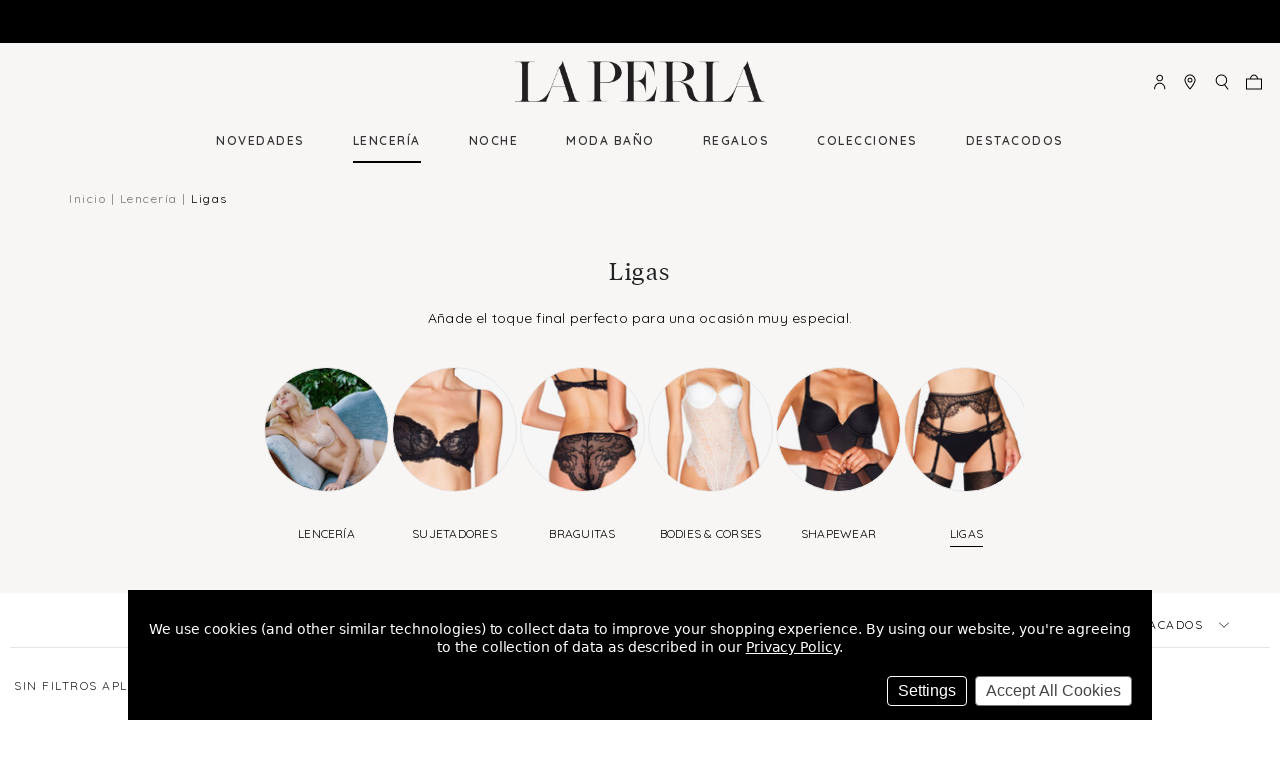

--- FILE ---
content_type: text/html; charset=UTF-8
request_url: https://es.laperla.com/lenceria/ligas/
body_size: 24428
content:
<!-- prettier-ignore -->


 <!DOCTYPE html>
<html class="no-js" lang="es">
    <head>
        <title>
                Ligas | Colección Lujo de Ligas | La Perla
        </title>

        <link rel="dns-prefetch preconnect" href="https://cdn11.bigcommerce.com/s-dqc1opj0ki" crossorigin><link rel="dns-prefetch preconnect" href="https://fonts.googleapis.com/" crossorigin><link rel="dns-prefetch preconnect" href="https://fonts.gstatic.com/" crossorigin>
        <meta name="keywords" content="LPC_LINGERIE_SUSPENDER-BELTS"><meta name="description" content="Explora la colección de ligas. Prendas que se distinguen por un encanto íntimamente romántico y por la sensualidad conferida por la maestría artesanal La Perla."><link rel='canonical' href='https://es.laperla.com/lenceria/ligas/' /><meta name='platform' content='bigcommerce.stencil' />
        
         

        <link href="https://cdn11.bigcommerce.com/s-dqc1opj0ki/product_images/favicon.ico" rel="shortcut icon">
        <meta name="viewport" content="width=device-width">

        <script>
            // Change document class from no-js to js so we can detect this in css
            document.documentElement.className = document.documentElement.className.replace('no-js', 'js');
        </script>

        <script>
            window.lazySizesConfig = window.lazySizesConfig || {};
            window.lazySizesConfig.loadMode = 1;
        </script>
        <script async src="https://cdn11.bigcommerce.com/s-dqc1opj0ki/stencil/3c1ef920-5409-013c-5d05-2ec360b8bf3e/e/f2472d60-bb87-013b-b467-02a51fbaa9f4/dist/theme-bundle.head_async.js"></script>

        <script async src="https://cdnjs.cloudflare.com/polyfill/v3/polyfill.min.js?features=DocumentFragment%2CDocumentFragment.prototype.append%2CElement.prototype.closest%2CElement.prototype.dataset%2CIntersectionObserver%2CIntersectionObserverEntry%2CMutationObserver%2Ces2016%2CURL%2CObject.entries%2CObject.assign%2CObject.keys%2CObject.values%2CObject.defineProperty%2CObject.create%2CObject.preventExtensions%2CObject.seal%2CObject.setPrototypeOf%2CObject.isSealed%2CObject.isFrozen%2CObject.isExtensible%2CObject.is%2CObject.getPrototypeOf%2CObject.getOwnPropertySymbols%2CObject.getOwnPropertyNames%2CObject.getOwnPropertyDescriptors%2CObject.getOwnPropertyDescriptor%2CObject.fromEntries%2CObject.freeze%2CObject.defineProperties"></script>

        <link href="https://fonts.googleapis.com/css?family=Quicksand:600,400%7CBelleza:400%7COswald:700,400&display=swap" rel="stylesheet">
        <link data-stencil-stylesheet href="https://cdn11.bigcommerce.com/s-dqc1opj0ki/stencil/3c1ef920-5409-013c-5d05-2ec360b8bf3e/e/f2472d60-bb87-013b-b467-02a51fbaa9f4/simplebar/simplebar.min.css" rel="stylesheet">
        <link data-stencil-stylesheet href="https://cdn11.bigcommerce.com/s-dqc1opj0ki/stencil/3c1ef920-5409-013c-5d05-2ec360b8bf3e/e/f2472d60-bb87-013b-b467-02a51fbaa9f4/css/theme-e5bfd4f0-6046-013c-40e9-122087005a51.css" rel="stylesheet">

        <!-- Start Tracking Code for analytics_facebook -->

<script data-bc-cookie-consent="4" type="text/plain">
!function(f,b,e,v,n,t,s){if(f.fbq)return;n=f.fbq=function(){n.callMethod?n.callMethod.apply(n,arguments):n.queue.push(arguments)};if(!f._fbq)f._fbq=n;n.push=n;n.loaded=!0;n.version='2.0';n.queue=[];t=b.createElement(e);t.async=!0;t.src=v;s=b.getElementsByTagName(e)[0];s.parentNode.insertBefore(t,s)}(window,document,'script','https://connect.facebook.net/en_US/fbevents.js');

fbq('set', 'autoConfig', 'false', '433900974475764');
fbq('dataProcessingOptions', []);
fbq('init', '433900974475764', {"external_id":"548dab1f-326e-4896-bf02-da7fedbe292c"});
fbq('set', 'agent', 'bigcommerce', '433900974475764');

function trackEvents() {
    var pathName = window.location.pathname;

    fbq('track', 'PageView', {}, "");

    // Search events start -- only fire if the shopper lands on the /search.php page
    if (pathName.indexOf('/search.php') === 0 && getUrlParameter('search_query')) {
        fbq('track', 'Search', {
            content_type: 'product_group',
            content_ids: [],
            search_string: getUrlParameter('search_query')
        });
    }
    // Search events end

    // Wishlist events start -- only fire if the shopper attempts to add an item to their wishlist
    if (pathName.indexOf('/wishlist.php') === 0 && getUrlParameter('added_product_id')) {
        fbq('track', 'AddToWishlist', {
            content_type: 'product_group',
            content_ids: []
        });
    }
    // Wishlist events end

    // Lead events start -- only fire if the shopper subscribes to newsletter
    if (pathName.indexOf('/subscribe.php') === 0 && getUrlParameter('result') === 'success') {
        fbq('track', 'Lead', {});
    }
    // Lead events end

    // Registration events start -- only fire if the shopper registers an account
    if (pathName.indexOf('/login.php') === 0 && getUrlParameter('action') === 'account_created') {
        fbq('track', 'CompleteRegistration', {}, "");
    }
    // Registration events end

    

    function getUrlParameter(name) {
        var cleanName = name.replace(/[\[]/, '\[').replace(/[\]]/, '\]');
        var regex = new RegExp('[\?&]' + cleanName + '=([^&#]*)');
        var results = regex.exec(window.location.search);
        return results === null ? '' : decodeURIComponent(results[1].replace(/\+/g, ' '));
    }
}

if (window.addEventListener) {
    window.addEventListener("load", trackEvents, false)
}
</script>
<noscript><img height="1" width="1" style="display:none" alt="null" src="https://www.facebook.com/tr?id=433900974475764&ev=PageView&noscript=1&a=plbigcommerce1.2&eid="/></noscript>

<!-- End Tracking Code for analytics_facebook -->

<!-- Start Tracking Code for analytics_siteverification -->

<meta name="google-site-verification" content="FntD0y-2owWha46-MZH4kGG7dTXthGMqYbOuhnijBHM" />

<!-- End Tracking Code for analytics_siteverification -->


<script type="text/javascript" src="https://checkout-sdk.bigcommerce.com/v1/loader.js" defer></script>
<script>window.consentManagerStoreConfig = function () { return {"storeName":"La Perla - Espa\u00f1a","privacyPolicyUrl":"https:\/\/es.laperla.com\/privacy","writeKey":null,"improvedConsentManagerEnabled":true,"AlwaysIncludeScriptsWithConsentTag":true}; };</script>
<script type="text/javascript" src="https://cdn11.bigcommerce.com/shared/js/bodl-consent-32a446f5a681a22e8af09a4ab8f4e4b6deda6487.js" integrity="sha256-uitfaufFdsW9ELiQEkeOgsYedtr3BuhVvA4WaPhIZZY=" crossorigin="anonymous" defer></script>
<script type="text/javascript" src="https://cdn11.bigcommerce.com/shared/js/storefront/consent-manager-config-3013a89bb0485f417056882e3b5cf19e6588b7ba.js" defer></script>
<script type="text/javascript" src="https://cdn11.bigcommerce.com/shared/js/storefront/consent-manager-08633fe15aba542118c03f6d45457262fa9fac88.js" defer></script>
<script type="text/javascript">
var BCData = {};
</script>
<script data-bc-cookie-consent="2" type="text/plain" src="https://assets.xgen.dev/js/ce25eb79134f31b9eb0a3cdfd923dd10/integration.js"></script><script>
                            var cssElement = document.createElement('link');
                            cssElement.rel = 'stylesheet';
                            cssElement.id = 'GEPIStyles';
                            cssElement.href = '//gepi.global-e.com/includes/css/793';
                            document.getElementsByTagName('head')[0].appendChild(cssElement);</script>
<script nonce="">
(function () {
    var xmlHttp = new XMLHttpRequest();

    xmlHttp.open('POST', 'https://bes.gcp.data.bigcommerce.com/nobot');
    xmlHttp.setRequestHeader('Content-Type', 'application/json');
    xmlHttp.send('{"store_id":"1000915176","timezone_offset":"2.0","timestamp":"2026-01-23T07:04:08.93720600Z","visit_id":"afe83316-f1fb-43f6-9add-a2473bdbcdc7","channel_id":1}');
})();
</script>



          <script>(function(w,d,s,l,i){w[l]=w[l]||[];w[l].push({'gtm.start':
  new Date().getTime(),event:'gtm.js'});var f=d.getElementsByTagName(s)[0],
  j=d.createElement(s),dl=l!='dataLayer'?'&l='+l:'';j.async=true;j.src=
  'https://www.googletagmanager.com/gtm.js?id='+i+dl;f.parentNode.insertBefore(j,f);
  })(window,document,'script','dataLayer','GTM-M5RTXJ');</script>

    </head>

    <body class="theme--white-banner page-type--category pages-custom-category-category-with-image-header path--/lenceria/ligas/home  hero-banner es-laperla-com" data-gecountry="GB">

        <svg data-src="https://cdn11.bigcommerce.com/s-dqc1opj0ki/stencil/3c1ef920-5409-013c-5d05-2ec360b8bf3e/e/f2472d60-bb87-013b-b467-02a51fbaa9f4/img/icon-sprite.svg" class="icons-svg-sprite"></svg>
        <a class="is-srOnly" href="#maincontent">Skip to main content</a>

         <div class="banners banners--top">
    <div class="banner service-update">
        <span><div id="GlobaleFreeShippingBannerContainer"></div></span>
    </div>
</div>
<header
    class="header category-header-bg"
>
    <div class="navMain-container">
        <a
            href="#"
            class="mobileMenu-toggle"
            data-mobile-menu-toggle="menu"
            aria-label="Toggle menu"
        >
            <span class="mobileMenu-toggleIcon">Toggle menu</span>
        </a>
        <div class="navLocalisation">
    <ul class="navLocalisation-section navLocalisation-section--storeSelector">
    <li class="navLocalisation-item" tabindex="-1">
        <button
            class="button button--transparent navLocalisation-action navLocalisation-action--storeSelector"
            aria-controls="storeSelection"
            aria-expanded="false"
        >
            La Perla - España
            <i class="icon icon-dropdown" aria-hidden="true" tabindex="-1">
                <svg tabindex="-1">
                    <use tabindex="-1" xlink:href="#icon-chevron-down"/>
                </svg>
            </i>
        </button>
    </li>
</ul>
            <ul class="navLocalisation-section navLocalisation-section--languageSelector">
            <li class="navLocalisation-item" tabindex="-1">
                <button
                    class="button button--transparent navLocalisation-action navLocalisation-action--languageSelector has-dropdown"
                    aria-controls="languageSelection"
                    aria-expanded="false"
                    aria-hidden="true"
                    data-dropdown="languageSelection"
                >
                                Español
                    <span class="icon icon-dropdown" aria-hidden="true" tabindex="-1">
                        <svg tabindex="-1">
                            <use tabindex="-1" xlink:href="#icon-chevron-down"/>
                        </svg>
                    </span>
                </button>
                <ul class="dropdown-menu" id="languageSelection" data-dropdown-content aria-hidden="true" tabindex="-1">
                                <li class="dropdown-menu-item switch-primary">Español</li>
                            <li class="dropdown-menu-item switch-en">
                                <a href="https://eu.laperla.com/">English</a>
                            </li>
                </ul>
            </li>
        </ul>
    </div>
         <div class="header-logo header-logo--center">
            <a href="https://es.laperla.com/">
            <div class="header-logo-image-container">
                <img class="header-logo-image" src="https://cdn11.bigcommerce.com/s-dqc1opj0ki/images/stencil/396x66/laperla2x_1583857066__43645.original.png" alt="La Perla - España">
            </div>
</a>
        </div>
         <nav class="navUser" aria-label="Menu">
    <ul class="navUser-section navUser-section--alt">
        <li class="navUser-item navUser-item--compare">
            <a class="navUser-action navUser-action--compare" href="/compare" data-compare-nav>Comparar <span class="countPill countPill--positive countPill--alt"></span></a>
        </li>
        <li class="navUser-item navUser-item--account">
                <a class="navUser-action navUser-action-signIn" href="/login.php">
                    <span class="is-srOnly" tabindex="-1">Iniciar sesión</span>
                    <span class="icon" aria-hidden="true">
                        <svg tabindex="-1">
                            <use tabindex="-1" xlink:href="#icon-LaPerla_Icon_Account"/>
                        </svg>
                    </span>
                </a>
                    <span class="navUser-or">o</span> <a class="navUser-action navUser-action-signUp" href="/login.php?action=create_account">Registrarse</a>
        </li>
        <li class="navUser-item navUser-item--storeFinder">
            <a class="navUser-action navUser-action--storeFinder" href="/stores" data-search="storeFinder" aria-controls="storeFinder" aria-expanded="false">
                <span class="is-srOnly" tabindex="-1">common.store-finder</span>
                <span class="icon" aria-hidden="true">
                    <svg tabindex="-1">
                        <use tabindex="-1" xlink:href="#icon-LaPerla_Icon_Pin"/>
                    </svg>
                </span>
            </a>
        </li>
        <li class="navUser-item navUser-item--quickSearch">
            <a class="navUser-action navUser-action--quickSearch" href="#" data-search="quickSearch" aria-controls="quickSearch" aria-expanded="false">
                <span class="is-srOnly" tabindex="-1">Buscar</span>
                <span class="icon" aria-hidden="true">
                    <svg tabindex="-1">
                        <use tabindex="-1" xlink:href="#icon-LaPerla_Icon_Search"/>
                    </svg>
                </span>
                <span class="quick-search-close-button" aria-hidden="true">╳</span>
            </a>
        </li>
        <li class="navUser-item navUser-item--cart">
            <a
                class="navUser-action navUser-action-cart"
                id="nav-action-cart"
                data-cart-preview
                data-dropdown="cart-preview-dropdown"
                data-options="align:right"
                href="/cart.php"
                title="Cesta">
                <span class="icon" aria-hidden="true">
                    <svg tabindex="-1">
                        <use tabindex="-1" xlink:href="#icon-LaPerla_Icon_Bag"/>
                    </svg>
                </span>
                <span class="countPill cart-quantity"></span>
            </a>

            <div class="dropdown-menu" id="cart-preview-dropdown" data-dropdown-content aria-hidden="true"></div>
        </li>
    </ul>
    <div class="dropdown dropdown--quickSearch" id="quickSearch" aria-hidden="true" tabindex="-1" data-prevent-quick-search-close>
        <div class="container" role="search">
    <button class="button button--transparent close">
        <span aria-hidden="true">╳</span>
    </button>
    <form class="form" action="/search.php">
        <div class="form-fieldset">
            <div class="form-field">
                <label class="is-srOnly" for="navigation-search_query"
                    >Buscar</label
                >
                <input
                    class="form-input"
                    data-search-quick
                    name="search_query"
                    id="navigation-search_query"
                    data-error-message="El campo de búsqueda no puede estar en blanco."
                    placeholder="Búsqueda"
                    autocomplete="off"
                    value=""
                />
                <button
                    class="button button--transparent form-prefixPostfix-button--postfix"
                    type="submit"
                    name="Buscar"
                    aria-label="Buscar"
                >
                    <span class="icon" aria-hidden="true" tabindex="-1">
                        <svg tabindex="-1">
                            <use tabindex="-1" xlink:href="#icon-LaPerla_Icon_Search" />
                        </svg>
                    </span>
                </button>
            </div>
        </div>
    </form>
    <section class="quickSearchResults" data-bind="html: results"></section>
</div>
    </div>
</nav>

    </div>
    <div class="navPages-container" id="menu" data-menu>
        <nav class="navPages" aria-label="Main Menu">
    <ul class="navPages-list navPages-list--pages">
        <li class="navPages-item navPages-item--novedades navPages-item-first">
             <a class="navPages-action" href="https://es.laperla.com/novedades/">NOVEDADES </a>
  
        </li>
                <li class="navPages-item navPages-item--lencer-a ">
             <a class="navPages-action has-subMenu activePage" href="https://es.laperla.com/lenceria/" data-collapsible="navPages-29">
    Lencería <span class="icon icon-dropdown navPages-action-moreIcon" aria-hidden="true"><svg><use xlink:href="#icon-chevron-right" /></svg></span>
</a>
<div class="navPage-subMenu" id="navPages-29" aria-hidden="true" tabindex="-1">
    <div class="container">
        <ul class="navPage-subMenu-list">
            <li class="navPage-subMenu-item-back">
                <span class="icon icon-back" aria-hidden="true">
                    <svg>
                        <use xlink:href="#icon-chevron-left"></use>
                    </svg>
                </span>
                <a class="navPage-subMenu-action navPages-action navPages-action-backButton" href="#">Back</a>
            </li>
            <li class="navPage-subMenu-item">
                <a class="navPage-subMenu-action navPages-action top-level"
                   href="https://es.laperla.com/lenceria/"
                   aria-label="Todos los artículos Lencería" 
                >
                    Lencería
                </a>
            </li>
                    <li class="navPage-subMenu-item">
                        <div class="desktop-childList">
                            <a
                                class="navPage-subMenu-action navPages-action has-subMenu"
                                href="https://es.laperla.com/sujetadores/">
                                Sujetadores
                            </a>
                            <ul class="navPage-childList">
                                <li class="navPage-childList-item">
                                    <a class="navPage-childList-action navPages-action" href="https://es.laperla.com/sujetadores/balconette/">Balconette</a>
                                </li>
                                <li class="navPage-childList-item">
                                    <a class="navPage-childList-action navPages-action" href="https://es.laperla.com/sujetadores/bandeau/">Bandeau</a>
                                </li>
                                <li class="navPage-childList-item">
                                    <a class="navPage-childList-action navPages-action" href="https://es.laperla.com/sujetadores/bralette/">Bralette</a>
                                </li>
                                <li class="navPage-childList-item">
                                    <a class="navPage-childList-action navPages-action" href="https://es.laperla.com/sujetadores/clasicos/">Clásicos</a>
                                </li>
                                <li class="navPage-childList-item">
                                    <a class="navPage-childList-action navPages-action" href="https://es.laperla.com/sujetadores/con-aro/">Con aro</a>
                                </li>
                                <li class="navPage-childList-item">
                                    <a class="navPage-childList-action navPages-action" href="https://es.laperla.com/sujetadores/con-relleno/">Con relleno</a>
                                </li>
                                <li class="navPage-childList-item">
                                    <a class="navPage-childList-action navPages-action" href="https://es.laperla.com/sujetadores/con-escote/">Escotados</a>
                                </li>
                                <li class="navPage-childList-item">
                                    <a class="navPage-childList-action navPages-action" href="https://es.laperla.com/sujetadores/push-up/">Push-up</a>
                                </li>
                                <li class="navPage-childList-item">
                                    <a class="navPage-childList-action navPages-action" href="https://es.laperla.com/sujetadores/sin-aro/">Sin aro</a>
                                </li>
                                <li class="navPage-childList-item">
                                    <a class="navPage-childList-action navPages-action" href="https://es.laperla.com/sujetadores/sin-tirantes/">Sin tirantes</a>
                                </li>
                                <li class="navPage-childList-item">
                                    <a class="navPage-childList-action navPages-action" href="https://es.laperla.com/sujetadores/triangular/">Triangular</a>
                                </li>
                            </ul>
                        </div>
                        <div class="mobile-childList">
                            <a class="navPages-action has-subMenu" href="https://es.laperla.com/sujetadores/" data-collapsible="navPages-41">
    Sujetadores <span class="icon icon-dropdown navPages-action-moreIcon" aria-hidden="true"><svg><use xlink:href="#icon-chevron-right" /></svg></span>
</a>
<div class="navPage-subMenu" id="navPages-41" aria-hidden="true" tabindex="-1">
    <div class="container">
        <ul class="navPage-subMenu-list">
            <li class="navPage-subMenu-item-back">
                <span class="icon icon-back" aria-hidden="true">
                    <svg>
                        <use xlink:href="#icon-chevron-left"></use>
                    </svg>
                </span>
                <a class="navPage-subMenu-action navPages-action navPages-action-backButton" href="#">Back</a>
            </li>
            <li class="navPage-subMenu-item">
                <a class="navPage-subMenu-action navPages-action top-level"
                   href="https://es.laperla.com/sujetadores/"
                   aria-label="Todos los artículos Sujetadores" 
                >
                    Sujetadores
                </a>
            </li>
            <div class="no-children-container">
                        <li class="navPage-subMenu-item no-children">
                            <a class="navPage-subMenu-action navPages-action" href="https://es.laperla.com/sujetadores/balconette/">Balconette</a>
                        </li>
                        <li class="navPage-subMenu-item no-children">
                            <a class="navPage-subMenu-action navPages-action" href="https://es.laperla.com/sujetadores/bandeau/">Bandeau</a>
                        </li>
                        <li class="navPage-subMenu-item no-children">
                            <a class="navPage-subMenu-action navPages-action" href="https://es.laperla.com/sujetadores/bralette/">Bralette</a>
                        </li>
                        <li class="navPage-subMenu-item no-children">
                            <a class="navPage-subMenu-action navPages-action" href="https://es.laperla.com/sujetadores/clasicos/">Clásicos</a>
                        </li>
                        <li class="navPage-subMenu-item no-children">
                            <a class="navPage-subMenu-action navPages-action" href="https://es.laperla.com/sujetadores/con-aro/">Con aro</a>
                        </li>
                        <li class="navPage-subMenu-item no-children">
                            <a class="navPage-subMenu-action navPages-action" href="https://es.laperla.com/sujetadores/con-relleno/">Con relleno</a>
                        </li>
                        <li class="navPage-subMenu-item no-children">
                            <a class="navPage-subMenu-action navPages-action" href="https://es.laperla.com/sujetadores/con-escote/">Escotados</a>
                        </li>
                        <li class="navPage-subMenu-item no-children">
                            <a class="navPage-subMenu-action navPages-action" href="https://es.laperla.com/sujetadores/push-up/">Push-up</a>
                        </li>
                        <li class="navPage-subMenu-item no-children">
                            <a class="navPage-subMenu-action navPages-action" href="https://es.laperla.com/sujetadores/sin-aro/">Sin aro</a>
                        </li>
                        <li class="navPage-subMenu-item no-children">
                            <a class="navPage-subMenu-action navPages-action" href="https://es.laperla.com/sujetadores/sin-tirantes/">Sin tirantes</a>
                        </li>
                        <li class="navPage-subMenu-item no-children">
                            <a class="navPage-subMenu-action navPages-action" href="https://es.laperla.com/sujetadores/triangular/">Triangular</a>
                        </li>
            </div>
        </ul>
            <!--  Category preview image -->
            <div class="image-container">
                <img src="https://cdn11.bigcommerce.com/s-dqc1opj0ki/images/stencil/original/p/bras_300x300__20182.original.jpg" alt="Todos los artículos Sujetadores" />
                <a href="https://es.laperla.com/sujetadores/">Comprar Sujetadores</a>
            </div>
        <div data-content-region="category_navigation_images"></div>
    </div>
</div>
                        </div>
                    </li>
                    <li class="navPage-subMenu-item">
                        <div class="desktop-childList">
                            <a
                                class="navPage-subMenu-action navPages-action has-subMenu"
                                href="https://es.laperla.com/braguitas/">
                                Braguitas
                            </a>
                            <ul class="navPage-childList">
                                <li class="navPage-childList-item">
                                    <a class="navPage-childList-action navPages-action" href="https://es.laperla.com/braguitas/brasilena/">Brasileña</a>
                                </li>
                                <li class="navPage-childList-item">
                                    <a class="navPage-childList-action navPages-action" href="https://es.laperla.com/braguitas/hipster/">Hipster</a>
                                </li>
                                <li class="navPage-childList-item">
                                    <a class="navPage-childList-action navPages-action" href="https://es.laperla.com/braguitas/tanga/">Tanga</a>
                                </li>
                                <li class="navPage-childList-item">
                                    <a class="navPage-childList-action navPages-action" href="https://es.laperla.com/braguitas/tiro-alto/">Tiro alto</a>
                                </li>
                                <li class="navPage-childList-item">
                                    <a class="navPage-childList-action navPages-action" href="https://es.laperla.com/braguitas/tiro-bajo/">Tiro bajo</a>
                                </li>
                                <li class="navPage-childList-item">
                                    <a class="navPage-childList-action navPages-action" href="https://es.laperla.com/braguitas/tiro-medio/">Tiro medio</a>
                                </li>
                            </ul>
                        </div>
                        <div class="mobile-childList">
                            <a class="navPages-action has-subMenu" href="https://es.laperla.com/braguitas/" data-collapsible="navPages-30">
    Braguitas <span class="icon icon-dropdown navPages-action-moreIcon" aria-hidden="true"><svg><use xlink:href="#icon-chevron-right" /></svg></span>
</a>
<div class="navPage-subMenu" id="navPages-30" aria-hidden="true" tabindex="-1">
    <div class="container">
        <ul class="navPage-subMenu-list">
            <li class="navPage-subMenu-item-back">
                <span class="icon icon-back" aria-hidden="true">
                    <svg>
                        <use xlink:href="#icon-chevron-left"></use>
                    </svg>
                </span>
                <a class="navPage-subMenu-action navPages-action navPages-action-backButton" href="#">Back</a>
            </li>
            <li class="navPage-subMenu-item">
                <a class="navPage-subMenu-action navPages-action top-level"
                   href="https://es.laperla.com/braguitas/"
                   aria-label="Todos los artículos Braguitas" 
                >
                    Braguitas
                </a>
            </li>
            <div class="no-children-container">
                        <li class="navPage-subMenu-item no-children">
                            <a class="navPage-subMenu-action navPages-action" href="https://es.laperla.com/braguitas/brasilena/">Brasileña</a>
                        </li>
                        <li class="navPage-subMenu-item no-children">
                            <a class="navPage-subMenu-action navPages-action" href="https://es.laperla.com/braguitas/hipster/">Hipster</a>
                        </li>
                        <li class="navPage-subMenu-item no-children">
                            <a class="navPage-subMenu-action navPages-action" href="https://es.laperla.com/braguitas/tanga/">Tanga</a>
                        </li>
                        <li class="navPage-subMenu-item no-children">
                            <a class="navPage-subMenu-action navPages-action" href="https://es.laperla.com/braguitas/tiro-alto/">Tiro alto</a>
                        </li>
                        <li class="navPage-subMenu-item no-children">
                            <a class="navPage-subMenu-action navPages-action" href="https://es.laperla.com/braguitas/tiro-bajo/">Tiro bajo</a>
                        </li>
                        <li class="navPage-subMenu-item no-children">
                            <a class="navPage-subMenu-action navPages-action" href="https://es.laperla.com/braguitas/tiro-medio/">Tiro medio</a>
                        </li>
            </div>
        </ul>
            <!--  Category preview image -->
            <div class="image-container">
                <img src="https://cdn11.bigcommerce.com/s-dqc1opj0ki/images/stencil/original/q/briefs_300x300__23960.original.jpg" alt="Todos los artículos Braguitas" />
                <a href="https://es.laperla.com/braguitas/">Comprar Braguitas</a>
            </div>
        <div data-content-region="category_navigation_images"></div>
    </div>
</div>
                        </div>
                    </li>
            <div class="no-children-container">
                        <li class="navPage-subMenu-item no-children">
                            <a class="navPage-subMenu-action navPages-action" href="https://es.laperla.com/lenceria/bodies-corses/">Bodies &amp; Corses</a>
                        </li>
                        <li class="navPage-subMenu-item no-children">
                            <a class="navPage-subMenu-action navPages-action" href="https://es.laperla.com/lenceria/shapewear/">Shapewear</a>
                        </li>
                        <li class="navPage-subMenu-item no-children">
                            <a class="navPage-subMenu-action navPages-action activePage" href="https://es.laperla.com/lenceria/ligas/">Ligas</a>
                        </li>
            </div>
        </ul>
            <!--  Category preview image -->
            <div class="image-container">
                <img src="https://cdn11.bigcommerce.com/s-dqc1opj0ki/images/stencil/original/m/lingerie_300x300__10609.original.jpg" alt="Todos los artículos Lencería" />
                <a href="https://es.laperla.com/lenceria/">Comprar Lencería</a>
            </div>
        <div data-content-region="category_navigation_images"></div>
    </div>
</div>
  
        </li>
                <li class="navPages-item navPages-item--noche ">
             <a class="navPages-action has-subMenu" href="https://es.laperla.com/noche/" data-collapsible="navPages-28">
    Noche <span class="icon icon-dropdown navPages-action-moreIcon" aria-hidden="true"><svg><use xlink:href="#icon-chevron-right" /></svg></span>
</a>
<div class="navPage-subMenu" id="navPages-28" aria-hidden="true" tabindex="-1">
    <div class="container">
        <ul class="navPage-subMenu-list">
            <li class="navPage-subMenu-item-back">
                <span class="icon icon-back" aria-hidden="true">
                    <svg>
                        <use xlink:href="#icon-chevron-left"></use>
                    </svg>
                </span>
                <a class="navPage-subMenu-action navPages-action navPages-action-backButton" href="#">Back</a>
            </li>
            <li class="navPage-subMenu-item">
                <a class="navPage-subMenu-action navPages-action top-level"
                   href="https://es.laperla.com/noche/"
                   aria-label="Todos los artículos Noche" 
                >
                    Noche
                </a>
            </li>
            <div class="no-children-container">
                        <li class="navPage-subMenu-item no-children">
                            <a class="navPage-subMenu-action navPages-action" href="https://es.laperla.com/noche/batas/">Batas</a>
                        </li>
                        <li class="navPage-subMenu-item no-children">
                            <a class="navPage-subMenu-action navPages-action" href="https://es.laperla.com/noche/pijamas/">Pijamas</a>
                        </li>
                        <li class="navPage-subMenu-item no-children">
                            <a class="navPage-subMenu-action navPages-action" href="https://es.laperla.com/noche/loungewear/">Loungewear</a>
                        </li>
                        <li class="navPage-subMenu-item no-children">
                            <a class="navPage-subMenu-action navPages-action" href="https://es.laperla.com/lenceria/vestidos-lenceros/">Vestidos lenceros</a>
                        </li>
                        <li class="navPage-subMenu-item no-children">
                            <a class="navPage-subMenu-action navPages-action" href="https://es.laperla.com/noche/blusas-camisetas/">Blusas &amp; Camisetas</a>
                        </li>
                        <li class="navPage-subMenu-item no-children">
                            <a class="navPage-subMenu-action navPages-action" href="https://es.laperla.com/noche/shorts-panatalones-de-pijama/">Shorts &amp; Pantalones de pijama</a>
                        </li>
                        <li class="navPage-subMenu-item no-children">
                            <a class="navPage-subMenu-action navPages-action" href="https://es.laperla.com/noche/seda/">Ropa de dormir de seda</a>
                        </li>
            </div>
        </ul>
            <!--  Category preview image -->
            <div class="image-container">
                <img src="https://cdn11.bigcommerce.com/s-dqc1opj0ki/images/stencil/original/j/nightwear_300x300__74120.original.jpg" alt="Todos los artículos Noche" />
                <a href="https://es.laperla.com/noche/">Comprar Noche</a>
            </div>
        <div data-content-region="category_navigation_images"></div>
    </div>
</div>
  
        </li>
                <li class="navPages-item navPages-item--moda-ba-o ">
             <a class="navPages-action has-subMenu" href="https://es.laperla.com/moda-bano/" data-collapsible="navPages-24">
    Moda baño <span class="icon icon-dropdown navPages-action-moreIcon" aria-hidden="true"><svg><use xlink:href="#icon-chevron-right" /></svg></span>
</a>
<div class="navPage-subMenu" id="navPages-24" aria-hidden="true" tabindex="-1">
    <div class="container">
        <ul class="navPage-subMenu-list">
            <li class="navPage-subMenu-item-back">
                <span class="icon icon-back" aria-hidden="true">
                    <svg>
                        <use xlink:href="#icon-chevron-left"></use>
                    </svg>
                </span>
                <a class="navPage-subMenu-action navPages-action navPages-action-backButton" href="#">Back</a>
            </li>
            <li class="navPage-subMenu-item">
                <a class="navPage-subMenu-action navPages-action top-level"
                   href="https://es.laperla.com/moda-bano/"
                   aria-label="Todos los artículos Moda baño" 
                >
                    Moda baño
                </a>
            </li>
            <div class="no-children-container">
                        <li class="navPage-subMenu-item no-children">
                            <a class="navPage-subMenu-action navPages-action" href="https://es.laperla.com/moda-bano/colecciones-de-trajes-bano/"> Colecciones de trajes baño</a>
                        </li>
                        <li class="navPage-subMenu-item no-children">
                            <a class="navPage-subMenu-action navPages-action" href="https://es.laperla.com/moda-bano/banadores/">Bañadores</a>
                        </li>
                        <li class="navPage-subMenu-item no-children">
                            <a class="navPage-subMenu-action navPages-action" href="https://es.laperla.com/moda-bano/bikinis/">Bikinis</a>
                        </li>
                        <li class="navPage-subMenu-item no-children">
                            <a class="navPage-subMenu-action navPages-action" href="https://es.laperla.com/moda-bano/ropa-de-playa/">Ropa de playa</a>
                        </li>
            </div>
        </ul>
            <!--  Category preview image -->
            <div class="image-container">
                <img src="https://cdn11.bigcommerce.com/s-dqc1opj0ki/images/stencil/original/r/swim_300x300__29873.original.jpg" alt="Todos los artículos Moda baño" />
                <a href="https://es.laperla.com/moda-bano/">Comprar Moda baño</a>
            </div>
        <div data-content-region="category_navigation_images"></div>
    </div>
</div>
  
        </li>
                <li class="navPages-item navPages-item--regalos ">
             <a class="navPages-action has-subMenu" href="https://es.laperla.com/regalos/" data-collapsible="navPages-154">
    Regalos  <span class="icon icon-dropdown navPages-action-moreIcon" aria-hidden="true"><svg><use xlink:href="#icon-chevron-right" /></svg></span>
</a>
<div class="navPage-subMenu" id="navPages-154" aria-hidden="true" tabindex="-1">
    <div class="container">
        <ul class="navPage-subMenu-list">
            <li class="navPage-subMenu-item-back">
                <span class="icon icon-back" aria-hidden="true">
                    <svg>
                        <use xlink:href="#icon-chevron-left"></use>
                    </svg>
                </span>
                <a class="navPage-subMenu-action navPages-action navPages-action-backButton" href="#">Back</a>
            </li>
            <li class="navPage-subMenu-item">
                <a class="navPage-subMenu-action navPages-action top-level"
                   href="https://es.laperla.com/regalos/"
                   aria-label="Todos los artículos Regalos " 
                >
                    Regalos 
                </a>
            </li>
            <div class="no-children-container">
                        <li class="navPage-subMenu-item no-children">
                            <a class="navPage-subMenu-action navPages-action" href="https://es.laperla.com/ideas-regalo-personalizadas">PERSONALIZACIÓN</a>
                        </li>
            </div>
        </ul>
            <!--  Category preview image -->
            <div class="image-container">
                <img src="https://cdn11.bigcommerce.com/s-dqc1opj0ki/images/stencil/original/k/gifts_300x300__26918.original.jpg" alt="Todos los artículos Regalos " />
                <a href="https://es.laperla.com/regalos/">Comprar Regalos </a>
            </div>
        <div data-content-region="category_navigation_images"></div>
    </div>
</div>
  
        </li>
                <li class="navPages-item navPages-item--colecciones ">
             <a class="navPages-action has-subMenu" href="https://es.laperla.com/colecciones/" data-collapsible="navPages-62">
    Colecciones <span class="icon icon-dropdown navPages-action-moreIcon" aria-hidden="true"><svg><use xlink:href="#icon-chevron-right" /></svg></span>
</a>
<div class="navPage-subMenu" id="navPages-62" aria-hidden="true" tabindex="-1">
    <div class="container">
        <ul class="navPage-subMenu-list">
            <li class="navPage-subMenu-item-back">
                <span class="icon icon-back" aria-hidden="true">
                    <svg>
                        <use xlink:href="#icon-chevron-left"></use>
                    </svg>
                </span>
                <a class="navPage-subMenu-action navPages-action navPages-action-backButton" href="#">Back</a>
            </li>
            <li class="navPage-subMenu-item">
                <a class="navPage-subMenu-action navPages-action top-level"
                   href="https://es.laperla.com/colecciones/"
                   aria-label="Todos los artículos Colecciones" 
                >
                    Colecciones
                </a>
            </li>
                    <li class="navPage-subMenu-item">
                        <div class="desktop-childList">
                            <a
                                class="navPage-subMenu-action navPages-action has-subMenu"
                                href="https://es.laperla.com/colecciones/nuestras-prendas-mas-amadas/">
                                Nuestras prendas más amadas
                            </a>
                            <ul class="navPage-childList">
                                <li class="navPage-childList-item">
                                    <a class="navPage-childList-action navPages-action" href="https://es.laperla.com/colecciones/nuestras-prendas-mas-amadas/reimagined/">REIMAGINED</a>
                                </li>
                                <li class="navPage-childList-item">
                                    <a class="navPage-childList-action navPages-action" href="https://es.laperla.com/colecciones/nuestras-prendas-mas-amadas/souple/">SOUPLE</a>
                                </li>
                                <li class="navPage-childList-item">
                                    <a class="navPage-childList-action navPages-action" href="https://es.laperla.com/colecciones/nuestras-prendas-mas-amadas/maison/">Maison</a>
                                </li>
                                <li class="navPage-childList-item">
                                    <a class="navPage-childList-action navPages-action" href="https://es.laperla.com/colecciones/nuestras-prendas-mas-amadas/petit-macrame/">Petit Macramé</a>
                                </li>
                                <li class="navPage-childList-item">
                                    <a class="navPage-childList-action navPages-action" href="https://es.laperla.com/colecciones/nuestras-prendas-mas-amadas/silk/">Silk</a>
                                </li>
                            </ul>
                        </div>
                        <div class="mobile-childList">
                            <a class="navPages-action has-subMenu" href="https://es.laperla.com/colecciones/nuestras-prendas-mas-amadas/" data-collapsible="navPages-344">
    Nuestras prendas más amadas <span class="icon icon-dropdown navPages-action-moreIcon" aria-hidden="true"><svg><use xlink:href="#icon-chevron-right" /></svg></span>
</a>
<div class="navPage-subMenu" id="navPages-344" aria-hidden="true" tabindex="-1">
    <div class="container">
        <ul class="navPage-subMenu-list">
            <li class="navPage-subMenu-item-back">
                <span class="icon icon-back" aria-hidden="true">
                    <svg>
                        <use xlink:href="#icon-chevron-left"></use>
                    </svg>
                </span>
                <a class="navPage-subMenu-action navPages-action navPages-action-backButton" href="#">Back</a>
            </li>
            <li class="navPage-subMenu-item">
                <a class="navPage-subMenu-action navPages-action top-level"
                   href="https://es.laperla.com/colecciones/nuestras-prendas-mas-amadas/"
                   aria-label="Todos los artículos Nuestras prendas más amadas" 
                >
                    Nuestras prendas más amadas
                </a>
            </li>
            <div class="no-children-container">
                        <li class="navPage-subMenu-item no-children">
                            <a class="navPage-subMenu-action navPages-action" href="https://es.laperla.com/colecciones/nuestras-prendas-mas-amadas/reimagined/">REIMAGINED</a>
                        </li>
                        <li class="navPage-subMenu-item no-children">
                            <a class="navPage-subMenu-action navPages-action" href="https://es.laperla.com/colecciones/nuestras-prendas-mas-amadas/souple/">SOUPLE</a>
                        </li>
                        <li class="navPage-subMenu-item no-children">
                            <a class="navPage-subMenu-action navPages-action" href="https://es.laperla.com/colecciones/nuestras-prendas-mas-amadas/maison/">Maison</a>
                        </li>
                        <li class="navPage-subMenu-item no-children">
                            <a class="navPage-subMenu-action navPages-action" href="https://es.laperla.com/colecciones/nuestras-prendas-mas-amadas/petit-macrame/">Petit Macramé</a>
                        </li>
                        <li class="navPage-subMenu-item no-children">
                            <a class="navPage-subMenu-action navPages-action" href="https://es.laperla.com/colecciones/nuestras-prendas-mas-amadas/silk/">Silk</a>
                        </li>
            </div>
        </ul>
            <!--  Category preview image -->
            <div class="image-container">
                <img src="https://cdn11.bigcommerce.com/s-dqc1opj0ki/images/stencil/original/x/all-collections_300x300__16199.original.jpg" alt="Todos los artículos Nuestras prendas más amadas" />
                <a href="https://es.laperla.com/colecciones/nuestras-prendas-mas-amadas/">Comprar Nuestras prendas más amadas</a>
            </div>
        <div data-content-region="category_navigation_images"></div>
    </div>
</div>
                        </div>
                    </li>
            <div class="no-children-container">
            </div>
        </ul>
        <div data-content-region="category_navigation_images"></div>
    </div>
</div>
  
        </li>
                <li class="navPages-item navPages-item--destacodos ">
             <a class="navPages-action has-subMenu" href="https://es.laperla.com/novedades/destacados/" data-collapsible="navPages-178">
    DESTACODOS  <span class="icon icon-dropdown navPages-action-moreIcon" aria-hidden="true"><svg><use xlink:href="#icon-chevron-right" /></svg></span>
</a>
<div class="navPage-subMenu" id="navPages-178" aria-hidden="true" tabindex="-1">
    <div class="container">
        <ul class="navPage-subMenu-list">
            <li class="navPage-subMenu-item-back">
                <span class="icon icon-back" aria-hidden="true">
                    <svg>
                        <use xlink:href="#icon-chevron-left"></use>
                    </svg>
                </span>
                <a class="navPage-subMenu-action navPages-action navPages-action-backButton" href="#">Back</a>
            </li>
            <li class="navPage-subMenu-item">
                <a class="navPage-subMenu-action navPages-action top-level"
                   href="https://es.laperla.com/novedades/destacados/"
                   aria-label="Todos los artículos DESTACODOS " 
                >
                    DESTACODOS 
                </a>
            </li>
            <div class="no-children-container">
                        <li class="navPage-subMenu-item no-children">
                            <a class="navPage-subMenu-action navPages-action" href="https://es.laperla.com/novedades/destacados/una-fuga-italiana/">Una fuga italiana</a>
                        </li>
                        <li class="navPage-subMenu-item no-children">
                            <a class="navPage-subMenu-action navPages-action" href="https://es.laperla.com/novedades/destacados/modelos-para-ocasiones-especiales/">Modelos para ocasiones especiales</a>
                        </li>
                        <li class="navPage-subMenu-item no-children">
                            <a class="navPage-subMenu-action navPages-action" href="https://es.laperla.com/novedades/destacados/la-edicion-de-temporada/">La edición de temporada</a>
                        </li>
                        <li class="navPage-subMenu-item no-children">
                            <a class="navPage-subMenu-action navPages-action" href="https://es.laperla.com/novedades/destacados/at-home-in-la-perla/">At Home in La Perla</a>
                        </li>
                        <li class="navPage-subMenu-item no-children">
                            <a class="navPage-subMenu-action navPages-action" href="https://es.laperla.com/novedades/destacados/edicion-novias/">Edición Novias</a>
                        </li>
            </div>
        </ul>
        <div data-content-region="category_navigation_images"></div>
    </div>
</div>
  
        </li>
           
    </ul>
    <ul class="navPages-list navPages-list--user">
                <li class="navPages-item navPages-item--language-switcher navUser-item">
                    <a
                        class="navPages-action has-subMenu"
                        href="#"
                        data-collapsible="navPages-language"
                        aria-controls="navPages-language"
                        aria-expanded="false"
                    >
                        <span class="navPages-action-simplified navUser-action-open">
                                        Español
                        </span>
                        <span
                            class="icon icon-dropdown navPages-action-moreIcon navUser-action-open"
                            aria-hidden="true"
                        >
                            <svg class="navUser-action-open">
                                <use
                                    class="navUser-action-open"
                                    xmlns:xlink="http://www.w3.org/1999/xlink"
                                    xlink:href="#icon-chevron-right"
                                >
                                </use>
                            </svg>
                        </span>
                    </a>
                    <div
                        class="navPage-subMenu"
                        id="navPages-language"
                        aria-hidden="true"
                        tabindex="-1"
                    >
                        <ul class="navPage-subMenu-list navPage-subMenu-list--horizontal">
                            <li class="navPage-subMenu-item-back">
                                <span class="icon icon-back" aria-hidden="true">
                                    <svg>
                                        <use xlink:href="#icon-chevron-left"></use>
                                    </svg>
                                </span>
                                <a class="navPage-subMenu-action navPages-action navPages-action-backButton" href="#">Back</a>
                            </li>
                                <li class="navPage-subMenu-item switch-primary">
                                        Español
                                </li>
                                <li class="navPage-subMenu-item switch-en">
                                        <a class="navPage-subMenu-action navPages-action" href="https://eu.laperla.com/">English</a>
                                </li>
                        </ul>
                    </div>
                </li>

            <li class="navPages-item navPages-item--store-locator">
                <a class="navPages-action has-subMenu" href="/stores/" aria-controls="storeSelection" aria-expanded="false">
                    <span class="icon" aria-hidden="true">
                        <svg><use xlink:href="#icon-LaPerla_Icon_Pin"/></svg>
                    </span>
                    <span class="navPages-action-simplified">Stores</span>
                </a>
            </li>
        <li class="navPages-item auth">
            <a class="navPages-action" href="/login.php">
                <span class="icon" aria-hidden="true">
                    <svg><use xlink:href="#icon-LaPerla_Icon_Account"/></svg>
                </span>
                Iniciar sesión
            </a>
        </li>
             </ul>
</nav>
    </div>
</header>
<div data-content-region="header_bottom"></div>
        <div class="body" data-currency-code="EUR"> <!-- threeD-AB-Test --> <!-- complete-the-look-cart-preview-test --> <!-- align-bra-sizes-test -->
    <div class="mobileMenu--overlay"></div>
    <div class="category-header">
    <div class="container">
        <nav aria-label="Breadcrumb" class="breadcrumbs">
    <ul itemscope itemtype="http://schema.org/BreadcrumbList">
                <li class="breadcrumb " itemprop="itemListElement" itemscope itemtype="http://schema.org/ListItem">
                        <a href="https://es.laperla.com/" class="breadcrumb-label" itemprop="item"><span itemprop="name">Inicio</span></a>
                    <meta itemprop="position" content="1" />
                </li>
                <li class="breadcrumb " itemprop="itemListElement" itemscope itemtype="http://schema.org/ListItem">
                        <a href="https://es.laperla.com/lenceria/" class="breadcrumb-label" itemprop="item"><span itemprop="name">Lencería</span></a>
                    <meta itemprop="position" content="2" />
                </li>
                <li class="breadcrumb is-active" itemprop="itemListElement" itemscope itemtype="http://schema.org/ListItem">
                        <meta itemprop="item" content="https://es.laperla.com/lenceria/ligas/">
                        <span class="breadcrumb-label" itemprop="name" aria-current="page">Ligas</span>
                    <meta itemprop="position" content="3" />
                </li>
    </ul>
</nav>
 
        <div
            class="category-description"
            role="navigation"
            aria-label="Category title"
        >
            <h1 class="page-heading">Ligas</h1>
            <span class="page-description">Añade el toque final perfecto para una ocasión muy especial. </span>
        </div>
        <div class="subcategoryCarousel-container">
            <!-- prettier-ignore -->
<section
  class="subcategoryCarousel"
  data-list-name="Subcategories"
  data-slick='{
    "dots": false,
    "infinite": false,
    "mobileFirst": true,
    "slidesToShow": 2,
    "slidesToScroll": 1,
    "responsive": [
      {
        "breakpoint": 1024,
        "settings": {
          "slidesToShow": 6
        }
      },
      {
        "breakpoint": 601,
        "settings": {
          "slidesToShow": 4
        }
      }
    ]
  }'
>
            <!-- Parent Category-->
            <div class="subcategoryCarousel-slide">
    <a href="https://es.laperla.com/lenceria/">
         
        <div
            class="subcategoryCarousel-slideImage"
            style="background-image: url('https://cdn11.bigcommerce.com/s-dqc1opj0ki/images/stencil/125x125/m/lingerie_300x300__10609.original.jpg');"
            alt="">
         </div>
 
        <div>
            <span
                class="subcategoryCarousel-slideText"
                >Lencería</span
            >
        </div>
    </a>
</div>
            <!-- Child Categories -->
              <div class="subcategoryCarousel-slide">
    <a href="https://es.laperla.com/sujetadores/">
         
        <div
            class="subcategoryCarousel-slideImage"
            style="background-image: url('https://cdn11.bigcommerce.com/s-dqc1opj0ki/images/stencil/125x125/p/bras_300x300__20182.original.jpg');"
            alt="">
         </div>
 
        <div>
            <span
                class="subcategoryCarousel-slideText"
                >Sujetadores</span
            >
        </div>
    </a>
</div>
              <div class="subcategoryCarousel-slide">
    <a href="https://es.laperla.com/braguitas/">
         
        <div
            class="subcategoryCarousel-slideImage"
            style="background-image: url('https://cdn11.bigcommerce.com/s-dqc1opj0ki/images/stencil/125x125/q/briefs_300x300__23960.original.jpg');"
            alt="">
         </div>
 
        <div>
            <span
                class="subcategoryCarousel-slideText"
                >Braguitas</span
            >
        </div>
    </a>
</div>
              <div class="subcategoryCarousel-slide">
    <a href="https://es.laperla.com/lenceria/bodies-corses/">
         
        <div
            class="subcategoryCarousel-slideImage"
            style="background-image: url('https://cdn11.bigcommerce.com/s-dqc1opj0ki/images/stencil/125x125/h/bodysuits_300x300__20651.original.jpg');"
            alt="">
         </div>
 
        <div>
            <span
                class="subcategoryCarousel-slideText"
                >Bodies &amp; Corses</span
            >
        </div>
    </a>
</div>
              <div class="subcategoryCarousel-slide">
    <a href="https://es.laperla.com/lenceria/shapewear/">
         
        <div
            class="subcategoryCarousel-slideImage"
            style="background-image: url('https://cdn11.bigcommerce.com/s-dqc1opj0ki/images/stencil/125x125/w/maison-c_300x300__29417.original.jpg');"
            alt="">
         </div>
 
        <div>
            <span
                class="subcategoryCarousel-slideText"
                >Shapewear</span
            >
        </div>
    </a>
</div>
              <div class="subcategoryCarousel-slide">
    <a href="https://es.laperla.com/lenceria/ligas/">
         
        <div
            class="subcategoryCarousel-slideImage"
            style="background-image: url('https://cdn11.bigcommerce.com/s-dqc1opj0ki/images/stencil/125x125/q/suspenders_300x300__23171.original.jpg');"
            alt="">
         </div>
 
        <div>
            <span
                class="subcategoryCarousel-slideText is-active"
                >Ligas</span
            >
        </div>
    </a>
</div>
</section>
        </div>
    </div>
</div>

    <section class="container" id="maincontent">
        
 
 
 
 
 
 







<div class="page">
    <aside
        class="page-sidebar"
        id="faceted-search-container"
        aria-label="Filtrar búsqueda"
    >
        <nav aria-label="Category navigation">

	<div id="facetedSearch" class="facetedSearch sidebarBlock">

		<div class="facetedSearch-refineFilters sidebarBlock">
			<div id="facetedSearch-controls">			
				<div class="no-filters">Sin filtros aplicados</div>
			</div>
			<button id="facetedSearch-clearFacets" class="button button--link button--clear hidden">
				Borrar todo
			</button>
		</div>
	
		<div id="facetedSearch-navList" class="facetedSearch-navList blocker-container">
			<div class="accordion accordion--navList accordion-navlist-desktop" id="facetedSearch-facets"></div>

			<div class="accordion accordion--navList" id="facetedSearch-view-by">
				<button class="button button--link" value="product" title="View product images">
					<span class="is-srOnly">View product by</span>
					Producto
				</button>
				<button class="button button--link" value="model" title="View model images">
					<span class="is-srOnly">View product by</span>
					Modelo
				</button>
				<img src="https://cdn11.bigcommerce.com/s-dqc1opj0ki/stencil/3c1ef920-5409-013c-5d05-2ec360b8bf3e/e/f2472d60-bb87-013b-b467-02a51fbaa9f4/icons/swap-hor.svg" alt="">
			</div>
			
			<span class="pipe"></span>
			<div class="accordion accordion--navList" id="facetedSearch-filters">
				<button id="filter-button" class="button button--transparent toggleLink" type="button" title="Filter">
					<span class="accordion-title">Filter <span class="number"></span></span>
		
					<div class="accordion-navigation-actions" aria-hidden="true" tabindex="-1">
						<svg class="icon icon-dropdown accordion-indicator toggleLink-text toggleLink-text--off" tabindex="-1">
							<use xlink:href="#icon-chevron-down" tabindex="-1"></use>
						</svg>
						<svg class="icon icon-dropdown accordion-indicator toggleLink-text toggleLink-text--on" tabindex="-1">
							<use xlink:href="#icon-chevron-down" tabindex="-1"></use>
						</svg>
					</div>
				</button>
			</div>
			<span class="pipe p2"></span>


			<div class="accordion accordion--navList" id="facetedSearch-options">
			
				<button class="button button--link" value="product" title="View product images">
					<span class="is-srOnly">View product by</span>
					Producto
				</button>
				<button class="button button--link" value="model" title="View model images">
					<span class="is-srOnly">View product by</span>
					Modelo
				</button>
				
				<div class="separator"></div>
				
				<div id="facetedSearch-optionSort" class="accordion-block sort hidden">
				
					<span class="form-label">Ordenar por:</span>
					
					
					<button class="button button--transparent accordion-navigation toggleLink" data-collapsible="#facetedSort-content" type="button" title="Ordenar por:">
						<span class="accordion-title">Artículos destacados</span>
			
						<div class="accordion-navigation-actions" aria-hidden="true" tabindex="-1">
							<svg class="icon icon-dropdown accordion-indicator toggleLink-text toggleLink-text--off" tabindex="-1">
								<use xlink:href="#icon-chevron-down" tabindex="-1"></use>
							</svg>
							<svg class="icon icon-dropdown accordion-indicator toggleLink-text toggleLink-text--on" tabindex="-1">
								<use xlink:href="#icon-chevron-down" tabindex="-1"></use>
							</svg>
						</div>
					</button>
					
					<div id="facetedSortContent" class="accordion-content right" aria-hidden="true">
						<ul id="facetedSortNavList" class="navList" data-has-more-results="true">
							<li class="navList-item"><a href="" class="navList-action current" rel="nofollow" data-sort=""><span class="navList-value">Artículos destacados</span></a></li>
							<li class="navList-item"><a href="" class="navList-action" rel="nofollow" data-sort="name"><span class="navList-value">de la A a la Z</span></a></li>
							<li class="navList-item"><a href="" class="navList-action" rel="nofollow" data-sort="-name"><span class="navList-value">de la Z a la A</span></a></li>
							<li class="navList-item"><a href="" class="navList-action" rel="nofollow" data-sort="product_price"><span class="navList-value">Precio: ascendente</span></a></li>
							<li class="navList-item"><a href="" class="navList-action" rel="nofollow" data-sort="-product_price"><span class="navList-value">Precio: descendente</span></a></li>
						</ul>
					</div>
				</div>
				
			</div>

			<div class="sidebar-overlay" id="filter-sidebar-overlay"></div>
<div id="filter-sidebar" class="filter-sidebar-container">
    <div class="closebtn">
        <span aria-label="Cerrar" class="closebtn-icon">╳</span>
    </div>

    <div class="inner-content">
        <div class="sidebar-header">
            <div class="inner">
                <h2>Filter</h2>
            </div>
        </div>

        <div class="sidebar-body">
            <div class="inner">
                <div class="accordion accordion--navList" id="facetedSearch-sidebar-facets"></div> <!-- facet-ab-test-active -->
            </div>
        </div>

        <div class="sidebar-footer">
            <div class="inner">
                <div class="form-actions">
                    <button id="facetedSearch-apply-btn" class="button button--primary">
                        Aplicar
                    </button>
                </div>
                <button id="facetedSearch-clearFacets-filter-sidebar" class="button button--link button--clear">
                    Borrar todo
                </button>
            </div>
        </div>
    </div>
</div>
		</div>
		
	</div>
	
</nav>


    </aside>

    <main
        class="page-content"
        id="product-listing-container"
        data-lang-qv="Vista rápida"
    >
        <p class="no-matching-products" aria-hidden="true">
            No hay productos en esta categoría.
        </p>

        <section class="productGrid"></section>

        <div data-content-region="category_below_content"></div>
    </main>
</div>

<template id="facet-menu-template">
    <div class="accordion-block">
        <button
            class="button button--transparent accordion-navigation toggleLink"
            data-collapsible="#facetedSearch-content"
        >
            <h2 class="accordion-title"><span class="title"></span> <span class="number"></span></h2>

            <div
                class="accordion-navigation-actions"
                aria-hidden="true"
                tabindex="-1"
            >
                <svg
                    class="icon icon-dropdown accordion-indicator toggleLink-text toggleLink-text--off"
                    tabindex="-1"
                >
                    <use xlink:href="#icon-chevron-down" tabindex="-1"></use>
                </svg>
                <svg
                    class="icon icon-dropdown accordion-indicator toggleLink-text toggleLink-text--on"
                    tabindex="-1"
                >
                    <use xlink:href="#icon-chevron-down" tabindex="-1"></use>
                </svg>
            </div>
        </button>

        <div id="facetedSearch-content" class="accordion-content">
            <ul
                id="facetedSearch-navList"
                data-facet=""
                class="navList"
                data-has-more-results="true"
            ></ul>
        </div>
    </div>
</template>

<template id="navList-item">
    <li class="navList-item">
        <a
            href=""
            class="navList-action navList-action--checkbox"
            rel="nofollow"
            data-id=""
            data-faceted-search-facet=""
            data-title=""
        >
            <span class="navList-value"></span>
            <span class="navList-count"></span>
            <span class="navList-action-close" aria-hidden="true">
                <svg class="icon">
                    <use xlink:href="#icon-checkbox-unchecked"></use>
                </svg>
            </span>

            <span class="navList-action-open" aria-hidden="true">
                <svg class="icon">
                    <use xlink:href="#icon-checkbox-checked"></use>
                </svg>
            </span>
        </a>
    </li>
</template>

<template id="button-remove-facet">
    <button class="button button--transparent" href="" data-title="">
        <span></span>
        <svg class="icon">
            <use xlink:href="#icon-close" />
        </svg>
    </button>
</template>


    </section>
    <div id="modal" class="modal" data-reveal data-prevent-quick-search-close aria-modal="true">
    <a href="#" class="modal-close" aria-label="Cerrar" role="button">
        <span aria-hidden="true">&#x2573;</span>
    </a>
    <div class="modal-content"></div>
    <div class="loadingOverlay"></div>
</div>
    <div id="alert-modal" class="modal modal--alert modal--small" data-reveal data-prevent-quick-search-close role="alert">
    <div class="swal2-icon swal2-error swal2-icon-show"><span class="swal2-x-mark"><span class="swal2-x-mark-line-left"></span><span class="swal2-x-mark-line-right"></span></span></div>

    <div class="modal-content"></div>

    <div class="button-container"><button type="button" class="confirm button" data-reveal-close>OK</button></div>
</div>
    <div class="sidebar-overlay" id="cart-sidebar-overlay"></div>
<div id="cart-sidebar" class="sidebar cart-sidebar-container">
  <div class="closebtn">
    <span aria-label="Cerrar" class="closebtn-icon">╳</span>
  </div>

  <div class="inner-content">
    <div class="loadingOverlay"><img src="https://cdn11.bigcommerce.com/s-dqc1opj0ki/stencil/3c1ef920-5409-013c-5d05-2ec360b8bf3e/e/f2472d60-bb87-013b-b467-02a51fbaa9f4/img/loading.svg" alt="Cargando"></div>
    <div class="content">
    </div>
  </div>
  <div class="empty-space"></div>
</div></div>
        
<footer class="footer">
    <div class="container footer-info">
        <section
            class="footer-info-col footer-info-col--small"
            data-section-type="footer-content"
        >
            <h2 class="footer-info-heading">
                La Perla
            </h2>
            <p class="footer-info-content">
                Exclusivas creaciones de lencería, nightwear y swimwear, la perfecta expresión de la maestría artesanal italiana. Hechas por mujeres, para mujeres.
            </p>
            <span class="footer-info-content">
                <span></span>
            </span>
        </section>

        <section
            class="footer-info-col footer-info-accordion footer-info-col--small"
            data-section-type="footer-here_to_assist"
        >
            <label class="toggle-label" for="toggle-assist">
                <input type="checkbox" id="toggle-assist" class="toggle" />
                <h2 class="footer-info-heading">
                    Atención al cliente
                </h2>
                <ul class="footer-info-list collapse">                  
                    <li>
                        <a href="/contact-us/"
                            >Contacto</a
                        >
                    </li>
                    <li>
                        <a href="/faqs/"
                            >FAQ</a
                        >
                    </li>
                    <li>
                        <a href="/stores/"
                            >Localizador de tiendas</a
                        >
                    </li>
                    <li>
                        <a href="/sizes/"
                            >Guía de tallas</a
                        >
                    </li>
                    <li>
                        <a href="/care/"
                            >Guía para el cuidado</a
                        >
                    </li>
                </ul>
            </label>
        </section>

        <section
            class="footer-info-col footer-info-accordion footer-info-col--small"
            data-section-type="footer-information"
        >
            <label class="toggle-label" for="toggle-info">
                <input type="checkbox" id="toggle-info" class="toggle" />
                <h2 class="footer-info-heading">
                    Información
                </h2>
                <ul class="footer-info-list collapse">
                    <li>
                        <a href="/shipping/"
                            >Envío y entrega</a
                        >
                    </li>
                    <li>
                        <a href="/returns/"
                            >Devoluciones</a
                        >
                    </li>
                    <li>
                        <a href="/terms/"
                            >Términos y condiciones</a
                        >
                    </li>
                    <li>
                        <a href="/privacy/"
                            >Política de privacidad</a
                        >
                    </li>
                    <li>
                        <a href="/cookie-policy/"
                            >Política de cookies</a
                        >
                    </li>
                </ul>
            </label>
        </section>

        <section
            class="footer-info-col footer-info-accordion footer-info-col--small"
            data-section-type="footer-our_company"
        >
            <label class="toggle-label" for="toggle-our_company">
                <input
                    type="checkbox"
                    id="toggle-our_company"
                    class="toggle"
                />
                <h2 class="footer-info-heading">
                    Nuestra empresa
                </h2>
                <ul class="footer-info-list collapse">
                    <li>
                        <a href="/our-heritage/"
                            >Nuestra historia</a
                        >
                    </li>
                    <li>
                        <a href="/our-craft/"
                            >Nuestra artesanía</a
                        >
                    </li>
                    <li>
                        <a href="/sustainability/"
                            >Sostenibilidad</a
                        >
                    </li>
                    <li>
                        <a href="/website-accessibility/"
                            >Accesibilidad web</a
                        >
                    </li>
                </ul>
            </label>
        </section>

        <section
            class="footer-info-col"
            data-section-type="newsletterSubscription"
        >
             <h2 class="footer-info-heading">Suscríbete a nuestra newsletter</h2>

<form class="form" action="/subscribe.php" method="post">
    <div class="form-fieldset">
        <input type="hidden" name="action" value="subscribe">
        <input type="hidden" name="nl_first_name" value="bc">
        <input type="hidden" name="check" value="1">
        <div class="form-field">
            <label class="form-label is-srOnly" for="nl_email">Correo electrónico</label>
            <div class="form-prefixPostfix wrap">
                <input class="form-input" id="nl_email" name="nl_email" type="email" value="" placeholder="Introduce tu correo electrónico" autocomplete="on">
                <input class="button button--primary form-prefixPostfix-button--postfix" type="submit" value="Suscribirse">
            </div>
        </div>
    </div>
</form> 
        </section>

        <section
            class="footer-info-col
                footer-info-col--social
                footer-info-col--right"
            data-section-type="footer-webPages"
        >
            <h2 class="footer-info-heading">Síguenos</h2>
                 <ul class="socialLinks socialLinks--alt">
            <li class="socialLinks-item">
                <a class="icon icon--facebook" href="https://www.facebook.com/LaPerlaOfficialSite" target="_blank">
                    <span class="is-srOnly" tabindex="-1">Facebook</span>
                    <svg tabindex="-1"><use xlink:href="#icon-facebook" tabindex="-1" /></svg>
                </a>
            </li>
            <li class="socialLinks-item">
                <a class="icon icon--twitter" href="https://twitter.com/LaPerlaLingerie" target="_blank">
                    <span class="is-srOnly" tabindex="-1">Twitter</span>
                    <svg tabindex="-1"><use xlink:href="#icon-twitter" tabindex="-1" /></svg>
                </a>
            </li>
            <li class="socialLinks-item">
                <a class="icon icon--instagram" href="http://instagram.com/laperlalingerie" target="_blank">
                    <span class="is-srOnly" tabindex="-1">Instagram</span>
                    <svg tabindex="-1"><use xlink:href="#icon-instagram" tabindex="-1" /></svg>
                </a>
            </li>
            <li class="socialLinks-item">
                <a class="icon icon--pinterest" href="https://www.pinterest.com/laperlalingerie" target="_blank">
                    <span class="is-srOnly" tabindex="-1">Pinterest</span>
                    <svg tabindex="-1"><use xlink:href="#icon-pinterest" tabindex="-1" /></svg>
                </a>
            </li>
    </ul>
 
        </section>
    </div>

    <div class="footer-payment-icons">
        <div class="new-payment-icons"></div>
    

    </div>
</footer>

        <script>window.__webpack_public_path__ = "https://cdn11.bigcommerce.com/s-dqc1opj0ki/stencil/3c1ef920-5409-013c-5d05-2ec360b8bf3e/e/f2472d60-bb87-013b-b467-02a51fbaa9f4/dist/";</script>
        <script src="https://cdn11.bigcommerce.com/s-dqc1opj0ki/stencil/3c1ef920-5409-013c-5d05-2ec360b8bf3e/e/f2472d60-bb87-013b-b467-02a51fbaa9f4/dist/theme-bundle.main.js"></script>

        <script>
            window.stencilBootstrap("category", "{\"themeSettings\":{\"optimizedCheckout-formChecklist-color\":\"#333333\",\"homepage_new_products_column_count\":4,\"card--alternate-color--hover\":\"#ffffff\",\"optimizedCheckout-colorFocus\":\"#4496f6\",\"show_accept_amex\":false,\"optimizedCheckout-buttonPrimary-borderColorDisabled\":\"#E8E3E0\",\"homepage_top_products_count\":4,\"paymentbuttons-paypal-size\":\"responsive\",\"optimizedCheckout-buttonPrimary-backgroundColorActive\":\"#000000\",\"brandpage_products_per_page\":20,\"color-secondaryDarker\":\"#cccccc\",\"navUser-color\":\"#333333\",\"color-textBase--active\":\"#757575\",\"button--default-backgroundColorActive\":\"transparent\",\"social_icon_placement_bottom\":\"bottom_right\",\"show_powered_by\":false,\"button--primary-borderColorHover\":\"#27251F\",\"show_accept_amazonpay\":false,\"button--primary-borderColor\":\"#000000\",\"checkRadio-borderColor\":\"#cccccc\",\"color-primaryDarker\":\"#333333\",\"optimizedCheckout-buttonPrimary-colorHover\":\"#ffffff\",\"brand_size\":\"190x250\",\"optimizedCheckout-logo-position\":\"left\",\"optimizedCheckout-discountBanner-backgroundColor\":\"#e5e5e5\",\"color-textLink--hover\":\"#757575\",\"show_custom_fields_tab\":false,\"pdp-sale-price-label\":\"\",\"optimizedCheckout-buttonSecondary-backgroundColorHover\":\"#000000\",\"optimizedCheckout-headingPrimary-font\":\"Tiempos\",\"headings-alternate-font\":\"Google_Quicksand_600\",\"logo_size\":\"500x200\",\"show_video\":false,\"optimizedCheckout-formField-backgroundColor\":\"#ffffff\",\"footer-backgroundColor\":\"#ffffff\",\"navPages-color\":\"#333333\",\"productpage_reviews_count\":9,\"optimizedCheckout-step-borderColor\":\"#dddddd\",\"show_accept_paypal\":false,\"paymentbuttons-paypal-label\":\"checkout\",\"fontSize-body-small\":12,\"paymentbuttons-paypal-shape\":\"pill\",\"hide_product_quick_view\":false,\"optimizedCheckout-discountBanner-textColor\":\"#333333\",\"optimizedCheckout-backgroundImage-size\":\"1000x400\",\"pdp-retail-price-label\":\"MSRP:\",\"optimizedCheckout-buttonPrimary-font\":\"Google_Quicksand_400\",\"carousel-dot-color\":\"#333333\",\"button--disabled-backgroundColor\":\"transparent\",\"blockquote-cite-font-color\":\"#999999\",\"mobile-fontSize-heading-larger\":28,\"optimizedCheckout-formField-shadowColor\":\"transparent\",\"categorypage_products_per_page\":20,\"container-fill-base\":\"#ffffff\",\"paymentbuttons-paypal-layout\":\"vertical\",\"homepage_featured_products_column_count\":4,\"button--default-color\":\"#000000\",\"pace-progress-backgroundColor\":\"#999999\",\"color-textLink--active\":\"#757575\",\"button--default-borderColorDisabled\":\"transparent\",\"optimizedCheckout-loadingToaster-backgroundColor\":\"#333333\",\"fontSize-body-regular\":14,\"color-textHeading\":\"#000000\",\"show_accept_discover\":false,\"optimizedCheckout-formField-errorColor\":\"#d14343\",\"spinner-borderColor-dark\":\"#999999\",\"restrict_to_login\":false,\"input-font-color\":\"#666666\",\"select-bg-color\":\"#ffffff\",\"show_accept_mastercard\":false,\"color_text_product_sale_badges\":\"#ffffff\",\"optimizedCheckout-link-font\":\"Google_Quicksand_400\",\"homepage_show_carousel_arrows\":true,\"supported_payment_methods\":[\"card\",\"paypal\"],\"carousel-arrow-bgColor\":\"#ffffff\",\"lazyload_mode\":\"lazyload\",\"carousel-title-color\":\"#444444\",\"color_hover_product_sale_badges\":\"#000000\",\"show_accept_googlepay\":false,\"card--alternate-borderColor\":\"#ffffff\",\"homepage_new_products_count\":5,\"button--disabled-color\":\"#A6A09C\",\"color-primaryDark\":\"#666666\",\"desktop-fontSize-heading-small\":14,\"color-grey\":\"#999999\",\"body-font\":\"Google_Quicksand_400\",\"optimizedCheckout-step-textColor\":\"#ffffff\",\"optimizedCheckout-buttonPrimary-borderColorActive\":\"#000000\",\"navPages-subMenu-backgroundColor\":\"#e5e5e5\",\"button--primary-backgroundColor\":\"#000000\",\"optimizedCheckout-formField-borderColor\":\"#cccccc\",\"checkRadio-color\":\"#333333\",\"show_product_dimensions\":false,\"optimizedCheckout-link-color\":\"#476bef\",\"card-figcaption-button-background\":\"#ffffff\",\"icon-color-hover\":\"#999999\",\"button--default-borderColor\":\"transparent\",\"optimizedCheckout-headingSecondary-font\":\"Tiempos\",\"headings-font\":\"Tiempos\",\"label-backgroundColor\":\"#cccccc\",\"mobile-fontSize-heading-regular\":14,\"button--primary-backgroundColorHover\":\"#27251F\",\"pdp-non-sale-price-label\":\"\",\"button--disabled-borderColor\":\"transparent\",\"label-color\":\"#ffffff\",\"optimizedCheckout-headingSecondary-color\":\"#333333\",\"select-arrow-color\":\"#757575\",\"logo_fontSize\":28,\"alert-backgroundColor\":\"#ffffff\",\"optimizedCheckout-logo-size\":\"250x100\",\"default_image_brand\":\"img/BrandDefault.gif\",\"button--primary-backgroundColorDisabled\":\"#E8E3E0\",\"card-title-color\":\"#333333\",\"product_list_display_mode\":\"grid\",\"optimizedCheckout-link-hoverColor\":\"#002fe1\",\"product_size\":\"500x659\",\"paymentbuttons-paypal-color\":\"gold\",\"homepage_show_carousel\":true,\"optimizedCheckout-body-backgroundColor\":\"#ffffff\",\"carousel-arrow-borderColor\":\"#ffffff\",\"button--default-borderColorActive\":\"transparent\",\"header-backgroundColor\":\"#ffffff\",\"paymentbuttons-paypal-tagline\":false,\"color-greyDarkest\":\"#000000\",\"color_badge_product_sale_badges\":\"#007dc6\",\"price_ranges\":true,\"productpage_videos_count\":8,\"color-greyDark\":\"#666666\",\"optimizedCheckout-buttonSecondary-borderColorHover\":\"#ffffff\",\"optimizedCheckout-discountBanner-iconColor\":\"#333333\",\"optimizedCheckout-buttonSecondary-borderColor\":\"#000000\",\"festive-font\":\"Google_Belleza_400\",\"optimizedCheckout-loadingToaster-textColor\":\"#ffffff\",\"optimizedCheckout-buttonPrimary-colorDisabled\":\"#A6A09C\",\"optimizedCheckout-formField-placeholderColor\":\"#999999\",\"navUser-color-hover\":\"#757575\",\"icon-ratingFull\":\"#757575\",\"desktop-fontSize-heading-regular\":20,\"summerbold-font\":\"Google_Oswald_700\",\"color-textBase--hover\":\"#757575\",\"color-errorLight\":\"#ffdddd\",\"default_image_gift_certificate\":\"img/GiftCertificate.png\",\"button--default-backgroundColorDisabled\":\"transparent\",\"social_icon_placement_top\":false,\"shop_by_price_visibility\":true,\"optimizedCheckout-buttonSecondary-colorActive\":\"#ffffff\",\"optimizedCheckout-orderSummary-backgroundColor\":\"#ffffff\",\"optimizedCheckout-buttonSecondary-colorDisabled\":\"#A6A09C\",\"blog_size\":\"190x250\",\"color-warningLight\":\"#fffdea\",\"show_product_weight\":true,\"button--default-colorActive\":\"#000000\",\"pdp-material-tab-label\":\"Material\",\"color-info\":\"#666666\",\"optimizedCheckout-formChecklist-backgroundColorSelected\":\"#f5f5f5\",\"show_product_quick_view\":true,\"button--default-borderColorHover\":\"transparent\",\"card--alternate-backgroundColor\":\"#ffffff\",\"hide_content_navigation\":false,\"pdp-price-label\":\"\",\"show_copyright_footer\":true,\"swatch_option_size\":\"22x22\",\"desktop-fontSize-heading-larger\":52,\"optimizedCheckout-show-logo\":\"none\",\"carousel-description-color\":\"#333333\",\"optimizedCheckout-step-backgroundColor\":\"#757575\",\"optimizedCheckout-formChecklist-backgroundColor\":\"#ffffff\",\"mobile-fontSize-hero\":32,\"optimizedCheckout-orderSummary-borderColor\":\"#dddddd\",\"show_sizefit_tab\":true,\"default_image_subcategory\":\"img/SubcategoryDefault.png\",\"optimizedCheckout-headingPrimary-color\":\"#333333\",\"buttons-font\":\"Google_Quicksand_400\",\"color-textBase\":\"#333333\",\"color-warning\":\"#f1a500\",\"productgallery_size\":\"500x659\",\"alert-color\":\"#333333\",\"shop_by_brand_show_footer\":true,\"card-figcaption-button-color\":\"#333333\",\"searchpage_products_per_page\":20,\"color-textSecondary--active\":\"#333333\",\"optimizedCheckout-formField-inputControlColor\":\"#476bef\",\"optimizedCheckout-contentPrimary-color\":\"#333333\",\"optimizedCheckout-buttonSecondary-font\":\"Google_Quicksand_400\",\"storeName-color\":\"#333333\",\"optimizedCheckout-backgroundImage\":\"\",\"form-label-font-color\":\"#666666\",\"color-greyLightest\":\"#e5e5e5\",\"optimizedCheckout-header-backgroundColor\":\"#f5f5f5\",\"productpage_related_products_count\":10,\"color-secondaryDark\":\"#e5e5e5\",\"color-textLink\":\"#333333\",\"color-greyLighter\":\"#cccccc\",\"optimizedCheckout-buttonSecondary-backgroundColorActive\":\"#000000\",\"optimizedCheckout-buttonSecondary-borderColorDisabled\":\"#A6A09C\",\"button--primary-borderColorDisabled\":\"#E8E3E0\",\"paymentbuttons-paypal-fundingicons\":false,\"carousel-arrow-color\":\"#999999\",\"productpage_similar_by_views_count\":10,\"multi_store_domains\":{\"staging\":{\"https://la-perla-store-13.mybigcommerce.com\":\"English (Global)\",\"https://la-perla-store-14.mybigcommerce.com\":\"Italian\",\"https://la-perla-store-15.mybigcommerce.com\":\"Japanese\"},\"production\":{\"https://la-perla-store-6.mybigcommerce.com\":\"Spanish\",\"https://la-perla-store-4.mybigcommerce.com\":\"Italian\",\"https://la-perla-store-8.mybigcommerce.com\":\"English (HK)\",\"https://la-perla-store-1.mybigcommerce.com\":\"English (Global)\",\"https://la-perla-store-7.mybigcommerce.com\":\"Japanese\",\"https://la-perla-store-5.mybigcommerce.com\":\"French\",\"https://la-perla-store-2.mybigcommerce.com\":\"English (US)\",\"https://la-perla-store-3.mybigcommerce.com\":\"German\"}},\"pdp-custom-fields-tab-label\":\"Additional Information\",\"button--primary-borderColorActive\":\"#27251F\",\"loadingOverlay-backgroundColor\":\"#ffffff\",\"optimizedCheckout-buttonPrimary-color\":\"#ffffff\",\"input-bg-color\":\"#ffffff\",\"navPages-subMenu-separatorColor\":\"#cccccc\",\"navPages-color-hover\":\"#757575\",\"color-infoLight\":\"#dfdfdf\",\"product_sale_badges\":\"none\",\"homepage_featured_products_count\":4,\"default_image_product\":\"img/ProductDefault.png\",\"navUser-dropdown-borderColor\":\"#cccccc\",\"optimizedCheckout-buttonPrimary-colorActive\":\"#ffffff\",\"color-greyMedium\":\"#757575\",\"desktop-fontSize-hero\":64,\"optimizedCheckout-formChecklist-borderColor\":\"#cccccc\",\"link_minibag_checkout_to_cart\":true,\"color-greyLight\":\"#999999\",\"optimizedCheckout-logo\":\"\",\"icon-ratingEmpty\":\"#cccccc\",\"show_product_details_tabs\":true,\"mobile-fontSize-heading-small\":12,\"icon-color\":\"#757575\",\"button--default-backgroundColorHover\":\"transparent\",\"mobile-fontSize-heading-smaller\":11,\"overlay-backgroundColor\":\"#333333\",\"input-border-color-active\":\"#999999\",\"hide_contact_us_page_heading\":false,\"container-fill-dark\":\"#e5e5e5\",\"button--primary-colorDisabled\":\"#A6A09C\",\"optimizedCheckout-buttonPrimary-backgroundColorDisabled\":\"#E8E3E0\",\"color-successLight\":\"#d5ffd8\",\"optimizedCheckout-buttonSecondary-backgroundColorDisabled\":\"transparent\",\"button--default-backgroundColor\":\"transparent\",\"multi_language_domains\":{\"global.laperla.com\":{\"primary\":{\"English\":\"https://glboal.laperla.com/\"},\"ch\":{\"Deutsch\":\"https://ch.laperla.com/?setCurrencyId=3&glCountry=CH\"},\"kr\":{\"Korean (South)\":\"https://kr.laperla.com/?setCurrencyId=3&glCountry=KR\"}},\"de.laperla.com\":{\"primary\":{\"Deutsch\":\"https://de.laperla.com/\"},\"en\":{\"English\":\"https://eu.laperla.com/\"}},\"eu.laperla.com\":{\"fr\":{\"Français\":\"https://fr.laperla.com/\"},\"it\":{\"Italian\":\"https://it.laperla.com/\"},\"de\":{\"Deutsch\":\"https://de.laperla.com/\"},\"es\":{\"Español\":\"https://es.laperla.com/\"},\"primary\":{\"English\":\"https://eu.laperla.com/\"}},\"es.laperla.com\":{\"primary\":{\"Español\":\"https://es.laperla.com/\"},\"en\":{\"English\":\"https://eu.laperla.com/\"}},\"store-xpcbzfctks.mybigcommerce.com\":{\"fr\":{\"Français\":\"https://fr.laperla.com/\"},\"it\":{\"Italian\":\"https://it.laperla.com/\"},\"de\":{\"Deutsch\":\"https://de.laperla.com/\"},\"es\":{\"Español\":\"https://es.laperla.com/\"},\"primary\":{\"English\":\"https://eu.laperla.com/\"}},\"it.laperla.com\":{\"primary\":{\"Italian\":\"https://it.laperla.com/\"},\"en\":{\"English\":\"https://eu.laperla.com/\"}},\"kr.laperla.com\":{\"primary\":{\"Korean (South)\":\"https://kr.laperla.com/\"},\"en\":{\"English\":\"https://global.laperla.com/?setCurrencyId=8&glCountry=KR\"}},\"store-6d2qgjarzj.mybigcommerce.com\":{\"primary\":{\"Español\":\"https://es.laperla.com/\"},\"en\":{\"English\":\"https://eu.laperla.com/\"}},\"ch.laperla.com\":{\"primary\":{\"Deutsch\":\"https://ch.laperla.com/\"},\"en\":{\"English\":\"https://global.laperla.com/?setCurrencyId=10&glCountry=CH\"}},\"fr.laperla.com\":{\"primary\":{\"Français\":\"https://fr.laperla.com/\"},\"en\":{\"English\":\"https://eu.laperla.com/\"}}},\"button--primary-color\":\"#ffffff\",\"theme-style\":\"white-banner\",\"optimizedCheckout-buttonPrimary-borderColorHover\":\"#27251F\",\"color-greyDarker\":\"#333333\",\"show_product_quantity_box\":true,\"productview_thumb_size\":\"50x50\",\"color-success\":\"#008a06\",\"optimizedCheckout-header-borderColor\":\"#dddddd\",\"zoom_size\":\"1280x1280\",\"color-white\":\"#ffffff\",\"optimizedCheckout-buttonSecondary-backgroundColor\":\"transparent\",\"spinner-borderColor-light\":\"#ffffff\",\"geotrust_ssl_common_name\":\"\",\"carousel-bgColor\":\"#ffffff\",\"carousel-dot-color-active\":\"#757575\",\"button--default-colorDisabled\":\"#A6A09C\",\"input-border-color\":\"#cccccc\",\"optimizedCheckout-buttonPrimary-backgroundColor\":\"#000000\",\"color-secondary\":\"#ffffff\",\"button--primary-backgroundColorActive\":\"#27251F\",\"color-textSecondary--hover\":\"#333333\",\"show_embroidery_seasonal_delay\":false,\"show_threeD\":true,\"use_attraqt\":false,\"show_material_tab\":true,\"color-whitesBase\":\"#e5e5e5\",\"mobile-fontSize-heading-medium\":20,\"body-bg\":\"#ffffff\",\"dropdown--quickSearch-backgroundColor\":\"#e5e5e5\",\"optimizedCheckout-contentSecondary-font\":\"Tiempos\",\"navUser-dropdown-backgroundColor\":\"#ffffff\",\"color-primary\":\"#757575\",\"optimizedCheckout-contentPrimary-font\":\"Google_Quicksand_400\",\"desktop-fontSize-heading-medium\":24,\"supported_card_type_icons\":[\"american_express\",\"diners\",\"discover\",\"mastercard\",\"visa\"],\"navigation_design\":\"simple\",\"mobile-fontSize-heading-large\":24,\"optimizedCheckout-formField-textColor\":\"#333333\",\"color-black\":\"#ffffff\",\"homepage_top_products_column_count\":4,\"hide_page_heading\":false,\"optimizedCheckout-buttonSecondary-colorHover\":\"#ffffff\",\"hide_breadcrumbs\":false,\"button--primary-colorActive\":\"#ffffff\",\"homepage_stretch_carousel_images\":false,\"optimizedCheckout-contentSecondary-color\":\"#757575\",\"card-title-color-hover\":\"#757575\",\"applePay-button\":\"black\",\"thumb_size\":\"100x100\",\"optimizedCheckout-buttonPrimary-borderColor\":\"#000000\",\"navUser-indicator-backgroundColor\":\"#333333\",\"optimizedCheckout-buttonSecondary-borderColorActive\":\"#ffffff\",\"hide_blog_page_heading\":false,\"optimizedCheckout-header-textColor\":\"#333333\",\"hide_category_page_heading\":false,\"optimizedCheckout-show-backgroundImage\":false,\"color-primaryLight\":\"#999999\",\"fontSize-caption\":10,\"static_pages_store_urls\":{\"global.laperla.com\":{\"swim\":{\"page_url\":\"/swimwear\",\"dot_digital_form\":\"//r1.dotdigital-pages.com/resources/sharing/embed.js?sharing=lp-embed&domain=r1.dotdigital-pages.com&id=6ZPY-AGR%2Fswim-global%22\",\"privacy\":\"/privacy/\"},\"wc-31-07-23\":{\"hp_carousel_ids\":\"2972, 2967, 174, 2639, 2981, 2975, 2962, 2655\"},\"hp_carousel_ids\":\"2898, 2899, 2962, 1740, 1169, 2907, 221, 206\"},\"au.laperla.com\":{\"swim\":{\"page_url\":\"/swimwear/\",\"dot_digital_form\":\"//r1.dotdigital-pages.com/resources/sharing/embed.js?sharing=lp-embed&domain=r1.dotdigital-pages.com&id=6ZPY-AGO%2Fswim-aus%22\",\"privacy\":\"/privacy\"},\"wc-31-07-23\":{\"hp_carousel_ids\":\"3779, 3774, 3390, 3714, 3788, 3782, 3769, 3720\"},\"hp_carousel_ids\":\"3654, 3655, 3769, 2894, 3339, 3664, 2545, 2532\"},\"la-perla-sb-store.mybigcommerce.com\":{\"swim\":{\"page_url\":\"/swimwear/\",\"dot_digital_form\":\"//r1.dotdigital-pages.com/resources/sharing/embed.js?sharing=lp-embed&domain=r1.dotdigital-pages.com&id=6ZPY-AE5%2Fswim-uk-23%22\",\"privacy\":\"/privacy/\"},\"wc-31-07-23\":{\"hp_carousel_ids\":\"168, 1334, 1327, 1328\"},\"hp_carousel_ids\":\"1913, 1914, 1716, 1191, 214, 199\"},\"de.laperla.com\":{\"swim\":{\"page_url\":\"/bademode/\",\"dot_digital_form\":\"//r1.dotdigital-pages.com/resources/sharing/embed.js?sharing=lp-embed&domain=r1.dotdigital-pages.com&id=6ZPY-AGV%2Fswim-de%22\",\"privacy\":\"/privacy/\"},\"wc-31-07-23\":{\"hp_carousel_ids\":\"5972, 5967, 3284, 5645, 5981, 5975, 5962, 5659\"},\"hp_carousel_ids\":\"5907, 5908, 5962, 4744, 4283, 5905, 3331, 3316\"},\"jp.laperla.com\":{\"swim\":{\"page_url\":\"/swimwear/\",\"dot_digital_form\":\"//r1.dotdigital-pages.com/resources/sharing/embed.js?sharing=lp-embed&domain=r1.dotdigital-pages.com&id=6ZPY-AH0%2Fswim-jp%22\",\"privacy\":\"/privacy/\"},\"wc-31-07-23\":{\"hp_carousel_ids\":\"2976, 2972, 173, 2653, 2987, 2981, 2967, 2670\"},\"hp_carousel_ids\":\"2910, 2911, 2967, 1589, 1188, 2907, 949, 200\"},\"asia.laperla.com\":{\"swim\":{\"page_url\":\"/swimwear\",\"dot_digital_form\":\"//r1.dotdigital-pages.com/resources/sharing/embed.js?sharing=lp-embed&domain=r1.dotdigital-pages.com&id=6ZPY-AGN%2Fswim-asia%22\",\"privacy\":\"/privacy/\"},\"wc-31-07-23\":{\"hp_carousel_ids\":\"2939, 2935, 173, 2596, 2948, 2942, 2930, 2612\"},\"hp_carousel_ids\":\"2868, 2869, 2930, 1183, 786, 2876, 971, 1909\"},\"eu.laperla.com\":{\"swim\":{\"page_url\":\"/swimwear/\",\"dot_digital_form\":\"//r1.dotdigital-pages.com/resources/sharing/embed.js?sharing=lp-embed&domain=r1.dotdigital-pages.com&id=6ZPY-AGP%2Fswim-eu%22\",\"privacy\":\"/privacy/\"},\"wc-31-07-23\":{\"hp_carousel_ids\":\"2968, 2963, 174, 2637, 2977, 2971, 2958, 2653\"},\"hp_carousel_ids\":\"2894, 2895, 2958, 1740, 1169, 2903, 221, 206\"},\"es.laperla.com\":{\"swim\":{\"page_url\":\"/moda-bano/\",\"dot_digital_form\":\"//r1.dotdigital-pages.com/resources/sharing/embed.js?sharing=lp-embed&domain=r1.dotdigital-pages.com&id=6ZPY-AGX%2Fswim-es%22\",\"privacy\":\"/privacy/\"},\"wc-31-07-23\":{\"hp_carousel_ids\":\"3000, 2995, 174, 2675, 3009, 3003, 2990, 2692\"},\"hp_carousel_ids\":\"2934, 2935, 2990, 1949, 1169, 2932, 221, 206\"},\"laperla-store-14.mybigcommerce.com\":{\"swim\":{\"page_url\":\"/swimwear/\",\"dot_digital_form\":\"//r1.dotdigital-pages.com/resources/sharing/embed.js?sharing=lp-embed&domain=r1.dotdigital-pages.com&id=6ZPY-AE5%2Fswim-uk-23%22\",\"privacy\":\"/privacy/\"},\"wc-31-07-23\":{\"hp_carousel_ids\":\"4082, 6174, 6190\"},\"hp_carousel_ids\":\"6316, 6317, 5628, 5105, 4128, 4113\"},\"it.laperla.com\":{\"swim\":{\"page_url\":\"/mare/\",\"dot_digital_form\":\"//r1.dotdigital-pages.com/resources/sharing/embed.js?sharing=lp-embed&domain=r1.dotdigital-pages.com&id=6ZPY-AGZ%2Fswim-it%22\",\"privacy\":\"/privacy/\"},\"wc-31-07-23\":{\"hp_carousel_ids\":\"2744, 2739, 174, 2405, 2753, 2747, 2734, 2422\"},\"hp_carousel_ids\":\"2679, 2680, 2734, 1637, 1164, 2677, 220, 205\"},\"kr.laperla.com\":{\"swim\":{\"page_url\":\"/swimwear/\",\"dot_digital_form\":\"//r1.dotdigital-pages.com/resources/sharing/embed.js?sharing=lp-embed&domain=r1.dotdigital-pages.com&id=6ZPY-AGS%2Fswim-kr%22\",\"privacy\":\"/privacy/\"},\"wc-31-07-23\":{\"hp_carousel_ids\":\"1663, 1659, 692, 1580, 1672, 1666, 1638, 1586\"},\"hp_carousel_ids\":\"1567, 1568, 1638, 336, 739, 1565, 916, 904\"},\"ru.laperla.com\":{\"swim\":{\"page_url\":\"/swimwear/\",\"dot_digital_form\":\"//r1.dotdigital-pages.com/resources/sharing/embed.js?sharing=lp-embed&domain=r1.dotdigital-pages.com&id=6ZPY-AE5%2Fswim-uk-23%22\",\"privacy\":\"/privacy/\"},\"wc-31-07-23\":{\"hp_carousel_ids\":\"174, 2449\"},\"hp_carousel_ids\":\"2784, 1635, 1185, 220, 205\"},\"ch.laperla.com\":{\"swim\":{\"page_url\":\"/bademode/\",\"dot_digital_form\":\"//r1.dotdigital-pages.com/resources/sharing/embed.js?sharing=lp-embed&domain=r1.dotdigital-pages.com&id=6ZPY-AGW%2Fswim-ch%22\",\"privacy\":\"/privacy/\"},\"wc-31-07-23\":{\"hp_carousel_ids\":\"6772, 6767, 4279, 6351, 6781, 6775, 6762, 6365\"},\"hp_carousel_ids\":\"6760, 6761, 6762, 5738, 5277, 6743, 4325, 4310\"},\"fr.laperla.com\":{\"swim\":{\"page_url\":\"/mode-plage/\",\"dot_digital_form\":\"//r1.dotdigital-pages.com/resources/sharing/embed.js?sharing=lp-embed&domain=r1.dotdigital-pages.com&id=6ZPY-AGY%2Fswim-fr%22\",\"privacy\":\"/privacy\"},\"wc-31-07-23\":{\"hp_carousel_ids\":\"3928, 3923, 1190, 3603, 3937, 3931, 3918, 3620\"},\"hp_carousel_ids\":\"3863, 3864, 3918, 2646, 2186, 3861, 1237, 1222\"},\"uae.laperla.com\":{\"swim\":{\"page_url\":\"/swimwear/\",\"dot_digital_form\":\"//r1.dotdigital-pages.com/resources/sharing/embed.js?sharing=lp-embed&domain=r1.dotdigital-pages.com&id=6ZPY-AGT%2Fswim-uae%22\",\"privacy\":\"/privacy/\"},\"wc-31-07-23\":{\"hp_carousel_ids\":\"2820, 2815, 174, 2481, 2829, 2823, 2810, 2497\"},\"hp_carousel_ids\":\"2746, 2747, 2810, 1635, 1182, 2755, 220, 205\"},\"laperla-store-15.mybigcommerce.com\":{\"swim\":{\"page_url\":\"/swimwear/\",\"dot_digital_form\":\"//r1.dotdigital-pages.com/resources/sharing/embed.js?sharing=lp-embed&domain=r1.dotdigital-pages.com&id=6ZPY-AE5%2Fswim-uk-23%22\",\"privacy\":\"/privacy/\"},\"wc-31-07-23\":{\"hp_carousel_ids\":\"168\"},\"hp_carousel_ids\":\"1913, 1914, 1716, 1191, 214, 199\"},\"laperla.com\":{\"swim\":{\"page_url\":\"/swimwear/\",\"dot_digital_form\":\"//r1.dotdigital-pages.com/resources/sharing/embed.js?sharing=lp-embed&domain=r1.dotdigital-pages.com&id=6ZPY-AE5%2Fswim-uk-23%22\",\"privacy\":\"/privacy/\"},\"wc-31-07-23\":{\"hp_carousel_ids\":\"2867, 2863, 225, 2563, 2884, 2872, 2858, 2579\"},\"hp_carousel_ids\":\"2796, 2797, 2858, 1819, 1282, 2809, 271, 256\"},\"us.laperla.com\":{\"swim\":{\"page_url\":\"/swimwear/\",\"dot_digital_form\":\"//r1.dotdigital-pages.com/resources/sharing/embed.js?sharing=lp-embed&domain=r1.dotdigital-pages.com&id=6ZPY-AGU%2Fswim-us%22\",\"privacy\":\"/privacy/\"},\"wc-31-07-23\":{\"hp_carousel_ids\":\"2946, 2941, 174, 2649, 2955, 2949, 2936, 2665\"},\"hp_carousel_ids\":\"2879, 2880, 2936, 1577, 1171, 2877, 220, 205\"}},\"show_accept_visa\":false,\"logo-position\":\"center\",\"show_product_reviews_tabs\":false,\"carousel-dot-bgColor\":\"#ffffff\",\"optimizedCheckout-form-textColor\":\"#666666\",\"summer-font\":\"Google_Oswald_400\",\"optimizedCheckout-buttonSecondary-color\":\"#000000\",\"geotrust_ssl_seal_size\":\"M\",\"button--icon-svg-color\":\"#757575\",\"desktop-fontSize-heading-large\":28,\"alert-color-alt\":\"#ffffff\",\"checkRadio-backgroundColor\":\"#ffffff\",\"optimizedCheckout-buttonPrimary-backgroundColorHover\":\"#27251F\",\"show_payment_methods\":true,\"input-disabled-bg\":\"#ffffff\",\"pdp-sizefit-tab-label\":\"Size & Fit\",\"button--default-colorHover\":\"#000000\",\"dropdown--wishList-backgroundColor\":\"#ffffff\",\"container-border-global-color-base\":\"#e5e5e5\",\"button--primary-colorHover\":\"#ffffff\",\"color-error\":\"#cc4749\",\"desktop-fontSize-heading-smaller\":12,\"homepage_blog_posts_count\":3,\"color-textSecondary\":\"#757575\",\"gallery_size\":\"300x300\",\"productthumb_size\":\"130x132\",\"subcategory_carousel_size\":\"125x125\"},\"genericError\":\"¡Vaya! Ha habido un error.\",\"maintenanceMode\":[],\"urls\":{\"home\":\"https://es.laperla.com/\",\"account\":{\"index\":\"/account.php\",\"orders\":{\"all\":\"/account.php?action=order_status\",\"completed\":\"/account.php?action=view_orders\",\"save_new_return\":\"/account.php?action=save_new_return\"},\"update_action\":\"/account.php?action=update_account\",\"returns\":\"/account.php?action=view_returns\",\"addresses\":\"/account.php?action=address_book\",\"inbox\":\"/account.php?action=inbox\",\"send_message\":\"/account.php?action=send_message\",\"add_address\":\"/account.php?action=add_shipping_address\",\"wishlists\":{\"all\":\"/wishlist.php\",\"add\":\"/wishlist.php?action=addwishlist\",\"edit\":\"/wishlist.php?action=editwishlist\",\"delete\":\"/wishlist.php?action=deletewishlist\"},\"details\":\"/account.php?action=account_details\",\"recent_items\":\"/account.php?action=recent_items\"},\"brands\":\"https://es.laperla.com/brands/\",\"gift_certificate\":{\"purchase\":\"/giftcertificates.php\",\"redeem\":\"/giftcertificates.php?action=redeem\",\"balance\":\"/giftcertificates.php?action=balance\"},\"auth\":{\"login\":\"/login.php\",\"check_login\":\"/login.php?action=check_login\",\"create_account\":\"/login.php?action=create_account\",\"save_new_account\":\"/login.php?action=save_new_account\",\"forgot_password\":\"/login.php?action=reset_password\",\"send_password_email\":\"/login.php?action=send_password_email\",\"save_new_password\":\"/login.php?action=save_new_password\",\"logout\":\"/login.php?action=logout\"},\"product\":{\"post_review\":\"/postreview.php\"},\"cart\":\"/cart.php\",\"checkout\":{\"single_address\":\"/checkout\",\"multiple_address\":\"/checkout.php?action=multiple\"},\"rss\":{\"products\":[]},\"contact_us_submit\":\"/pages.php?action=sendContactForm\",\"search\":\"/search.php\",\"compare\":\"/compare\",\"sitemap\":\"/sitemap.php\",\"subscribe\":{\"action\":\"/subscribe.php\"}},\"secureBaseUrl\":\"https://es.laperla.com\",\"secureHost\":\"es.laperla.com\",\"cartId\":null,\"template\":\"pages/custom/category/category-with-image-header\",\"storefrontAPIToken\":\"eyJ0eXAiOiJKV1QiLCJhbGciOiJFUzI1NiJ9.eyJjaWQiOlsxXSwiY29ycyI6WyJodHRwczovL2VzLmxhcGVybGEuY29tIl0sImVhdCI6MTc2OTI0OTY0MiwiaWF0IjoxNzY5MDc2ODQyLCJpc3MiOiJCQyIsInNpZCI6MTAwMDkxNTE3Niwic3ViIjoiQkMiLCJzdWJfdHlwZSI6MCwidG9rZW5fdHlwZSI6MX0.bCNTVZHR8l4HkDuwUPUcD0pdICEiQSDdH6pRefKwxv06N7AhrGnrMAAiuqMO_zkf8EZyYPu4DdyH2QrKvHYrLg\",\"tag_manager.currency\":\"EUR\",\"tag_manager.cart_checkout_click\":\"/checkout\",\"browserUpdate\":\"<span class=\\\"buorg-mainmsg\\\">Gracias por visitar La Perla</span><span class=\\\"buorg-moremsg\\\">Para ver nuestro nuevo sitio web, utiliza Microsoft Edge u otro navegador.</span><span class=\\\"buorg-moremsg\\\">Si tienes problemas, ponte en contacto con nosotros en <a href=\\\"mailto:customercare@laperla.com\\\" rel=\\\"noopener\\\" target=\\\"_blank\\\">customercare@laperla.com</a>.</span>\",\"money\":{\"currency_token\":\"€\",\"currency_location\":\"left\",\"decimal_token\":\".\",\"decimal_places\":2,\"thousands_token\":\",\"},\"country\":\"US\",\"customer_id\":null,\"currency\":{\"currencies\":[{\"id\":2,\"name\":\"Euro\",\"code\":\"EUR\",\"flag\":\"<img src=\\\"https://cdn11.bigcommerce.com/s-dqc1opj0ki/lib/flags/regions/eu.gif\\\" border=\\\"0\\\" alt=\\\"\\\" role=\\\"presentation\\\" />\",\"is_active\":true,\"switch_url\":\"https://es.laperla.com/lenceria/ligas/?setCurrencyId=2\",\"cart_currency_switch_url\":\"https://es.laperla.com/cart/change-currency\"}],\"active_currency_id\":2,\"active_currency_flag\":\"<img src=\\\"https://cdn11.bigcommerce.com/s-dqc1opj0ki/lib/flags/regions/eu.gif\\\" border=\\\"0\\\" alt=\\\"\\\" role=\\\"presentation\\\" />\",\"active_currency_name\":\"Euro\",\"active_currency_code\":\"EUR\",\"default_currency_code\":\"EUR\"},\"meta\":\"<meta name=\\\"keywords\\\" content=\\\"LPC_LINGERIE_SUSPENDER-BELTS\\\"><meta name=\\\"description\\\" content=\\\"Explora la colección de ligas. Prendas que se distinguen por un encanto íntimamente romántico y por la sensualidad conferida por la maestría artesanal La Perla.\\\"><link rel='canonical' href='https://es.laperla.com/lenceria/ligas/' /><meta name='platform' content='bigcommerce.stencil' />\",\"sortByLabel\":\"Ordenar por:\",\"categoryData\":{\"detail_messages\":[],\"shop_by_price\":[],\"facets\":[],\"name\":\"Ligas\",\"show_compare\":0,\"state\":[],\"url\":\"https://es.laperla.com/lenceria/ligas/\",\"search_error\":false,\"image\":{\"data\":\"https://cdn11.bigcommerce.com/s-dqc1opj0ki/images/stencil/{:size}/q/suspenders_300x300__23171.original.jpg\",\"alt\":\"Ligas\"},\"description\":\"Añade el toque final perfecto para una ocasión muy especial. \",\"faceted_search_enabled\":true,\"selected\":{\"remove_all_url\":\"\",\"items\":[]},\"products\":[{\"id\":2919,\"sku\":\"CFILPD0049720_NAA017\",\"name\":\"Liguero de color blanco roto con encaje Leavers de algodón\",\"url\":\"https://es.laperla.com/liguero-de-color-blanco-roto-con-encaje-leavers-de-algodon/\",\"brand\":{\"name\":\"PER SEMPRE\"},\"availability\":\"\",\"summary\":\"Per Sempre es una colección única de prendas exclusivas que ha sido elaborada con sumo cuidado a partir de valiosos materiales de upcycling que se renuevan y transforman en siluetas diseñadas para ser atesoradas durante toda la vida. Cuidadosamente...\",\"image\":{\"data\":\"https://cdn11.bigcommerce.com/s-dqc1opj0ki/images/stencil/{:size}/products/2919/13505/CFILPD0049720_NAA017_100__77466__07886.1684151294.jpg?c=1\",\"alt\":\"Liguero de color blanco roto con encaje Leavers de algodón\"},\"qty_in_cart\":0,\"pre_order\":false,\"has_options\":false,\"show_cart_action\":false,\"stock_level\":null,\"low_stock_level\":null,\"weight\":{\"formatted\":\"46.00 Grams\",\"value\":46},\"demo\":false,\"date_added\":\"9th Mar 2023\",\"add_to_wishlist_url\":\"/wishlist.php?action=add&product_id=2919\",\"custom_fields\":[{\"id\":32696,\"name\":\"Collection\",\"value\":\"PER SEMPRE\"},{\"id\":32697,\"name\":\"Season\",\"value\":\"Y\"},{\"id\":32698,\"name\":\"Year\",\"value\":\"2023\"},{\"id\":32699,\"name\":\"Care instructions\",\"value\":\"Para instrucciones sobre el cuidado de las prendas, hacer clic <a href=\\\"/care\\\">aquí</a>\"},{\"id\":32700,\"name\":\"Colour Code\",\"value\":\"#FFFFE4\"},{\"id\":32701,\"name\":\"Price Band\",\"value\":\"N/A\"},{\"id\":32702,\"name\":\"country\",\"value\":\"Italy\"},{\"id\":32703,\"name\":\"hscode\",\"value\":\"62129000\"},{\"id\":32704,\"name\":\"Marketing Color\",\"value\":\"Off White\"},{\"id\":32705,\"name\":\"Product Details\",\"value\":\"<ul><li>Liguero Per Sempre de color blanco roto</li><li>Con encaje Leavers</li><li>Detalles de perlas de Swarovski</li><li>95 % Seda, 5 % Elastano. Encaje: 76 % Algodón, 24 % Poliamida.</li></ul>.\"},{\"id\":32706,\"name\":\"Material\",\"value\":\"95 % Seda, 5 % Elastano. Encaje: 76 % Algodón, 24 % Poliamida.\"},{\"id\":32707,\"name\":\"Size Fit\",\"value\":\"El modelo mide 5'8\\\"/175cm, Busto Completo 82cm/32in, Cintura 62cm/24in, Cadera 89cm/35in. La modelo lleva una talla S.\"},{\"id\":32762,\"name\":\"callout\",\"value\":\"REIMAGINED\"}],\"images\":[{\"data\":\"https://cdn11.bigcommerce.com/s-dqc1opj0ki/images/stencil/{:size}/products/2919/13505/CFILPD0049720_NAA017_100__77466__07886.1684151294.jpg?c=1\",\"alt\":\"Liguero de color blanco roto con encaje Leavers de algodón\"},{\"data\":\"https://cdn11.bigcommerce.com/s-dqc1opj0ki/images/stencil/{:size}/products/2919/13506/CFILPD0049720_NAA017_1__44012__44512.1684151295.jpg?c=1\",\"alt\":\"Liguero de color blanco roto con encaje Leavers de algodón\"},{\"data\":\"https://cdn11.bigcommerce.com/s-dqc1opj0ki/images/stencil/{:size}/products/2919/13507/CFILPD0049720_NAA017_2__05341__67166.1684151295.jpg?c=1\",\"alt\":\"Liguero de color blanco roto con encaje Leavers de algodón\"}],\"rating\":null,\"num_reviews\":null,\"category\":[\"Lencería\",\"Colecciones\",\"Lencería/Ligas\",\"NOVEDADES \",\"NOVEDADES /Lencería\",\"DESTACODOS \",\"DESTACODOS /La edición de temporada\",\"DESTACODOS /Modelos para ocasiones especiales\",\"Colecciones/Nuestras prendas más amadas\",\"Colecciones/Nuestras prendas más amadas/REIMAGINED\",\"DESTACODOS /Edición Novias\"]},{\"id\":383,\"sku\":\"CFIPLM0040750_NAA017\",\"name\":\"Liguero blanquecino de encaje Leavers\",\"url\":\"https://es.laperla.com/off-white-lace-suspender-belt/\",\"brand\":{\"name\":\"EXOTIQUE\"},\"availability\":\"\",\"summary\":\"Un liguero único en encaje Leavers elástico que cae en cascada desde la cintura en paneles seductores. El refinado tejido del bordado de encaje crea un magnífico motivo floral que se enrolla sobre la piel, para un sensual efecto translucido. Un delicado...\",\"image\":{\"data\":\"https://cdn11.bigcommerce.com/s-dqc1opj0ki/images/stencil/{:size}/products/383/11978/CFIPLM0040750_NAA017_100__88832__72961.1654869364.jpg?c=1\",\"alt\":\"Liguero blanquecino de encaje Leavers\"},\"qty_in_cart\":0,\"pre_order\":false,\"has_options\":false,\"show_cart_action\":false,\"stock_level\":null,\"low_stock_level\":null,\"weight\":{\"formatted\":\"49.00 Grams\",\"value\":49},\"demo\":false,\"date_added\":\"21st Jun 2020\",\"add_to_wishlist_url\":\"/wishlist.php?action=add&product_id=383\",\"custom_fields\":[{\"id\":2034,\"name\":\"Collection\",\"value\":\"EXOTIQUE\"},{\"id\":2035,\"name\":\"Season\",\"value\":\"Y\"},{\"id\":2036,\"name\":\"Year\",\"value\":\"2018\"},{\"id\":2037,\"name\":\"Product Detail\",\"value\":\"<ul><li>Stretch-nylon</li><li>Stretch Leavers lace</li><li>Adjustable straps with La Perla engraving on hardware</li><li>Unlined</li><li>95% nylon, 5% elastane</li></ul>\"},{\"id\":2038,\"name\":\"Care Instructions\",\"value\":\"For product care instructions please click <a href=\\\"/care\\\">here</a>\"},{\"id\":2039,\"name\":\"ParentID\",\"value\":\"CFIPLM0040750\"},{\"id\":2040,\"name\":\"Colour Code\",\"value\":\"#FFFFFF\"},{\"id\":22643,\"name\":\"Price Band\",\"value\":\"LA PERLA TOP\"}],\"images\":[{\"data\":\"https://cdn11.bigcommerce.com/s-dqc1opj0ki/images/stencil/{:size}/products/383/11978/CFIPLM0040750_NAA017_100__88832__72961.1654869364.jpg?c=1\",\"alt\":\"Liguero blanquecino de encaje Leavers\"},{\"data\":\"https://cdn11.bigcommerce.com/s-dqc1opj0ki/images/stencil/{:size}/products/383/11976/CFIPLM0040750_NAA017_1__37589__95515.1654869363.jpg?c=1\",\"alt\":\"Liguero blanquecino de encaje Leavers\"},{\"data\":\"https://cdn11.bigcommerce.com/s-dqc1opj0ki/images/stencil/{:size}/products/383/11977/CFIPLM0040750_NAA017_2__87636__16596.1654869363.jpg?c=1\",\"alt\":\"Liguero blanquecino de encaje Leavers\"}],\"rating\":null,\"num_reviews\":null,\"category\":[\"Lencería\",\"Lencería/Ligas\",\"Regalos \",\"DESTACODOS \",\"HIDDEN/Backup Sale*\",\"DESTACODOS /Modelos para ocasiones especiales\"]},{\"id\":2883,\"sku\":\"CFILPD0049210_NRB010\",\"name\":\"Liguero de seda con encaje Leavers negro\",\"url\":\"https://es.laperla.com/liguero-de-seda-con-encaje-leavers-negro/\",\"brand\":{\"name\":\"DIAMANTE\"},\"availability\":\"\",\"summary\":\"Cada prenda extraordinaria de la colección Diamante es una expresión de la feminidad moderna, creada para dar un toque especial a tus momentos más especiales e íntimos. El liguero de color negro es tan seductor como sofisticado.  Inspirado en una pieza...\",\"image\":{\"data\":\"https://cdn11.bigcommerce.com/s-dqc1opj0ki/images/stencil/{:size}/products/2883/13527/CFILPD0049210_NRB010_100__32003__56960.1684158180.jpg?c=1\",\"alt\":\"Liguero de seda con encaje Leavers negro\"},\"qty_in_cart\":0,\"pre_order\":false,\"has_options\":false,\"show_cart_action\":false,\"stock_level\":null,\"low_stock_level\":null,\"weight\":{\"formatted\":\"33.00 Grams\",\"value\":33},\"demo\":false,\"date_added\":\"17th Jan 2023\",\"add_to_wishlist_url\":\"/wishlist.php?action=add&product_id=2883\",\"custom_fields\":[{\"id\":32240,\"name\":\"Collection\",\"value\":\"DIAMANTE\"},{\"id\":32241,\"name\":\"Season\",\"value\":\"Y\"},{\"id\":32242,\"name\":\"Year\",\"value\":\"2023\"},{\"id\":32243,\"name\":\"Product Detail\",\"value\":\"<ul><li>Liguero de color negro</li><li>Detalles de delicado encaje Leavers</li><li>Detalle de cristal en la parte delantera</li><li>92 % Seda, 8 % Elastano. Encaje: 93 % Poliamida, 7 % Elastano</li></ul>.\"},{\"id\":32244,\"name\":\"Care Instructions\",\"value\":\"Para instrucciones sobre el cuidado de las prendas, hacer clic <a href=\\\"/care\\\">aquí</a>\"},{\"id\":32245,\"name\":\"ParentID\",\"value\":\"CFILPD0049210\"},{\"id\":32246,\"name\":\"Colour Code\",\"value\":\"#000000\"},{\"id\":32247,\"name\":\"Marketing Color\",\"value\":\"Black\"},{\"id\":32248,\"name\":\"Size Fit\",\"value\":\"El modelo mide 5'8\\\"/175cm, Busto Completo 82cm/32in, Cintura 62cm/24in, Cadera 89cm/35in. La modelo lleva una talla S.\"},{\"id\":32249,\"name\":\"Material\",\"value\":\"92 % Seda, 8 % Elastano Encaje: 93 % Poliamida, 7 % Elastano\"},{\"id\":32250,\"name\":\"HS Code\",\"value\":\"62129000\"},{\"id\":32251,\"name\":\"Country\",\"value\":\"Italy\"},{\"id\":32621,\"name\":\"callout\",\"value\":\"REIMAGINED\"}],\"images\":[{\"data\":\"https://cdn11.bigcommerce.com/s-dqc1opj0ki/images/stencil/{:size}/products/2883/13527/CFILPD0049210_NRB010_100__32003__56960.1684158180.jpg?c=1\",\"alt\":\"Liguero de seda con encaje Leavers negro\"},{\"data\":\"https://cdn11.bigcommerce.com/s-dqc1opj0ki/images/stencil/{:size}/products/2883/13528/CFILPD0049210_NRB010_1__46381__94637.1684158180.jpg?c=1\",\"alt\":\"Liguero de seda con encaje Leavers negro\"},{\"data\":\"https://cdn11.bigcommerce.com/s-dqc1opj0ki/images/stencil/{:size}/products/2883/13529/CFILPD0049210_NRB010_2__39603__58369.1684158180.jpg?c=1\",\"alt\":\"Liguero de seda con encaje Leavers negro\"}],\"rating\":null,\"num_reviews\":null,\"category\":[\"Lencería\",\"Colecciones\",\"Lencería/Ligas\",\"NOVEDADES \",\"NOVEDADES /Lencería\",\"DESTACODOS \",\"DESTACODOS /La edición de temporada\",\"DESTACODOS /Modelos para ocasiones especiales\",\"Colecciones/Nuestras prendas más amadas\",\"Colecciones/Nuestras prendas más amadas/REIMAGINED\"]},{\"id\":2806,\"sku\":\"CFIPLM0060000_NRB010\",\"name\":\"Liguero con encaje de color Ónix\",\"url\":\"https://es.laperla.com/lace-suspender-belt-in-onyx/\",\"brand\":{\"name\":\"SPELL ON YOU\"},\"availability\":\"\",\"summary\":\"La colección Spell On You, que combina la sensual sofisticación del encaje más fino con la lujosa comodidad de las siluetas fluidas, ha sido diseñada para vestirse con elegancia y estilo todos los días. Con un corte impecable y favorecedor, el liguero de...\",\"image\":{\"data\":\"https://cdn11.bigcommerce.com/s-dqc1opj0ki/images/stencil/{:size}/products/2806/12811/CFIPLM0060000_NRB010_100__98121.1669367206.jpg?c=1\",\"alt\":\"Liguero con encaje de color Ónix\"},\"qty_in_cart\":0,\"pre_order\":false,\"has_options\":false,\"show_cart_action\":false,\"stock_level\":null,\"low_stock_level\":null,\"weight\":{\"formatted\":\"80.00 Grams\",\"value\":80},\"demo\":false,\"date_added\":\"25th Aug 2022\",\"add_to_wishlist_url\":\"/wishlist.php?action=add&product_id=2806\",\"custom_fields\":[{\"id\":31137,\"name\":\"Collection\",\"value\":\"SPELL ON YOU\"},{\"id\":31138,\"name\":\"Season\",\"value\":\"1\"},{\"id\":31139,\"name\":\"Year\",\"value\":\"2022\"},{\"id\":31140,\"name\":\"Product Detail\",\"value\":\"<ul><li>Liguero con encaje Spell On You de color Ónix</li><li>60% Poliamida y 40% Algodón</li></ul>.\"},{\"id\":31141,\"name\":\"Care Instructions\",\"value\":\"Para instrucciones sobre el cuidado de las prendas, hacer clic <a href=\\\"/care\\\">aquí</a>\"},{\"id\":31142,\"name\":\"Size Fit\",\"value\":\"La modelo mide 180 cm / 5ft 10 y lleva una talla ES S\"},{\"id\":31143,\"name\":\"ParentID\",\"value\":\"CFIPLM0060000\"},{\"id\":31144,\"name\":\"Colour Code\",\"value\":\"#000000\"},{\"id\":31145,\"name\":\"Country\",\"value\":\"Portugal\"},{\"id\":31146,\"name\":\"hscode\",\"value\":\"62129000\"},{\"id\":31147,\"name\":\"Material\",\"value\":\"60% Poliamida y 40% Algodón\"},{\"id\":31148,\"name\":\"Marketing Color\",\"value\":\"Onyx\"}],\"images\":[{\"data\":\"https://cdn11.bigcommerce.com/s-dqc1opj0ki/images/stencil/{:size}/products/2806/12811/CFIPLM0060000_NRB010_100__98121.1669367206.jpg?c=1\",\"alt\":\"Liguero con encaje de color Ónix\"},{\"data\":\"https://cdn11.bigcommerce.com/s-dqc1opj0ki/images/stencil/{:size}/products/2806/12812/CFIPLM0060000_NRB010_1__86115.1669367206.jpg?c=1\",\"alt\":\"Liguero con encaje de color Ónix\"},{\"data\":\"https://cdn11.bigcommerce.com/s-dqc1opj0ki/images/stencil/{:size}/products/2806/12813/CFIPLM0060000_NRB010_2__76333.1669367206.jpg?c=1\",\"alt\":\"Liguero con encaje de color Ónix\"}],\"rating\":null,\"num_reviews\":null,\"category\":[\"Lencería\",\"Lencería/Ligas\",\"NOVEDADES \",\"NOVEDADES /Lencería\",\"Regalos \",\"DESTACODOS \",\"DESTACODOS /Modelos para ocasiones especiales\"]},{\"id\":2805,\"sku\":\"CFIPLM0060000_NAA018\",\"name\":\"Liguero con encaje de color Hueso\",\"url\":\"https://es.laperla.com/lace-suspender-belt-in-natural/\",\"brand\":{\"name\":\"SPELL ON YOU\"},\"availability\":\"\",\"summary\":\"La colección Spell On You, que combina la sensual sofisticación del encaje más fino con la lujosa comodidad de las siluetas fluidas, ha sido diseñada para vestirse con elegancia y estilo todos los días. Con un corte impecable y favorecedor, el liguero de...\",\"image\":{\"data\":\"https://cdn11.bigcommerce.com/s-dqc1opj0ki/images/stencil/{:size}/products/2805/12808/CFIPLM0060000_NAA018_100__00007.1669367183.jpg?c=1\",\"alt\":\"Liguero con encaje de color Hueso\"},\"qty_in_cart\":0,\"pre_order\":false,\"has_options\":false,\"show_cart_action\":false,\"stock_level\":null,\"low_stock_level\":null,\"weight\":{\"formatted\":\"80.00 Grams\",\"value\":80},\"demo\":false,\"date_added\":\"25th Aug 2022\",\"add_to_wishlist_url\":\"/wishlist.php?action=add&product_id=2805\",\"custom_fields\":[{\"id\":31125,\"name\":\"Collection\",\"value\":\"SPELL ON YOU\"},{\"id\":31126,\"name\":\"Season\",\"value\":\"1\"},{\"id\":31127,\"name\":\"Year\",\"value\":\"2022\"},{\"id\":31128,\"name\":\"Product Detail\",\"value\":\"<ul><li>Liguero con encaje Spell On You de color Hueso</li><li>60% Poliamida y 40% Algodón</li></ul>.\"},{\"id\":31129,\"name\":\"Care Instructions\",\"value\":\"Para instrucciones sobre el cuidado de las prendas, hacer clic <a href=\\\"/care\\\">aquí</a>\"},{\"id\":31130,\"name\":\"Size Fit\",\"value\":\"La modelo mide 180 cm / 5ft 10 y lleva una talla ES S\"},{\"id\":31131,\"name\":\"ParentID\",\"value\":\"CFIPLM0060000\"},{\"id\":31132,\"name\":\"Colour Code\",\"value\":\"#FFFFE4\"},{\"id\":31133,\"name\":\"Country\",\"value\":\"Portugal\"},{\"id\":31134,\"name\":\"hscode\",\"value\":\"62129000\"},{\"id\":31135,\"name\":\"Material\",\"value\":\"60% Poliamida y 40% Algodón\"},{\"id\":31136,\"name\":\"Marketing Color\",\"value\":\"Natural\"}],\"images\":[{\"data\":\"https://cdn11.bigcommerce.com/s-dqc1opj0ki/images/stencil/{:size}/products/2805/12808/CFIPLM0060000_NAA018_100__00007.1669367183.jpg?c=1\",\"alt\":\"Liguero con encaje de color Hueso\"},{\"data\":\"https://cdn11.bigcommerce.com/s-dqc1opj0ki/images/stencil/{:size}/products/2805/12810/CFIPLM0060000_NAA018_1__99284.1669367184.jpg?c=1\",\"alt\":\"Liguero con encaje de color Hueso\"},{\"data\":\"https://cdn11.bigcommerce.com/s-dqc1opj0ki/images/stencil/{:size}/products/2805/12809/CFIPLM0060000_NAA018_2__87774.1669367184.jpg?c=1\",\"alt\":\"Liguero con encaje de color Hueso\"}],\"rating\":null,\"num_reviews\":null,\"category\":[\"Lencería\",\"Lencería/Ligas\",\"NOVEDADES \",\"NOVEDADES /Lencería\",\"Regalos \",\"DESTACODOS \",\"DESTACODOS /Edición Novias\",\"DESTACODOS /Una fuga italiana\"]},{\"id\":2804,\"sku\":\"CFIPLM0060000_BGS227\",\"name\":\"Liguero con encaje de color Rosa Antiguo\",\"url\":\"https://es.laperla.com/lace-suspender-belt-in-oak-blush/\",\"brand\":{\"name\":\"SPELL ON YOU\"},\"availability\":\"\",\"summary\":\"La colección Spell On You, que combina la sensual sofisticación del encaje más fino con la lujosa comodidad de las siluetas fluidas, ha sido diseñada para vestirse con elegancia y estilo todos los días. Con un corte impecable y favorecedor, el liguero de...\",\"image\":{\"data\":\"https://cdn11.bigcommerce.com/s-dqc1opj0ki/images/stencil/{:size}/products/2804/12805/CFIPLM0060000_BGS227_100__71762.1669367162.jpg?c=1\",\"alt\":\"Liguero con encaje de color Rosa Antiguo\"},\"qty_in_cart\":0,\"pre_order\":false,\"has_options\":false,\"show_cart_action\":false,\"stock_level\":null,\"low_stock_level\":null,\"weight\":{\"formatted\":\"80.00 Grams\",\"value\":80},\"demo\":false,\"date_added\":\"25th Aug 2022\",\"add_to_wishlist_url\":\"/wishlist.php?action=add&product_id=2804\",\"custom_fields\":[{\"id\":31113,\"name\":\"Collection\",\"value\":\"SPELL ON YOU\"},{\"id\":31114,\"name\":\"Season\",\"value\":\"1\"},{\"id\":31115,\"name\":\"Year\",\"value\":\"2022\"},{\"id\":31116,\"name\":\"Product Detail\",\"value\":\"<ul><li>Liguero con encaje Spell On You de color Rosa Antiguo</li><li>60% Poliamida y 40% Algodón</li></ul>.\"},{\"id\":31117,\"name\":\"Care Instructions\",\"value\":\"Para instrucciones sobre el cuidado de las prendas, hacer clic <a href=\\\"/care\\\">aquí</a>\"},{\"id\":31118,\"name\":\"Size Fit\",\"value\":\"La modelo mide 180 cm / 5ft 10 y lleva una talla ES S\"},{\"id\":31119,\"name\":\"ParentID\",\"value\":\"CFIPLM0060000\"},{\"id\":31120,\"name\":\"Colour Code\",\"value\":\"#E8DCD3\"},{\"id\":31121,\"name\":\"Country\",\"value\":\"Portugal\"},{\"id\":31122,\"name\":\"hscode\",\"value\":\"62129000\"},{\"id\":31123,\"name\":\"Material\",\"value\":\"60% Poliamida y 40% Algodón\"},{\"id\":31124,\"name\":\"Marketing Color\",\"value\":\"Oak Blush\"}],\"images\":[{\"data\":\"https://cdn11.bigcommerce.com/s-dqc1opj0ki/images/stencil/{:size}/products/2804/12805/CFIPLM0060000_BGS227_100__71762.1669367162.jpg?c=1\",\"alt\":\"Liguero con encaje de color Rosa Antiguo\"},{\"data\":\"https://cdn11.bigcommerce.com/s-dqc1opj0ki/images/stencil/{:size}/products/2804/12807/CFIPLM0060000_BGS227_1__97948.1669367162.jpg?c=1\",\"alt\":\"Liguero con encaje de color Rosa Antiguo\"},{\"data\":\"https://cdn11.bigcommerce.com/s-dqc1opj0ki/images/stencil/{:size}/products/2804/12806/CFIPLM0060000_BGS227_2__83983.1669367162.jpg?c=1\",\"alt\":\"Liguero con encaje de color Rosa Antiguo\"}],\"rating\":null,\"num_reviews\":null,\"category\":[\"Lencería\",\"Lencería/Ligas\",\"NOVEDADES \",\"NOVEDADES /Lencería\",\"Regalos \",\"DESTACODOS \",\"DESTACODOS /La edición de temporada\",\"DESTACODOS /Edición Novias\"]},{\"id\":156,\"sku\":\"CFILPD0017016_NA0031\",\"name\":\"Liguero control fit de Lycra® con encaje Chantilly color blanco\",\"url\":\"https://es.laperla.com/white-lycra-control-fit-suspender-with-chantilly-lace/\",\"brand\":{\"name\":\"SHAPE-ALLURE\"},\"availability\":\"\",\"summary\":\"Una gama de propuestas perfectas para realzar el cuerpo bajo cada vestido con un toque de romanticismo. Liguero de fino encaje Leavers con elástico y ligas ajustables. Cierre con corchetes en la espalda.\",\"image\":{\"data\":\"https://cdn11.bigcommerce.com/s-dqc1opj0ki/images/stencil/{:size}/products/156/481/CFILPD0017016_NA0031_100__62904.1592772684.jpg?c=1\",\"alt\":\"Liguero control fit de Lycra® con encaje Chantilly color blanco\"},\"qty_in_cart\":0,\"pre_order\":false,\"has_options\":false,\"show_cart_action\":false,\"stock_level\":null,\"low_stock_level\":null,\"weight\":{\"formatted\":\"45.00 Grams\",\"value\":45},\"demo\":false,\"date_added\":\"21st Jun 2020\",\"add_to_wishlist_url\":\"/wishlist.php?action=add&product_id=156\",\"custom_fields\":[{\"id\":8683,\"name\":\"Collection\",\"value\":\"SHAPE-ALLURE\"},{\"id\":8684,\"name\":\"Season\",\"value\":\"C\"},{\"id\":8685,\"name\":\"Year\",\"value\":\"0\"},{\"id\":8686,\"name\":\"Care Instructions\",\"value\":\"For product care instructions please click <a href=\\\"/care\\\">here</a>\"},{\"id\":8687,\"name\":\"ParentID\",\"value\":\"CFILPD0017016\"},{\"id\":8688,\"name\":\"Colour Code\",\"value\":\"#FFFFFF\"},{\"id\":8689,\"name\":\"Product Detail\",\"value\":\"<li>Adjustable stretch garters</li><ul><li>Hook closure at the rear</li><li>Made in Italy and Portugal </li></ul>\"},{\"id\":8690,\"name\":\"Size Fit\",\"value\":\"Model is 177 cm / 5ft 10” tall and wears size IT 1/ UK 8-10/ EU 34-36/ FR 36-38/ US XS\"},{\"id\":22416,\"name\":\"Price Band\",\"value\":\"LA PERLA TOP\"}],\"images\":[{\"data\":\"https://cdn11.bigcommerce.com/s-dqc1opj0ki/images/stencil/{:size}/products/156/481/CFILPD0017016_NA0031_100__62904.1592772684.jpg?c=1\",\"alt\":\"Liguero control fit de Lycra® con encaje Chantilly color blanco\"},{\"data\":\"https://cdn11.bigcommerce.com/s-dqc1opj0ki/images/stencil/{:size}/products/156/482/CFILPD0017016_NA0031_1__32910.1592772684.jpg?c=1\",\"alt\":\"Liguero control fit de Lycra® con encaje Chantilly color blanco\"},{\"data\":\"https://cdn11.bigcommerce.com/s-dqc1opj0ki/images/stencil/{:size}/products/156/483/CFILPD0017016_NA0031_2__47005.1592772684.jpg?c=1\",\"alt\":\"Liguero control fit de Lycra® con encaje Chantilly color blanco\"}],\"rating\":null,\"num_reviews\":null,\"category\":[\"Lencería\",\"Lencería/Lencería\",\"HIDDEN/SHAPEWEAR\",\"Lencería/Ligas\",\"Lencería/Shapewear\"]},{\"id\":1160,\"sku\":\"CFILPD0017016_BG0030\",\"name\":\"Liguero control fit de Lycra® con encaje Chantilly color carne\",\"url\":\"https://es.laperla.com/lycra-control-fit-suspender-with-chantilly-lace/\",\"brand\":{\"name\":\"SHAPE-ALLURE\"},\"availability\":\"\",\"summary\":\"Una gama de propuestas perfectas para realzar el cuerpo bajo cada vestido con un toque de romanticismo. Liguero de fino encaje Leavers con elástico y ligas ajustables. Cierre con corchetes en la espalda.\",\"image\":{\"data\":\"https://cdn11.bigcommerce.com/s-dqc1opj0ki/images/stencil/{:size}/products/1160/3239/CFILPD0017016_BG0030_100_1__64089.1592773775.jpg?c=1\",\"alt\":\"Liguero control fit de Lycra® con encaje Chantilly color carne\"},\"qty_in_cart\":0,\"pre_order\":false,\"has_options\":false,\"show_cart_action\":false,\"stock_level\":null,\"low_stock_level\":null,\"weight\":{\"formatted\":\"45.00 Grams\",\"value\":45},\"demo\":false,\"date_added\":\"21st Jun 2020\",\"add_to_wishlist_url\":\"/wishlist.php?action=add&product_id=1160\",\"custom_fields\":[{\"id\":14929,\"name\":\"Collection\",\"value\":\"SHAPE-ALLURE\"},{\"id\":14930,\"name\":\"Season\",\"value\":\"C\"},{\"id\":14931,\"name\":\"Year\",\"value\":\"0\"},{\"id\":14932,\"name\":\"Colour Code\",\"value\":\"#e0ab72\"},{\"id\":14933,\"name\":\"Product Detail\",\"value\":\"<ul><li>Hook closure at the rear</li><li>Made in Portugal and Italy</li></ul>\"},{\"id\":14934,\"name\":\"Size Fit\",\"value\":\"Model is 177 cm / 5ft 10” tall and wears size IT 1/ UK 8-10/ EU 34-36/ FR 36-38/ US XS\"},{\"id\":23420,\"name\":\"Price Band\",\"value\":\"LA PERLA TOP\"}],\"images\":[{\"data\":\"https://cdn11.bigcommerce.com/s-dqc1opj0ki/images/stencil/{:size}/products/1160/3239/CFILPD0017016_BG0030_100_1__64089.1592773775.jpg?c=1\",\"alt\":\"Liguero control fit de Lycra® con encaje Chantilly color carne\"},{\"data\":\"https://cdn11.bigcommerce.com/s-dqc1opj0ki/images/stencil/{:size}/products/1160/3240/CFILPD0017016_BG0030_1__02282.1592773775.jpg?c=1\",\"alt\":\"Liguero control fit de Lycra® con encaje Chantilly color carne\"},{\"data\":\"https://cdn11.bigcommerce.com/s-dqc1opj0ki/images/stencil/{:size}/products/1160/3241/CFILPD0017016_BG0030_2__65229.1592773775.jpg?c=1\",\"alt\":\"Liguero control fit de Lycra® con encaje Chantilly color carne\"}],\"rating\":null,\"num_reviews\":null,\"category\":[\"Lencería\",\"Lencería/Lencería\",\"HIDDEN/SHAPEWEAR\",\"Lencería/Ligas\",\"Lencería/Shapewear\"]},{\"id\":775,\"sku\":\"CFIPLM0048850_BNA001\",\"name\":\"White lace suspender belt\",\"url\":\"https://es.laperla.com/white-lace-suspender-belt/\",\"brand\":{\"name\":\"BRIGITTA\"},\"availability\":\"\",\"summary\":\"This suspender belt has been expertly crafted from stretch Leavers lace and tulle. A statement piece that pairs perfectly with the matching bra and brief set from the same collection.\",\"image\":{\"data\":\"https://cdn11.bigcommerce.com/s-dqc1opj0ki/images/stencil/{:size}/products/775/2115/CFIPLM0048850_BNA001_100__01404.1592773366.jpg?c=1\",\"alt\":\"White lace suspender belt\"},\"qty_in_cart\":0,\"pre_order\":false,\"has_options\":false,\"show_cart_action\":false,\"stock_level\":null,\"low_stock_level\":null,\"weight\":{\"formatted\":\"33.00 Grams\",\"value\":33},\"demo\":false,\"date_added\":\"21st Jun 2020\",\"add_to_wishlist_url\":\"/wishlist.php?action=add&product_id=775\",\"custom_fields\":[{\"id\":5062,\"name\":\"Collection\",\"value\":\"BRIGITTA\"},{\"id\":5063,\"name\":\"Season\",\"value\":\"E\"},{\"id\":5064,\"name\":\"Year\",\"value\":\"2020\"},{\"id\":5065,\"name\":\"Product Detail\",\"value\":\"<ul><li>Stretch Leavers lace and tulle</li><li>Hook and eye adjustable fastening</li><li></li><li></li><li></li><li></li><li></li><li></li><li></li></ul>\"},{\"id\":5066,\"name\":\"Care Instructions\",\"value\":\"For product care instructions please click <a href=\\\"/care\\\">here</a>\"},{\"id\":5067,\"name\":\"ParentID\",\"value\":\"CFIPLM0048850\"},{\"id\":5068,\"name\":\"Colour Code\",\"value\":\"#FFFFFF\"},{\"id\":23035,\"name\":\"Price Band\",\"value\":\"LA PERLA ENTRY\"}],\"images\":[{\"data\":\"https://cdn11.bigcommerce.com/s-dqc1opj0ki/images/stencil/{:size}/products/775/2115/CFIPLM0048850_BNA001_100__01404.1592773366.jpg?c=1\",\"alt\":\"White lace suspender belt\"},{\"data\":\"https://cdn11.bigcommerce.com/s-dqc1opj0ki/images/stencil/{:size}/products/775/2116/CFIPLM0048850_BNA001_1__94523.1592773366.jpg?c=1\",\"alt\":\"White lace suspender belt\"},{\"data\":\"https://cdn11.bigcommerce.com/s-dqc1opj0ki/images/stencil/{:size}/products/775/2117/CFIPLM0048850_BNA001_2__74332.1592773366.jpg?c=1\",\"alt\":\"White lace suspender belt\"}],\"rating\":null,\"num_reviews\":null,\"category\":[\"Lencería\",\"Colecciones\",\"Lencería/Lencería\",\"HIDDEN/NUPCIAL /Novia\",\"Lencería/Ligas\",\"HIDDEN/GUIA REGALOS/Especial romanticismo\",\"HIDDEN/VALENTINE DATA/ROMANCE\"]},{\"id\":1934,\"sku\":\"CFILPD004317_BGS226\",\"name\":\"Vestido estilo camisón de tul elástico arena\",\"url\":\"https://es.laperla.com/vestido-estilo-camison-de-tul-elastico-arena/\",\"brand\":{\"name\":\"MAISON CONTOURING\"},\"availability\":\"\",\"summary\":\"La colección Maison Contouring ofrece una alternativa irresistiblemente cómoda a las prendas moldeadoras tradicionales. Confeccionados en suave tul elástico, estos pantalones cortos de estilo ciclista se caracterizan por paneles transparentes en la parte...\",\"image\":{\"data\":\"https://cdn11.bigcommerce.com/s-dqc1opj0ki/images/stencil/{:size}/products/1934/5772/CFILPD004317_BGS226_100__25249__71858.1606733282.jpg?c=1\",\"alt\":\"Vestido estilo camisón de tul elástico arena\"},\"qty_in_cart\":0,\"pre_order\":false,\"has_options\":false,\"show_cart_action\":false,\"stock_level\":null,\"low_stock_level\":null,\"weight\":{\"formatted\":\"185.00 Grams\",\"value\":185},\"demo\":false,\"date_added\":\"1st Oct 2020\",\"add_to_wishlist_url\":\"/wishlist.php?action=add&product_id=1934\",\"custom_fields\":[{\"id\":20181,\"name\":\"Collection\",\"value\":\"MAISON CONTOURING\"},{\"id\":20182,\"name\":\"Season\",\"value\":\"E\"},{\"id\":20183,\"name\":\"Year\",\"value\":\"2021\"},{\"id\":20184,\"name\":\"Product Details\",\"value\":\"<ul><li>Slip dress in stretch tulle</li><li>Underwired</li><li>Softly padded cups</li><li>Cotton lining</li><li>Designed in: Italy</li><li>Made in: Portugal</li></ul>\"},{\"id\":20185,\"name\":\"Care Instructions\",\"value\":\"For product care instructions please click <a href=\\\"/care\\\">here</a>\"},{\"id\":20186,\"name\":\"Size Fit\",\"value\":\"Model is 177 cm / 5ft 10” tall and wears size IT 2B/ UK 34B/ EU 75B/ FR 85B/ US 34B\"},{\"id\":20187,\"name\":\"Colour Code\",\"value\":\"#e3bc9a\"},{\"id\":23863,\"name\":\"Price Band\",\"value\":\"LA PERLA CORE\"}],\"images\":[{\"data\":\"https://cdn11.bigcommerce.com/s-dqc1opj0ki/images/stencil/{:size}/products/1934/5772/CFILPD004317_BGS226_100__25249__71858.1606733282.jpg?c=1\",\"alt\":\"Vestido estilo camisón de tul elástico arena\"},{\"data\":\"https://cdn11.bigcommerce.com/s-dqc1opj0ki/images/stencil/{:size}/products/1934/5770/CFILPD004317_BGS226_1__88771__40961.1606733281.jpg?c=1\",\"alt\":\"Vestido estilo camisón de tul elástico arena\"},{\"data\":\"https://cdn11.bigcommerce.com/s-dqc1opj0ki/images/stencil/{:size}/products/1934/5771/CFILPD004317_BGS226_2__49856__45377.1606733281.jpg?c=1\",\"alt\":\"Vestido estilo camisón de tul elástico arena\"}],\"rating\":null,\"num_reviews\":null,\"category\":[\"Lencería\",\"Colecciones\",\"Lencería/Lencería\",\"HIDDEN/NUPCIAL /Novia\",\"Noche/Vestidos lenceros\",\"HIDDEN/SHAPEWEAR\",\"Lencería/Ligas\",\"HIDDEN/GUIA REGALOS/LISTA PARA LA CAMA\",\"HIDDEN/NUPCIAL /Damas de honor\",\"DESTACODOS \",\"HIDDEN/Collections/LOS IMPRESCINDIBLES\",\"Lencería/Shapewear\",\"DESTACODOS /Modelos para ocasiones especiales\"]},{\"id\":1933,\"sku\":\"CFILPD004317_NAA017\",\"name\":\"Vestido estilo camisón de tul elástico blanquecino\",\"url\":\"https://es.laperla.com/vestido-estilo-camison-de-tul-elastico-blanquecino/\",\"brand\":{\"name\":\"MAISON CONTOURING\"},\"availability\":\"\",\"summary\":\"La colección Maison Contouring ofrece una alternativa irresistiblemente cómoda a las prendas moldeadoras tradicionales. Confeccionados en suave tul elástico, estos pantalones cortos de estilo ciclista se caracterizan por paneles transparentes en la parte...\",\"image\":{\"data\":\"https://cdn11.bigcommerce.com/s-dqc1opj0ki/images/stencil/{:size}/products/1933/5769/CFILPD004317_NAA017_100__19072__61699.1606733279.jpg?c=1\",\"alt\":\"Vestido estilo camisón de tul elástico blanquecino\"},\"qty_in_cart\":0,\"pre_order\":false,\"has_options\":false,\"show_cart_action\":false,\"stock_level\":null,\"low_stock_level\":null,\"weight\":{\"formatted\":\"185.00 Grams\",\"value\":185},\"demo\":false,\"date_added\":\"1st Oct 2020\",\"add_to_wishlist_url\":\"/wishlist.php?action=add&product_id=1933\",\"custom_fields\":[{\"id\":20174,\"name\":\"Collection\",\"value\":\"MAISON CONTOURING\"},{\"id\":20175,\"name\":\"Season\",\"value\":\"E\"},{\"id\":20176,\"name\":\"Year\",\"value\":\"2021\"},{\"id\":20177,\"name\":\"Product Details\",\"value\":\"<ul><li>Slip dress in stretch tulle</li><li>Underwired</li><li>Softly padded cups</li><li>Cotton lining</li><li>Designed in: Italy</li><li>Made in: Portugal</li></ul>\"},{\"id\":20178,\"name\":\"Care Instructions\",\"value\":\"For product care instructions please click <a href=\\\"/care\\\">here</a>\"},{\"id\":20179,\"name\":\"Size Fit\",\"value\":\"Model is 177 cm / 5ft 10” tall and wears size IT 2B/ UK 34B/ EU 75B/ FR 85B/ US 34B\"},{\"id\":20180,\"name\":\"Colour Code\",\"value\":\"#FFFFE4\"},{\"id\":23862,\"name\":\"Price Band\",\"value\":\"LA PERLA CORE\"}],\"images\":[{\"data\":\"https://cdn11.bigcommerce.com/s-dqc1opj0ki/images/stencil/{:size}/products/1933/5769/CFILPD004317_NAA017_100__19072__61699.1606733279.jpg?c=1\",\"alt\":\"Vestido estilo camisón de tul elástico blanquecino\"},{\"data\":\"https://cdn11.bigcommerce.com/s-dqc1opj0ki/images/stencil/{:size}/products/1933/5767/CFILPD004317_NAA017_1__18571__31506.1606733278.jpg?c=1\",\"alt\":\"Vestido estilo camisón de tul elástico blanquecino\"},{\"data\":\"https://cdn11.bigcommerce.com/s-dqc1opj0ki/images/stencil/{:size}/products/1933/5768/CFILPD004317_NAA017_2__93621__72409.1606733279.jpg?c=1\",\"alt\":\"Vestido estilo camisón de tul elástico blanquecino\"}],\"rating\":null,\"num_reviews\":null,\"category\":[\"Lencería\",\"Colecciones\",\"Lencería/Lencería\",\"HIDDEN/NUPCIAL /Novia\",\"Noche/Vestidos lenceros\",\"HIDDEN/SHAPEWEAR\",\"Lencería/Ligas\",\"HIDDEN/Collections/LOS IMPRESCINDIBLES\",\"Lencería/Shapewear\"]},{\"id\":1932,\"sku\":\"CFILPD004317_NRB010\",\"name\":\"Vestido estilo camisón de tul elástico negro\",\"url\":\"https://es.laperla.com/vestido-estilo-camison-de-tul-elastico-negro/\",\"brand\":{\"name\":\"MAISON CONTOURING\"},\"availability\":\"\",\"summary\":\"La colección Maison Contouring ofrece una alternativa irresistiblemente cómoda a las prendas moldeadoras tradicionales. Confeccionado en suave tul elástico, este elegante vestido lencero crea una silueta fluida y esculpida que se adhiere perfectamente al...\",\"image\":{\"data\":\"https://cdn11.bigcommerce.com/s-dqc1opj0ki/images/stencil/{:size}/products/1932/5455/CFILPD004317_NRB010_100__67202__00569.1604946295.jpg?c=1\",\"alt\":\"Vestido estilo camisón de tul elástico negro\"},\"qty_in_cart\":0,\"pre_order\":false,\"has_options\":false,\"show_cart_action\":false,\"stock_level\":null,\"low_stock_level\":null,\"weight\":{\"formatted\":\"185.00 Grams\",\"value\":185},\"demo\":false,\"date_added\":\"1st Oct 2020\",\"add_to_wishlist_url\":\"/wishlist.php?action=add&product_id=1932\",\"custom_fields\":[{\"id\":20167,\"name\":\"Collection\",\"value\":\"MAISON CONTOURING\"},{\"id\":20168,\"name\":\"Season\",\"value\":\"E\"},{\"id\":20169,\"name\":\"Year\",\"value\":\"2021\"},{\"id\":20170,\"name\":\"Product Details\",\"value\":\"<ul><li>Slip dress in stretch tulle</li><li>Underwired</li><li>Softly padded cups</li><li>Cotton lining</li><li>Designed in: Italy</li><li>Made in: Portugal</li></ul>\"},{\"id\":20171,\"name\":\"Care Instructions\",\"value\":\"For product care instructions please click <a href=\\\"/care\\\">here</a>\"},{\"id\":20172,\"name\":\"Size Fit\",\"value\":\"Model is 177 cm / 5ft 10” tall and wears size IT 2B/ UK 34B/ EU 75B/ FR 85B/ US 34B\"},{\"id\":20173,\"name\":\"Colour Code\",\"value\":\"#000000\"},{\"id\":23861,\"name\":\"Price Band\",\"value\":\"LA PERLA CORE\"}],\"images\":[{\"data\":\"https://cdn11.bigcommerce.com/s-dqc1opj0ki/images/stencil/{:size}/products/1932/5455/CFILPD004317_NRB010_100__67202__00569.1604946295.jpg?c=1\",\"alt\":\"Vestido estilo camisón de tul elástico negro\"},{\"data\":\"https://cdn11.bigcommerce.com/s-dqc1opj0ki/images/stencil/{:size}/products/1932/5453/CFILPD004317_NRB010_1__59139__59104.1604946294.jpg?c=1\",\"alt\":\"Vestido estilo camisón de tul elástico negro\"},{\"data\":\"https://cdn11.bigcommerce.com/s-dqc1opj0ki/images/stencil/{:size}/products/1932/5454/CFILPD004317_NRB010_2__40312__88894.1604946294.jpg?c=1\",\"alt\":\"Vestido estilo camisón de tul elástico negro\"}],\"rating\":null,\"num_reviews\":null,\"category\":[\"Lencería\",\"Colecciones\",\"Lencería/Lencería\",\"Noche/Vestidos lenceros\",\"HIDDEN/SHAPEWEAR\",\"Lencería/Ligas\",\"HIDDEN/GUIA REGALOS/LISTA PARA LA CAMA\",\"Regalos /DíA DE LA MADRE\",\"HIDDEN/Collections/LOS IMPRESCINDIBLES\",\"Lencería/Shapewear\",\"DESTACODOS /La edición de temporada\"]}],\"config\":[],\"id\":78,\"meta\":[],\"subcategories\":[],\"total_products\":12},\"store_hash\":\"dqc1opj0ki\",\"facet_colour\":\"colour\",\"facet_size\":\"size\",\"facet_collection\":\"Colección\",\"facet_style\":\"style\"}").load();
        </script>

        <script type="text/javascript" src="https://cdn11.bigcommerce.com/shared/js/csrf-protection-header-5eeddd5de78d98d146ef4fd71b2aedce4161903e.js"></script>
<script src='https://na.shgcdn3.com/collector.js' async ></script><script type="text/javascript">  
    var glegem = glegem || function () { (window["glegem"].q = window["glegem"].q || []).push(arguments) };
    glegem("OnCheckoutStepLoaded", function (data) {
        switch (data.StepId) {
            case data.Steps.LOADED:
                console.log("Loaded checkout");
                break;
            case data.Steps.CONFIRMATION:
                console.log("Loaded confirmation");
                console.log(data);
                if (data.IsSuccess && !data.IsPageReload) {
                    window.dataLayer = window.dataLayer || [];              
                    window.dataLayer.push({
                        event: 'purchase',
                        currencyCode: data.details.CustomerCurrencyCode, //customer currency code,
                        merchantrevenue: data.details.OrderPrices.CustomerTransaction.CustomerTotalPrice,
                        ecommerce: {
                            purchase: {
                                actionField: {
                                    id: data.details.OrderID,
                                    affiliation: 'Global-e',
                                    revenue: data.details.OrderPrices.CustomerTransaction.CustomerTotalPrice, // Total transaction value (incl. tax and shipping)
                                    tax: data.details.OrderPrices.CustomerTransaction.CustomerTotalVAT, // CustomerUSSalesTax also available if needed
                                    shipping: data.details.OrderPrices.CustomerTransaction.CustomerShippingPrice,
                                },
                                products: data.details.ProductInformation.map(
                                    (p) => {
                                        return {
                                            id: p.SKU.match("(.*\-)?(.*)$")[2],
                                            name: p.ProductName,
                                            price: p.ProductPrices.CustomerTransaction.CustomerDiscountedPrice, //customer currency prices
                                            quantity: p.Quantity,
                                        };
                                    }
                                ),
                            },
                        },
                    });
    
                }
    
        }
    });
</script><script data-bc-cookie-consent="3" type="text/plain" src="https://r1-t.trackedlink.net/_dmpt.js"></script>
<script data-bc-cookie-consent="3" type="text/plain">
_dmSetDomain("es.laperla.com");
</script><!-- Start of laperlalingerie Zendesk Widget script -->
<script data-bc-cookie-consent="2" type="text/plain" id="ze-snippet" src="https://static.zdassets.com/ekr/snippet.js?key=805a0cc6-b5c2-4e3a-b4d2-2ba7d9862d60"> </script>
<!-- End of laperlalingerie Zendesk Widget script -->

<script data-bc-cookie-consent="2" type="text/plain">

  window.addEventListener('load', function() {

     if (document.querySelector('#ge_countryName') !== null) {

      var siteLocale = document.querySelector('#ge_countryName').innerHTML;
      var widgetLocale;
      var departmentName;
      var translationAskUsAnything;

      switch (siteLocale) {
        case 'United Kingdom':
          departmentName = 'La Perla Lingerie';
          translationAskUsAnything = 'Ask us anything';
          widgetLocale = 'en-gb';
          break;
        case 'Germany':
          departmentName = 'La Perla Lingerie';
          translationAskUsAnything = 'Frag mich was';
          widgetLocale = 'de';
          break;
        case 'France':
          departmentName = 'La Perla Lingerie';
          translationAskUsAnything = "Demande-moi n'importe quoi";
          widgetLocale = 'fr';
          break;
        case 'Spain':
          departmentName = 'La Perla Lingerie';
          translationAskUsAnything = 'Pregúntame lo que sea';
          widgetLocale = 'es';
          break;
        case 'Italy':
          departmentName = 'La Perla Lingerie';
          translationAskUsAnything = 'Chiedeteci qualsiasi cosa';
          widgetLocale = 'it';
          break;
        case 'United States':
          departmentName = 'La Perla Lingerie US';
          translationAskUsAnything = 'Ask us anything';
          widgetLocale = 'en-us';
          break;
        case 'Japan':
          departmentName = 'La Perla Lingerie Japan';
          translationAskUsAnything = '何でも聞いて';
          widgetLocale = 'ja';
          break;
        case 'Armenia':
        case 'Australia':
        case 'Azerbaijan':
        case 'Cambodia':
        case 'Hong Kong':
        case 'India':
        case 'Indonesia':
        case 'Kazakhstan':
        case 'Malaysia':
        case 'Maldives':
        case 'New Zealand':
        case 'Pakistan':
        case 'Philippines':
        case 'Singapore':
        case 'Sri Lanka':
        case 'Thailand':
        case 'Vietnam':
          departmentName = 'La Perla Lingerie Asia';
          translationAskUsAnything = 'Ask us anything';
          widgetLocale = 'en-gb';
          break;
        default:
          departmentName = 'La Perla Lingerie';
          translationAskUsAnything = 'Ask us anything';
          widgetLocale = 'en-us';
      }

      window.zESettings = {
        webWidget: {
          chat: {
            concierge: {
              title: { '*': translationAskUsAnything }
            },
            suppress: true
          }
        }
      }

      var widgetSI = setInterval(function() {
        if (typeof zE != 'undefined') {
          zE(function() {

            /* - - - - - - - - - - - - - - - - */
            /* - - - - - - - - - - - - - - - - */

            zE('webWidget', 'setLocale', widgetLocale);

            zE('webWidget:on', 'chat:connected', function() {
              var departments = zE('webWidget:get', 'chat:departments');

              for (var i1 = 0; i1 < departments.length; i1++) {
                if (departments[i1].name == departmentName && departments[i1].status == 'online') {
                  zE('webWidget', 'updateSettings', {
                    webWidget: {
                      chat: {
                        departments: {
                          enabled: [],
                          select: departmentName
                        },
                        suppress: false
                      }
                    }
                  });
                  break;
                }
              }
            });

            /* - - - - - - - - - - - - - - - - */
            /* - - - - - - - - - - - - - - - - */

          }); // end zE function
        } // end if statement

        //setTimeout(function() {
        //  clearInterval(chatSI);
        //}, 60000);

        clearInterval(widgetSI);
      }, 100);

    } // end of if statement

  });

</script>
<script>
                                (function () {
                                    window.storeHash = 'dqc1opj0ki';

                                        window.geOriginalCurrencyId = '2';
                                        window.geOriginalCurrencyCode = 'EUR';
                                        window.geOriginalCurrencies = [{"id":2,"name":"Euro","code":"EUR","flag":"<img src=\"https://cdn11.bigcommerce.com/s-dqc1opj0ki/lib/flags/regions/eu.gif\" border=\"0\" alt=\"\" role=\"presentation\" />","is_active":true,"switch_url":"https://es.laperla.com/lenceria/ligas/?setCurrencyId=2","cart_currency_switch_url":"https://es.laperla.com/cart/change-currency"}];


                                    var s = document.createElement('script');
                                    s.type = 'text/javascript';
                                    s.async = true;
                                    s.src = '//gepi.global-e.com/includes/js/793';
                                    document.body.appendChild(s);                                    
                                })();</script>      <script>
        (function() {
          window.shogunVariables = {};
          window.shogunVariables.orderId = '';
        })();
      </script>

        <div class="sidebar-overlay"></div>

    </body>
</html>



--- FILE ---
content_type: application/javascript; charset=UTF-8
request_url: https://cdn11.bigcommerce.com/s-dqc1opj0ki/stencil/3c1ef920-5409-013c-5d05-2ec360b8bf3e/e/f2472d60-bb87-013b-b467-02a51fbaa9f4/dist/theme-bundle.chunk.24.js
body_size: -77
content:
(window.webpackJsonp=window.webpackJsonp||[]).push([[24],{342:function(t,e,o){"use strict";o.r(e),o.d(e,"default",(function(){return a}));o(17),o(0);var r=o(393),n=o(396),c=function(t){if(t.isTextBased){var e=document.querySelector(".subcategory-textBased");if(e){var o=document.querySelectorAll(".category-textLabel").length;o<=6?e.classList.add("grid--"+o):e.classList.add("grid--6")}}};function i(t,e){return(i=Object.setPrototypeOf?Object.setPrototypeOf.bind():function(t,e){return t.__proto__=e,t})(t,e)}var a=function(t){var e,o;function r(){return t.apply(this,arguments)||this}return o=t,(e=r).prototype=Object.create(o.prototype),e.prototype.constructor=e,i(e,o),r.prototype.onReady=function(){c(this.context),new n.a(this.context,"","",0,12)},r}(r.a)}}]);
//# sourceMappingURL=theme-bundle.chunk.24.js.map

--- FILE ---
content_type: application/javascript; charset=UTF-8
request_url: https://cdn11.bigcommerce.com/s-dqc1opj0ki/stencil/3c1ef920-5409-013c-5d05-2ec360b8bf3e/e/f2472d60-bb87-013b-b467-02a51fbaa9f4/dist/theme-bundle.chunk.1.js
body_size: 25966
content:
(window.webpackJsonp=window.webpackJsonp||[]).push([[1],Array(344).concat([function(t,e){t.exports=function(t){return t}},function(t,e){t.exports=function(){return!1}},function(t,e,r){var n=r(363);t.exports=function(t,e,r){var o=t.length;return r=void 0===r?o:r,!e&&r>=o?t:n(t,e,r)}},function(t,e,r){var n=r(364),o=r(345),i=r(365);t.exports=function(t){return o(t)?i(t):n(t)}},,,function(t,e,r){var n=r(344),o=r(354);t.exports=function(t){return o(n(t).toLowerCase())}},function(t,e,r){var n=r(366),o=r(359),i=r(360),a=RegExp("['’]","g");t.exports=function(t){return function(e){return n(i(o(e).replace(a,"")),t,"")}}},,function(t,e){t.exports=function(t){return t}},function(t,e,r){var n=r(357)("toUpperCase");t.exports=n},function(t,e,r){var n=r(81),o=r(18),i=r(15),a=r(22).f,u=r(109),c=r(377),f=u("meta"),s=0,l=Object.isExtensible||function(){return!0},p=function(t){a(t,f,{value:{objectID:"O"+ ++s,weakData:{}}})},y=t.exports={REQUIRED:!1,fastKey:function(t,e){if(!o(t))return"symbol"==typeof t?t:("string"==typeof t?"S":"P")+t;if(!i(t,f)){if(!l(t))return"F";if(!e)return"E";p(t)}return t[f].objectID},getWeakData:function(t,e){if(!i(t,f)){if(!l(t))return!0;if(!e)return!1;p(t)}return t[f].weakData},onFreeze:function(t){return c&&y.REQUIRED&&l(t)&&!i(t,f)&&p(t),t}};n[f]=!0},function(t,e,r){var n=r(20),o=r(9),i=r(106),a=r(239),u=r(22).f,c=r(80).f,f=r(145),s=r(144),l=r(244),p=r(25),y=r(8),h=r(44).set,d=r(240),v=r(7)("match"),g=o.RegExp,b=g.prototype,m=/a/g,x=/a/g,j=new g(m)!==m,w=l.UNSUPPORTED_Y;if(n&&i("RegExp",!j||w||y((function(){return x[v]=!1,g(m)!=m||g(x)==x||"/a/i"!=g(m,"i")})))){for(var O=function(t,e){var r,n=this instanceof O,o=f(t),i=void 0===e;if(!n&&o&&t.constructor===O&&i)return t;j?o&&!i&&(t=t.source):t instanceof O&&(i&&(e=s.call(t)),t=t.source),w&&(r=!!e&&e.indexOf("y")>-1)&&(e=e.replace(/y/g,""));var u=a(j?new g(t,e):g(t,e),n?this:b,O);return w&&r&&h(u,{sticky:r}),u},S=function(t){t in O||u(O,t,{configurable:!0,get:function(){return g[t]},set:function(e){g[t]=e}})},E=c(g),A=0;E.length>A;)S(E[A++]);b.constructor=O,O.prototype=b,p(o,"RegExp",O)}d("RegExp")},function(t,e,r){var n=r(346),o=r(345),i=r(347),a=r(344);t.exports=function(t){return function(e){e=a(e);var r=o(e)?i(e):void 0,u=r?r[0]:e.charAt(0),c=r?n(r,1).join(""):e.slice(1);return u[t]()+c}}},function(t,e,r){var n=r(350),o=r(351)((function(t,e,r){return e=e.toLowerCase(),t+(r?n(e):e)}));t.exports=o},function(t,e){t.exports=function(t){return t}},function(t,e,r){var n=r(367),o=r(368),i=r(344),a=r(369);t.exports=function(t,e,r){return t=i(t),void 0===(e=r?void 0:e)?o(t)?a(t):n(t):t.match(e)||[]}},function(t,e){t.exports=function(t,e,r){for(var n=r-1,o=t.length;++n<o;)if(t[n]===e)return n;return-1}},function(t,e){t.exports=function(t){return t}},function(t,e){t.exports=function(t,e,r){var n=-1,o=t.length;e<0&&(e=-e>o?0:o+e),(r=r>o?o:r)<0&&(r+=o),o=e>r?0:r-e>>>0,e>>>=0;for(var i=Array(o);++n<o;)i[n]=t[n+e];return i}},function(t,e){t.exports=function(t){return t.split("")}},function(t,e){t.exports=function(t){return t.split("")}},function(t,e){t.exports=function(t,e,r,n){var o=-1,i=null==t?0:t.length;for(n&&i&&(r=t[++o]);++o<i;)r=e(r,t[o],o,t);return r}},function(t,e){var r=/[^\x00-\x2f\x3a-\x40\x5b-\x60\x7b-\x7f]+/g;t.exports=function(t){return t.match(r)||[]}},function(t,e){t.exports=function(){return!1}},function(t,e){var r=/[^\x00-\x2f\x3a-\x40\x5b-\x60\x7b-\x7f]+/g;t.exports=function(t){return t.match(r)||[]}},function(t,e,r){"use strict";var n=SyntaxError,o=Function,i=TypeError,a=function(t){try{return o('"use strict"; return ('+t+").constructor;")()}catch(t){}},u=Object.getOwnPropertyDescriptor;if(u)try{u({},"")}catch(t){u=null}var c=function(){throw new i},f=u?function(){try{return c}catch(t){try{return u(arguments,"callee").get}catch(t){return c}}}():c,s=r(466)(),l=r(467)(),p=Object.getPrototypeOf||(l?function(t){return t.__proto__}:null),y={},h="undefined"!=typeof Uint8Array&&p?p(Uint8Array):void 0,d={"%AggregateError%":"undefined"==typeof AggregateError?void 0:AggregateError,"%Array%":Array,"%ArrayBuffer%":"undefined"==typeof ArrayBuffer?void 0:ArrayBuffer,"%ArrayIteratorPrototype%":s&&p?p([][Symbol.iterator]()):void 0,"%AsyncFromSyncIteratorPrototype%":void 0,"%AsyncFunction%":y,"%AsyncGenerator%":y,"%AsyncGeneratorFunction%":y,"%AsyncIteratorPrototype%":y,"%Atomics%":"undefined"==typeof Atomics?void 0:Atomics,"%BigInt%":"undefined"==typeof BigInt?void 0:BigInt,"%BigInt64Array%":"undefined"==typeof BigInt64Array?void 0:BigInt64Array,"%BigUint64Array%":"undefined"==typeof BigUint64Array?void 0:BigUint64Array,"%Boolean%":Boolean,"%DataView%":"undefined"==typeof DataView?void 0:DataView,"%Date%":Date,"%decodeURI%":decodeURI,"%decodeURIComponent%":decodeURIComponent,"%encodeURI%":encodeURI,"%encodeURIComponent%":encodeURIComponent,"%Error%":Error,"%eval%":eval,"%EvalError%":EvalError,"%Float32Array%":"undefined"==typeof Float32Array?void 0:Float32Array,"%Float64Array%":"undefined"==typeof Float64Array?void 0:Float64Array,"%FinalizationRegistry%":"undefined"==typeof FinalizationRegistry?void 0:FinalizationRegistry,"%Function%":o,"%GeneratorFunction%":y,"%Int8Array%":"undefined"==typeof Int8Array?void 0:Int8Array,"%Int16Array%":"undefined"==typeof Int16Array?void 0:Int16Array,"%Int32Array%":"undefined"==typeof Int32Array?void 0:Int32Array,"%isFinite%":isFinite,"%isNaN%":isNaN,"%IteratorPrototype%":s&&p?p(p([][Symbol.iterator]())):void 0,"%JSON%":"object"==typeof JSON?JSON:void 0,"%Map%":"undefined"==typeof Map?void 0:Map,"%MapIteratorPrototype%":"undefined"!=typeof Map&&s&&p?p((new Map)[Symbol.iterator]()):void 0,"%Math%":Math,"%Number%":Number,"%Object%":Object,"%parseFloat%":parseFloat,"%parseInt%":parseInt,"%Promise%":"undefined"==typeof Promise?void 0:Promise,"%Proxy%":"undefined"==typeof Proxy?void 0:Proxy,"%RangeError%":RangeError,"%ReferenceError%":ReferenceError,"%Reflect%":"undefined"==typeof Reflect?void 0:Reflect,"%RegExp%":RegExp,"%Set%":"undefined"==typeof Set?void 0:Set,"%SetIteratorPrototype%":"undefined"!=typeof Set&&s&&p?p((new Set)[Symbol.iterator]()):void 0,"%SharedArrayBuffer%":"undefined"==typeof SharedArrayBuffer?void 0:SharedArrayBuffer,"%String%":String,"%StringIteratorPrototype%":s&&p?p(""[Symbol.iterator]()):void 0,"%Symbol%":s?Symbol:void 0,"%SyntaxError%":n,"%ThrowTypeError%":f,"%TypedArray%":h,"%TypeError%":i,"%Uint8Array%":"undefined"==typeof Uint8Array?void 0:Uint8Array,"%Uint8ClampedArray%":"undefined"==typeof Uint8ClampedArray?void 0:Uint8ClampedArray,"%Uint16Array%":"undefined"==typeof Uint16Array?void 0:Uint16Array,"%Uint32Array%":"undefined"==typeof Uint32Array?void 0:Uint32Array,"%URIError%":URIError,"%WeakMap%":"undefined"==typeof WeakMap?void 0:WeakMap,"%WeakRef%":"undefined"==typeof WeakRef?void 0:WeakRef,"%WeakSet%":"undefined"==typeof WeakSet?void 0:WeakSet};if(p)try{null.error}catch(t){var v=p(p(t));d["%Error.prototype%"]=v}var g={"%ArrayBufferPrototype%":["ArrayBuffer","prototype"],"%ArrayPrototype%":["Array","prototype"],"%ArrayProto_entries%":["Array","prototype","entries"],"%ArrayProto_forEach%":["Array","prototype","forEach"],"%ArrayProto_keys%":["Array","prototype","keys"],"%ArrayProto_values%":["Array","prototype","values"],"%AsyncFunctionPrototype%":["AsyncFunction","prototype"],"%AsyncGenerator%":["AsyncGeneratorFunction","prototype"],"%AsyncGeneratorPrototype%":["AsyncGeneratorFunction","prototype","prototype"],"%BooleanPrototype%":["Boolean","prototype"],"%DataViewPrototype%":["DataView","prototype"],"%DatePrototype%":["Date","prototype"],"%ErrorPrototype%":["Error","prototype"],"%EvalErrorPrototype%":["EvalError","prototype"],"%Float32ArrayPrototype%":["Float32Array","prototype"],"%Float64ArrayPrototype%":["Float64Array","prototype"],"%FunctionPrototype%":["Function","prototype"],"%Generator%":["GeneratorFunction","prototype"],"%GeneratorPrototype%":["GeneratorFunction","prototype","prototype"],"%Int8ArrayPrototype%":["Int8Array","prototype"],"%Int16ArrayPrototype%":["Int16Array","prototype"],"%Int32ArrayPrototype%":["Int32Array","prototype"],"%JSONParse%":["JSON","parse"],"%JSONStringify%":["JSON","stringify"],"%MapPrototype%":["Map","prototype"],"%NumberPrototype%":["Number","prototype"],"%ObjectPrototype%":["Object","prototype"],"%ObjProto_toString%":["Object","prototype","toString"],"%ObjProto_valueOf%":["Object","prototype","valueOf"],"%PromisePrototype%":["Promise","prototype"],"%PromiseProto_then%":["Promise","prototype","then"],"%Promise_all%":["Promise","all"],"%Promise_reject%":["Promise","reject"],"%Promise_resolve%":["Promise","resolve"],"%RangeErrorPrototype%":["RangeError","prototype"],"%ReferenceErrorPrototype%":["ReferenceError","prototype"],"%RegExpPrototype%":["RegExp","prototype"],"%SetPrototype%":["Set","prototype"],"%SharedArrayBufferPrototype%":["SharedArrayBuffer","prototype"],"%StringPrototype%":["String","prototype"],"%SymbolPrototype%":["Symbol","prototype"],"%SyntaxErrorPrototype%":["SyntaxError","prototype"],"%TypedArrayPrototype%":["TypedArray","prototype"],"%TypeErrorPrototype%":["TypeError","prototype"],"%Uint8ArrayPrototype%":["Uint8Array","prototype"],"%Uint8ClampedArrayPrototype%":["Uint8ClampedArray","prototype"],"%Uint16ArrayPrototype%":["Uint16Array","prototype"],"%Uint32ArrayPrototype%":["Uint32Array","prototype"],"%URIErrorPrototype%":["URIError","prototype"],"%WeakMapPrototype%":["WeakMap","prototype"],"%WeakSetPrototype%":["WeakSet","prototype"]},b=r(394),m=r(469),x=b.call(Function.call,Array.prototype.concat),j=b.call(Function.apply,Array.prototype.splice),w=b.call(Function.call,String.prototype.replace),O=b.call(Function.call,String.prototype.slice),S=b.call(Function.call,RegExp.prototype.exec),E=/[^%.[\]]+|\[(?:(-?\d+(?:\.\d+)?)|(["'])((?:(?!\2)[^\\]|\\.)*?)\2)\]|(?=(?:\.|\[\])(?:\.|\[\]|%$))/g,A=/\\(\\)?/g,P=function(t){var e=O(t,0,1),r=O(t,-1);if("%"===e&&"%"!==r)throw new n("invalid intrinsic syntax, expected closing `%`");if("%"===r&&"%"!==e)throw new n("invalid intrinsic syntax, expected opening `%`");var o=[];return w(t,E,(function(t,e,r,n){o[o.length]=r?w(n,A,"$1"):e||t})),o},k=function(t,e){var r,o=t;if(m(g,o)&&(o="%"+(r=g[o])[0]+"%"),m(d,o)){var u=d[o];if(u===y&&(u=function t(e){var r;if("%AsyncFunction%"===e)r=a("async function () {}");else if("%GeneratorFunction%"===e)r=a("function* () {}");else if("%AsyncGeneratorFunction%"===e)r=a("async function* () {}");else if("%AsyncGenerator%"===e){var n=t("%AsyncGeneratorFunction%");n&&(r=n.prototype)}else if("%AsyncIteratorPrototype%"===e){var o=t("%AsyncGenerator%");o&&p&&(r=p(o.prototype))}return d[e]=r,r}(o)),void 0===u&&!e)throw new i("intrinsic "+t+" exists, but is not available. Please file an issue!");return{alias:r,name:o,value:u}}throw new n("intrinsic "+t+" does not exist!")};t.exports=function(t,e){if("string"!=typeof t||0===t.length)throw new i("intrinsic name must be a non-empty string");if(arguments.length>1&&"boolean"!=typeof e)throw new i('"allowMissing" argument must be a boolean');if(null===S(/^%?[^%]*%?$/,t))throw new n("`%` may not be present anywhere but at the beginning and end of the intrinsic name");var r=P(t),o=r.length>0?r[0]:"",a=k("%"+o+"%",e),c=a.name,f=a.value,s=!1,l=a.alias;l&&(o=l[0],j(r,x([0,1],l)));for(var p=1,y=!0;p<r.length;p+=1){var h=r[p],v=O(h,0,1),g=O(h,-1);if(('"'===v||"'"===v||"`"===v||'"'===g||"'"===g||"`"===g)&&v!==g)throw new n("property names with quotes must have matching quotes");if("constructor"!==h&&y||(s=!0),m(d,c="%"+(o+="."+h)+"%"))f=d[c];else if(null!=f){if(!(h in f)){if(!e)throw new i("base intrinsic for "+t+" exists, but the property is not available.");return}if(u&&p+1>=r.length){var b=u(f,h);f=(y=!!b)&&"get"in b&&!("originalValue"in b.get)?b.get:f[h]}else y=m(f,h),f=f[h];y&&!s&&(d[c]=f)}}return f}},,function(t,e,r){var n=r(243)(Object.keys,Object);t.exports=n},,,,function(t,e,r){var n=r(243)(Object.getPrototypeOf,Object);t.exports=n},function(t,e,r){var n=r(8);t.exports=!n((function(){return Object.isExtensible(Object.preventExtensions({}))}))},function(t,e,r){"use strict";var n=r(5),o=r(9),i=r(106),a=r(25),u=r(355),c=r(241),f=r(108),s=r(18),l=r(8),p=r(147),y=r(55),h=r(239);t.exports=function(t,e,r){var d=-1!==t.indexOf("Map"),v=-1!==t.indexOf("Weak"),g=d?"set":"add",b=o[t],m=b&&b.prototype,x=b,j={},w=function(t){var e=m[t];a(m,t,"add"==t?function(t){return e.call(this,0===t?0:t),this}:"delete"==t?function(t){return!(v&&!s(t))&&e.call(this,0===t?0:t)}:"get"==t?function(t){return v&&!s(t)?void 0:e.call(this,0===t?0:t)}:"has"==t?function(t){return!(v&&!s(t))&&e.call(this,0===t?0:t)}:function(t,r){return e.call(this,0===t?0:t,r),this})};if(i(t,"function"!=typeof b||!(v||m.forEach&&!l((function(){(new b).entries().next()})))))x=r.getConstructor(e,t,d,g),u.REQUIRED=!0;else if(i(t,!0)){var O=new x,S=O[g](v?{}:-0,1)!=O,E=l((function(){O.has(1)})),A=p((function(t){new b(t)})),P=!v&&l((function(){for(var t=new b,e=5;e--;)t[g](e,e);return!t.has(-0)}));A||((x=e((function(e,r){f(e,x,t);var n=h(new b,e,x);return null!=r&&c(r,n[g],n,d),n}))).prototype=m,m.constructor=x),(E||P)&&(w("delete"),w("has"),d&&w("get")),(P||S)&&w(g),v&&m.clear&&delete m.clear}return j[t]=x,n({global:!0,forced:x!=b},j),y(x,t),v||r.setStrong(x,t,d),x}},function(t,e,r){var n=r(488),o=r(345),i=r(489);t.exports=function(t){return o(t)?i(t):n(t)}},,,,,,function(t,e){t.exports=function(t,e,r){return t==t&&(void 0!==r&&(t=t<=r?t:r),void 0!==e&&(t=t>=e?t:e)),t}},,,,,,,,,function(t,e,r){"use strict";var n=r(468);t.exports=Function.prototype.bind||n},function(t,e,r){"use strict";var n=String.prototype.replace,o=/%20/g,i="RFC1738",a="RFC3986";t.exports={default:a,formatters:{RFC1738:function(t){return n.call(t,o,"+")},RFC3986:function(t){return String(t)}},RFC1738:i,RFC3986:a}},,function(t,e,r){"use strict";var n=r(378),o=r(398);t.exports=n("Set",(function(t){return function(){return t(this,arguments.length?arguments[0]:void 0)}}),o)},function(t,e,r){"use strict";var n=r(22).f,o=r(65),i=r(143),a=r(66),u=r(108),c=r(241),f=r(150),s=r(240),l=r(20),p=r(355).fastKey,y=r(44),h=y.set,d=y.getterFor;t.exports={getConstructor:function(t,e,r,f){var s=t((function(t,n){u(t,s,e),h(t,{type:e,index:o(null),first:void 0,last:void 0,size:0}),l||(t.size=0),null!=n&&c(n,t[f],t,r)})),y=d(e),v=function(t,e,r){var n,o,i=y(t),a=g(t,e);return a?a.value=r:(i.last=a={index:o=p(e,!0),key:e,value:r,previous:n=i.last,next:void 0,removed:!1},i.first||(i.first=a),n&&(n.next=a),l?i.size++:t.size++,"F"!==o&&(i.index[o]=a)),t},g=function(t,e){var r,n=y(t),o=p(e);if("F"!==o)return n.index[o];for(r=n.first;r;r=r.next)if(r.key==e)return r};return i(s.prototype,{clear:function(){for(var t=y(this),e=t.index,r=t.first;r;)r.removed=!0,r.previous&&(r.previous=r.previous.next=void 0),delete e[r.index],r=r.next;t.first=t.last=void 0,l?t.size=0:this.size=0},delete:function(t){var e=y(this),r=g(this,t);if(r){var n=r.next,o=r.previous;delete e.index[r.index],r.removed=!0,o&&(o.next=n),n&&(n.previous=o),e.first==r&&(e.first=n),e.last==r&&(e.last=o),l?e.size--:this.size--}return!!r},forEach:function(t){for(var e,r=y(this),n=a(t,arguments.length>1?arguments[1]:void 0,3);e=e?e.next:r.first;)for(n(e.value,e.key,this);e&&e.removed;)e=e.previous},has:function(t){return!!g(this,t)}}),i(s.prototype,r?{get:function(t){var e=g(this,t);return e&&e.value},set:function(t,e){return v(this,0===t?0:t,e)}}:{add:function(t){return v(this,t=0===t?0:t,t)}}),l&&n(s.prototype,"size",{get:function(){return y(this).size}}),s},setStrong:function(t,e,r){var n=e+" Iterator",o=d(e),i=d(n);f(t,e,(function(t,e){h(this,{type:n,target:t,state:o(t),kind:e,last:void 0})}),(function(){for(var t=i(this),e=t.kind,r=t.last;r&&r.removed;)r=r.previous;return t.target&&(t.last=r=r?r.next:t.state.first)?"keys"==e?{value:r.key,done:!1}:"values"==e?{value:r.value,done:!1}:{value:[r.key,r.value],done:!1}:(t.target=void 0,{value:void 0,done:!0})}),r?"entries":"values",!r,!0),s(e)}}},function(t,e,r){var n=r(417),o=r(362),i=r(346),a=r(345),u=r(379),c=r(347),f=Math.ceil;t.exports=function(t,e){var r=(e=void 0===e?" ":o(e)).length;if(r<2)return r?n(e,t):e;var s=n(e,f(t/u(e)));return a(e)?i(c(s),0,t).join(""):s.slice(0,t)}},,,,,,,,,function(t,e,r){"use strict";var n=r(462);function o(){this.protocol=null,this.slashes=null,this.auth=null,this.host=null,this.port=null,this.hostname=null,this.hash=null,this.search=null,this.query=null,this.pathname=null,this.path=null,this.href=null}var i=/^([a-z0-9.+-]+:)/i,a=/:[0-9]*$/,u=/^(\/\/?(?!\/)[^?\s]*)(\?[^\s]*)?$/,c=["{","}","|","\\","^","`"].concat(["<",">",'"',"`"," ","\r","\n","\t"]),f=["'"].concat(c),s=["%","/","?",";","#"].concat(f),l=["/","?","#"],p=/^[+a-z0-9A-Z_-]{0,63}$/,y=/^([+a-z0-9A-Z_-]{0,63})(.*)$/,h={javascript:!0,"javascript:":!0},d={javascript:!0,"javascript:":!0},v={http:!0,https:!0,ftp:!0,gopher:!0,file:!0,"http:":!0,"https:":!0,"ftp:":!0,"gopher:":!0,"file:":!0},g=r(463);function b(t,e,r){if(t&&"object"==typeof t&&t instanceof o)return t;var n=new o;return n.parse(t,e,r),n}o.prototype.parse=function(t,e,r){if("string"!=typeof t)throw new TypeError("Parameter 'url' must be a string, not "+typeof t);var o=t.indexOf("?"),a=-1!==o&&o<t.indexOf("#")?"?":"#",c=t.split(a);c[0]=c[0].replace(/\\/g,"/");var b=t=c.join(a);if(b=b.trim(),!r&&1===t.split("#").length){var m=u.exec(b);if(m)return this.path=b,this.href=b,this.pathname=m[1],m[2]?(this.search=m[2],this.query=e?g.parse(this.search.substr(1)):this.search.substr(1)):e&&(this.search="",this.query={}),this}var x=i.exec(b);if(x){var j=(x=x[0]).toLowerCase();this.protocol=j,b=b.substr(x.length)}if(r||x||b.match(/^\/\/[^@/]+@[^@/]+/)){var w="//"===b.substr(0,2);!w||x&&d[x]||(b=b.substr(2),this.slashes=!0)}if(!d[x]&&(w||x&&!v[x])){for(var O,S,E=-1,A=0;A<l.length;A++){-1!==(P=b.indexOf(l[A]))&&(-1===E||P<E)&&(E=P)}-1!==(S=-1===E?b.lastIndexOf("@"):b.lastIndexOf("@",E))&&(O=b.slice(0,S),b=b.slice(S+1),this.auth=decodeURIComponent(O)),E=-1;for(A=0;A<s.length;A++){var P;-1!==(P=b.indexOf(s[A]))&&(-1===E||P<E)&&(E=P)}-1===E&&(E=b.length),this.host=b.slice(0,E),b=b.slice(E),this.parseHost(),this.hostname=this.hostname||"";var k="["===this.hostname[0]&&"]"===this.hostname[this.hostname.length-1];if(!k)for(var R=this.hostname.split(/\./),I=(A=0,R.length);A<I;A++){var _=R[A];if(_&&!_.match(p)){for(var F="",D=0,C=_.length;D<C;D++)_.charCodeAt(D)>127?F+="x":F+=_[D];if(!F.match(p)){var U=R.slice(0,A),N=R.slice(A+1),T=_.match(y);T&&(U.push(T[1]),N.unshift(T[2])),N.length&&(b="/"+N.join(".")+b),this.hostname=U.join(".");break}}}this.hostname.length>255?this.hostname="":this.hostname=this.hostname.toLowerCase(),k||(this.hostname=n.toASCII(this.hostname));var q=this.port?":"+this.port:"",M=this.hostname||"";this.host=M+q,this.href+=this.host,k&&(this.hostname=this.hostname.substr(1,this.hostname.length-2),"/"!==b[0]&&(b="/"+b))}if(!h[j])for(A=0,I=f.length;A<I;A++){var $=f[A];if(-1!==b.indexOf($)){var B=encodeURIComponent($);B===$&&(B=escape($)),b=b.split($).join(B)}}var z=b.indexOf("#");-1!==z&&(this.hash=b.substr(z),b=b.slice(0,z));var L=b.indexOf("?");if(-1!==L?(this.search=b.substr(L),this.query=b.substr(L+1),e&&(this.query=g.parse(this.query)),b=b.slice(0,L)):e&&(this.search="",this.query={}),b&&(this.pathname=b),v[j]&&this.hostname&&!this.pathname&&(this.pathname="/"),this.pathname||this.search){q=this.pathname||"";var W=this.search||"";this.path=q+W}return this.href=this.format(),this},o.prototype.format=function(){var t=this.auth||"";t&&(t=(t=encodeURIComponent(t)).replace(/%3A/i,":"),t+="@");var e=this.protocol||"",r=this.pathname||"",n=this.hash||"",o=!1,i="";this.host?o=t+this.host:this.hostname&&(o=t+(-1===this.hostname.indexOf(":")?this.hostname:"["+this.hostname+"]"),this.port&&(o+=":"+this.port)),this.query&&"object"==typeof this.query&&Object.keys(this.query).length&&(i=g.stringify(this.query,{arrayFormat:"repeat",addQueryPrefix:!1}));var a=this.search||i&&"?"+i||"";return e&&":"!==e.substr(-1)&&(e+=":"),this.slashes||(!e||v[e])&&!1!==o?(o="//"+(o||""),r&&"/"!==r.charAt(0)&&(r="/"+r)):o||(o=""),n&&"#"!==n.charAt(0)&&(n="#"+n),a&&"?"!==a.charAt(0)&&(a="?"+a),e+o+(r=r.replace(/[?#]/g,(function(t){return encodeURIComponent(t)})))+(a=a.replace("#","%23"))+n},o.prototype.resolve=function(t){return this.resolveObject(b(t,!1,!0)).format()},o.prototype.resolveObject=function(t){if("string"==typeof t){var e=new o;e.parse(t,!1,!0),t=e}for(var r=new o,n=Object.keys(this),i=0;i<n.length;i++){var a=n[i];r[a]=this[a]}if(r.hash=t.hash,""===t.href)return r.href=r.format(),r;if(t.slashes&&!t.protocol){for(var u=Object.keys(t),c=0;c<u.length;c++){var f=u[c];"protocol"!==f&&(r[f]=t[f])}return v[r.protocol]&&r.hostname&&!r.pathname&&(r.pathname="/",r.path=r.pathname),r.href=r.format(),r}if(t.protocol&&t.protocol!==r.protocol){if(!v[t.protocol]){for(var s=Object.keys(t),l=0;l<s.length;l++){var p=s[l];r[p]=t[p]}return r.href=r.format(),r}if(r.protocol=t.protocol,t.host||d[t.protocol])r.pathname=t.pathname;else{for(var y=(t.pathname||"").split("/");y.length&&!(t.host=y.shift()););t.host||(t.host=""),t.hostname||(t.hostname=""),""!==y[0]&&y.unshift(""),y.length<2&&y.unshift(""),r.pathname=y.join("/")}if(r.search=t.search,r.query=t.query,r.host=t.host||"",r.auth=t.auth,r.hostname=t.hostname||t.host,r.port=t.port,r.pathname||r.search){var h=r.pathname||"",g=r.search||"";r.path=h+g}return r.slashes=r.slashes||t.slashes,r.href=r.format(),r}var b=r.pathname&&"/"===r.pathname.charAt(0),m=t.host||t.pathname&&"/"===t.pathname.charAt(0),x=m||b||r.host&&t.pathname,j=x,w=r.pathname&&r.pathname.split("/")||[],O=(y=t.pathname&&t.pathname.split("/")||[],r.protocol&&!v[r.protocol]);if(O&&(r.hostname="",r.port=null,r.host&&(""===w[0]?w[0]=r.host:w.unshift(r.host)),r.host="",t.protocol&&(t.hostname=null,t.port=null,t.host&&(""===y[0]?y[0]=t.host:y.unshift(t.host)),t.host=null),x=x&&(""===y[0]||""===w[0])),m)r.host=t.host||""===t.host?t.host:r.host,r.hostname=t.hostname||""===t.hostname?t.hostname:r.hostname,r.search=t.search,r.query=t.query,w=y;else if(y.length)w||(w=[]),w.pop(),w=w.concat(y),r.search=t.search,r.query=t.query;else if(null!=t.search){if(O)r.host=w.shift(),r.hostname=r.host,(k=!!(r.host&&r.host.indexOf("@")>0)&&r.host.split("@"))&&(r.auth=k.shift(),r.hostname=k.shift(),r.host=r.hostname);return r.search=t.search,r.query=t.query,null===r.pathname&&null===r.search||(r.path=(r.pathname?r.pathname:"")+(r.search?r.search:"")),r.href=r.format(),r}if(!w.length)return r.pathname=null,r.search?r.path="/"+r.search:r.path=null,r.href=r.format(),r;for(var S=w.slice(-1)[0],E=(r.host||t.host||w.length>1)&&("."===S||".."===S)||""===S,A=0,P=w.length;P>=0;P--)"."===(S=w[P])?w.splice(P,1):".."===S?(w.splice(P,1),A++):A&&(w.splice(P,1),A--);if(!x&&!j)for(;A--;A)w.unshift("..");!x||""===w[0]||w[0]&&"/"===w[0].charAt(0)||w.unshift(""),E&&"/"!==w.join("/").substr(-1)&&w.push("");var k,R=""===w[0]||w[0]&&"/"===w[0].charAt(0);O&&(r.hostname=R?"":w.length?w.shift():"",r.host=r.hostname,(k=!!(r.host&&r.host.indexOf("@")>0)&&r.host.split("@"))&&(r.auth=k.shift(),r.hostname=k.shift(),r.host=r.hostname));return(x=x||r.host&&w.length)&&!R&&w.unshift(""),w.length>0?r.pathname=w.join("/"):(r.pathname=null,r.path=null),null===r.pathname&&null===r.search||(r.path=(r.pathname?r.pathname:"")+(r.search?r.search:"")),r.auth=t.auth||r.auth,r.slashes=r.slashes||t.slashes,r.href=r.format(),r},o.prototype.parseHost=function(){var t=this.host,e=a.exec(t);e&&(":"!==(e=e[0])&&(this.port=e.substr(1)),t=t.substr(0,t.length-e.length)),t&&(this.hostname=t)},e.parse=b,e.resolve=function(t,e){return b(t,!1,!0).resolve(e)},e.resolveObject=function(t,e){return t?b(t,!1,!0).resolveObject(e):e},e.format=function(t){return"string"==typeof t&&(t=b(t)),t instanceof o?t.format():o.prototype.format.call(t)},e.Url=o},function(t,e){t.exports=function(t){return t.webpackPolyfill||(t.deprecate=function(){},t.paths=[],t.children||(t.children=[]),Object.defineProperty(t,"loaded",{enumerable:!0,get:function(){return t.l}}),Object.defineProperty(t,"id",{enumerable:!0,get:function(){return t.i}}),t.webpackPolyfill=1),t}},function(t,e,r){"use strict";t.exports=function(){if("function"!=typeof Symbol||"function"!=typeof Object.getOwnPropertySymbols)return!1;if("symbol"==typeof Symbol.iterator)return!0;var t={},e=Symbol("test"),r=Object(e);if("string"==typeof e)return!1;if("[object Symbol]"!==Object.prototype.toString.call(e))return!1;if("[object Symbol]"!==Object.prototype.toString.call(r))return!1;for(e in t[e]=42,t)return!1;if("function"==typeof Object.keys&&0!==Object.keys(t).length)return!1;if("function"==typeof Object.getOwnPropertyNames&&0!==Object.getOwnPropertyNames(t).length)return!1;var n=Object.getOwnPropertySymbols(t);if(1!==n.length||n[0]!==e)return!1;if(!Object.prototype.propertyIsEnumerable.call(t,e))return!1;if("function"==typeof Object.getOwnPropertyDescriptor){var o=Object.getOwnPropertyDescriptor(t,e);if(42!==o.value||!0!==o.enumerable)return!1}return!0}},function(t,e,r){"use strict";var n=r(370),o=r(470),i=o(n("String.prototype.indexOf"));t.exports=function(t,e){var r=n(t,!!e);return"function"==typeof r&&i(t,".prototype.")>-1?o(r):r}},function(t,e,r){"use strict";var n=r(370)("%Object.defineProperty%",!0),o=function(){if(n)try{return n({},"a",{value:1}),!0}catch(t){return!1}return!1};o.hasArrayLengthDefineBug=function(){if(!o())return null;try{return 1!==n([],"length",{value:1}).length}catch(t){return!0}},t.exports=o},function(t,e,r){"use strict";var n=r(370)("%Object.getOwnPropertyDescriptor%",!0);if(n)try{n([],"length")}catch(t){n=null}t.exports=n},function(t,e,r){"use strict";var n=r(395),o=Object.prototype.hasOwnProperty,i=Array.isArray,a=function(){for(var t=[],e=0;e<256;++e)t.push("%"+((e<16?"0":"")+e.toString(16)).toUpperCase());return t}(),u=function(t,e){for(var r=e&&e.plainObjects?Object.create(null):{},n=0;n<t.length;++n)void 0!==t[n]&&(r[n]=t[n]);return r};t.exports={arrayToObject:u,assign:function(t,e){return Object.keys(e).reduce((function(t,r){return t[r]=e[r],t}),t)},combine:function(t,e){return[].concat(t,e)},compact:function(t){for(var e=[{obj:{o:t},prop:"o"}],r=[],n=0;n<e.length;++n)for(var o=e[n],a=o.obj[o.prop],u=Object.keys(a),c=0;c<u.length;++c){var f=u[c],s=a[f];"object"==typeof s&&null!==s&&-1===r.indexOf(s)&&(e.push({obj:a,prop:f}),r.push(s))}return function(t){for(;t.length>1;){var e=t.pop(),r=e.obj[e.prop];if(i(r)){for(var n=[],o=0;o<r.length;++o)void 0!==r[o]&&n.push(r[o]);e.obj[e.prop]=n}}}(e),t},decode:function(t,e,r){var n=t.replace(/\+/g," ");if("iso-8859-1"===r)return n.replace(/%[0-9a-f]{2}/gi,unescape);try{return decodeURIComponent(n)}catch(t){return n}},encode:function(t,e,r,o,i){if(0===t.length)return t;var u=t;if("symbol"==typeof t?u=Symbol.prototype.toString.call(t):"string"!=typeof t&&(u=String(t)),"iso-8859-1"===r)return escape(u).replace(/%u[0-9a-f]{4}/gi,(function(t){return"%26%23"+parseInt(t.slice(2),16)+"%3B"}));for(var c="",f=0;f<u.length;++f){var s=u.charCodeAt(f);45===s||46===s||95===s||126===s||s>=48&&s<=57||s>=65&&s<=90||s>=97&&s<=122||i===n.RFC1738&&(40===s||41===s)?c+=u.charAt(f):s<128?c+=a[s]:s<2048?c+=a[192|s>>6]+a[128|63&s]:s<55296||s>=57344?c+=a[224|s>>12]+a[128|s>>6&63]+a[128|63&s]:(f+=1,s=65536+((1023&s)<<10|1023&u.charCodeAt(f)),c+=a[240|s>>18]+a[128|s>>12&63]+a[128|s>>6&63]+a[128|63&s])}return c},isBuffer:function(t){return!(!t||"object"!=typeof t)&&!!(t.constructor&&t.constructor.isBuffer&&t.constructor.isBuffer(t))},isRegExp:function(t){return"[object RegExp]"===Object.prototype.toString.call(t)},maybeMap:function(t,e){if(i(t)){for(var r=[],n=0;n<t.length;n+=1)r.push(e(t[n]));return r}return e(t)},merge:function t(e,r,n){if(!r)return e;if("object"!=typeof r){if(i(e))e.push(r);else{if(!e||"object"!=typeof e)return[e,r];(n&&(n.plainObjects||n.allowPrototypes)||!o.call(Object.prototype,r))&&(e[r]=!0)}return e}if(!e||"object"!=typeof e)return[e].concat(r);var a=e;return i(e)&&!i(r)&&(a=u(e,n)),i(e)&&i(r)?(r.forEach((function(r,i){if(o.call(e,i)){var a=e[i];a&&"object"==typeof a&&r&&"object"==typeof r?e[i]=t(a,r,n):e.push(r)}else e[i]=r})),e):Object.keys(r).reduce((function(e,i){var a=r[i];return o.call(e,i)?e[i]=t(e[i],a,n):e[i]=a,e}),a)}}},function(t,e,r){var n=r(482),o=r(344),i=/[&<>"']/g,a=RegExp(i.source);t.exports=function(t){return(t=o(t))&&a.test(t)?t.replace(i,n):t}},function(t,e){t.exports=function(t){return function(e){return null==t?void 0:t[e]}}},function(t,e){var r=Math.floor;t.exports=function(t,e){var n="";if(!t||e<1||e>9007199254740991)return n;do{e%2&&(n+=t),(e=r(e/2))&&(t+=t)}while(e);return n}},function(t,e){t.exports=function(t){return function(e){return null==e?void 0:e[t]}}},function(t,e,r){var n=r(497),o=r(498),i=r(499),a=i&&i.isRegExp,u=a?o(a):n;t.exports=u},function(t,e,r){var n=r(149),o=r(247),i=r(505);t.exports=function(t){if(!o(t))return!1;var e=n(t);return"[object Error]"==e||"[object DOMException]"==e||"string"==typeof t.message&&"string"==typeof t.name&&!i(t)}},function(t,e){t.exports=/<%=([\s\S]+?)%>/g},function(t,e,r){var n=r(415),o={escape:r(510),evaluate:r(511),interpolate:r(421),variable:"",imports:{_:{escape:n}}};t.exports=o},function(t,e){var r=/\s/;t.exports=function(t){for(var e=t.length;e--&&r.test(t.charAt(e)););return e}},function(t,e,r){var n=r(361);t.exports=function(t,e){for(var r=t.length;r--&&n(e,t[r],0)>-1;);return r}},function(t,e,r){var n=r(361);t.exports=function(t,e){for(var r=-1,o=t.length;++r<o&&n(e,t[r],0)>-1;);return r}},function(t,e,r){"use strict";var n=Object.prototype.toString;t.exports=function(t){var e=n.call(t),r="[object Arguments]"===e;return r||(r="[object Array]"!==e&&null!==t&&"object"==typeof t&&"number"==typeof t.length&&t.length>=0&&"[object Function]"===n.call(t.callee)),r}},,,,,,,,,,,,,,,,,,,,,,,,,,,,,,,,,,,,function(t,e,r){(function(t,n){var o;/*! https://mths.be/punycode v1.4.1 by @mathias */!function(i){e&&e.nodeType,t&&t.nodeType;var a="object"==typeof n&&n;a.global!==a&&a.window!==a&&a.self;var u,c=2147483647,f=/^xn--/,s=/[^\x20-\x7E]/,l=/[\x2E\u3002\uFF0E\uFF61]/g,p={overflow:"Overflow: input needs wider integers to process","not-basic":"Illegal input >= 0x80 (not a basic code point)","invalid-input":"Invalid input"},y=Math.floor,h=String.fromCharCode;function d(t){throw new RangeError(p[t])}function v(t,e){for(var r=t.length,n=[];r--;)n[r]=e(t[r]);return n}function g(t,e){var r=t.split("@"),n="";return r.length>1&&(n=r[0]+"@",t=r[1]),n+v((t=t.replace(l,".")).split("."),e).join(".")}function b(t){for(var e,r,n=[],o=0,i=t.length;o<i;)(e=t.charCodeAt(o++))>=55296&&e<=56319&&o<i?56320==(64512&(r=t.charCodeAt(o++)))?n.push(((1023&e)<<10)+(1023&r)+65536):(n.push(e),o--):n.push(e);return n}function m(t){return v(t,(function(t){var e="";return t>65535&&(e+=h((t-=65536)>>>10&1023|55296),t=56320|1023&t),e+=h(t)})).join("")}function x(t,e){return t+22+75*(t<26)-((0!=e)<<5)}function j(t,e,r){var n=0;for(t=r?y(t/700):t>>1,t+=y(t/e);t>455;n+=36)t=y(t/35);return y(n+36*t/(t+38))}function w(t){var e,r,n,o,i,a,u,f,s,l,p,h=[],v=t.length,g=0,b=128,x=72;for((r=t.lastIndexOf("-"))<0&&(r=0),n=0;n<r;++n)t.charCodeAt(n)>=128&&d("not-basic"),h.push(t.charCodeAt(n));for(o=r>0?r+1:0;o<v;){for(i=g,a=1,u=36;o>=v&&d("invalid-input"),((f=(p=t.charCodeAt(o++))-48<10?p-22:p-65<26?p-65:p-97<26?p-97:36)>=36||f>y((c-g)/a))&&d("overflow"),g+=f*a,!(f<(s=u<=x?1:u>=x+26?26:u-x));u+=36)a>y(c/(l=36-s))&&d("overflow"),a*=l;x=j(g-i,e=h.length+1,0==i),y(g/e)>c-b&&d("overflow"),b+=y(g/e),g%=e,h.splice(g++,0,b)}return m(h)}function O(t){var e,r,n,o,i,a,u,f,s,l,p,v,g,m,w,O=[];for(v=(t=b(t)).length,e=128,r=0,i=72,a=0;a<v;++a)(p=t[a])<128&&O.push(h(p));for(n=o=O.length,o&&O.push("-");n<v;){for(u=c,a=0;a<v;++a)(p=t[a])>=e&&p<u&&(u=p);for(u-e>y((c-r)/(g=n+1))&&d("overflow"),r+=(u-e)*g,e=u,a=0;a<v;++a)if((p=t[a])<e&&++r>c&&d("overflow"),p==e){for(f=r,s=36;!(f<(l=s<=i?1:s>=i+26?26:s-i));s+=36)w=f-l,m=36-l,O.push(h(x(l+w%m,0))),f=y(w/m);O.push(h(x(f,0))),i=j(r,g,n==o),r=0,++n}++r,++e}return O.join("")}u={version:"1.4.1",ucs2:{decode:b,encode:m},decode:w,encode:O,toASCII:function(t){return g(t,(function(t){return s.test(t)?"xn--"+O(t):t}))},toUnicode:function(t){return g(t,(function(t){return f.test(t)?w(t.slice(4).toLowerCase()):t}))}},void 0===(o=function(){return u}.call(e,r,e,t))||(t.exports=o)}()}).call(this,r(409)(t),r(46))},function(t,e,r){"use strict";var n=r(464),o=r(475),i=r(395);t.exports={formats:i,parse:o,stringify:n}},function(t,e,r){"use strict";var n=r(465),o=r(414),i=r(395),a=Object.prototype.hasOwnProperty,u={brackets:function(t){return t+"[]"},comma:"comma",indices:function(t,e){return t+"["+e+"]"},repeat:function(t){return t}},c=Array.isArray,f=Array.prototype.push,s=function(t,e){f.apply(t,c(e)?e:[e])},l=Date.prototype.toISOString,p=i.default,y={addQueryPrefix:!1,allowDots:!1,charset:"utf-8",charsetSentinel:!1,delimiter:"&",encode:!0,encoder:o.encode,encodeValuesOnly:!1,format:p,formatter:i.formatters[p],indices:!1,serializeDate:function(t){return l.call(t)},skipNulls:!1,strictNullHandling:!1},h={},d=function t(e,r,i,a,u,f,l,p,d,v,g,b,m,x,j,w){for(var O,S=e,E=w,A=0,P=!1;void 0!==(E=E.get(h))&&!P;){var k=E.get(e);if(A+=1,void 0!==k){if(k===A)throw new RangeError("Cyclic object value");P=!0}void 0===E.get(h)&&(A=0)}if("function"==typeof p?S=p(r,S):S instanceof Date?S=g(S):"comma"===i&&c(S)&&(S=o.maybeMap(S,(function(t){return t instanceof Date?g(t):t}))),null===S){if(u)return l&&!x?l(r,y.encoder,j,"key",b):r;S=""}if("string"==typeof(O=S)||"number"==typeof O||"boolean"==typeof O||"symbol"==typeof O||"bigint"==typeof O||o.isBuffer(S))return l?[m(x?r:l(r,y.encoder,j,"key",b))+"="+m(l(S,y.encoder,j,"value",b))]:[m(r)+"="+m(String(S))];var R,I=[];if(void 0===S)return I;if("comma"===i&&c(S))x&&l&&(S=o.maybeMap(S,l)),R=[{value:S.length>0?S.join(",")||null:void 0}];else if(c(p))R=p;else{var _=Object.keys(S);R=d?_.sort(d):_}for(var F=a&&c(S)&&1===S.length?r+"[]":r,D=0;D<R.length;++D){var C=R[D],U="object"==typeof C&&void 0!==C.value?C.value:S[C];if(!f||null!==U){var N=c(S)?"function"==typeof i?i(F,C):F:F+(v?"."+C:"["+C+"]");w.set(e,A);var T=n();T.set(h,w),s(I,t(U,N,i,a,u,f,"comma"===i&&x&&c(S)?null:l,p,d,v,g,b,m,x,j,T))}}return I};t.exports=function(t,e){var r,o=t,f=function(t){if(!t)return y;if(null!==t.encoder&&void 0!==t.encoder&&"function"!=typeof t.encoder)throw new TypeError("Encoder has to be a function.");var e=t.charset||y.charset;if(void 0!==t.charset&&"utf-8"!==t.charset&&"iso-8859-1"!==t.charset)throw new TypeError("The charset option must be either utf-8, iso-8859-1, or undefined");var r=i.default;if(void 0!==t.format){if(!a.call(i.formatters,t.format))throw new TypeError("Unknown format option provided.");r=t.format}var n=i.formatters[r],o=y.filter;return("function"==typeof t.filter||c(t.filter))&&(o=t.filter),{addQueryPrefix:"boolean"==typeof t.addQueryPrefix?t.addQueryPrefix:y.addQueryPrefix,allowDots:void 0===t.allowDots?y.allowDots:!!t.allowDots,charset:e,charsetSentinel:"boolean"==typeof t.charsetSentinel?t.charsetSentinel:y.charsetSentinel,delimiter:void 0===t.delimiter?y.delimiter:t.delimiter,encode:"boolean"==typeof t.encode?t.encode:y.encode,encoder:"function"==typeof t.encoder?t.encoder:y.encoder,encodeValuesOnly:"boolean"==typeof t.encodeValuesOnly?t.encodeValuesOnly:y.encodeValuesOnly,filter:o,format:r,formatter:n,serializeDate:"function"==typeof t.serializeDate?t.serializeDate:y.serializeDate,skipNulls:"boolean"==typeof t.skipNulls?t.skipNulls:y.skipNulls,sort:"function"==typeof t.sort?t.sort:null,strictNullHandling:"boolean"==typeof t.strictNullHandling?t.strictNullHandling:y.strictNullHandling}}(e);"function"==typeof f.filter?o=(0,f.filter)("",o):c(f.filter)&&(r=f.filter);var l,p=[];if("object"!=typeof o||null===o)return"";l=e&&e.arrayFormat in u?e.arrayFormat:e&&"indices"in e?e.indices?"indices":"repeat":"indices";var h=u[l];if(e&&"commaRoundTrip"in e&&"boolean"!=typeof e.commaRoundTrip)throw new TypeError("`commaRoundTrip` must be a boolean, or absent");var v="comma"===h&&e&&e.commaRoundTrip;r||(r=Object.keys(o)),f.sort&&r.sort(f.sort);for(var g=n(),b=0;b<r.length;++b){var m=r[b];f.skipNulls&&null===o[m]||s(p,d(o[m],m,h,v,f.strictNullHandling,f.skipNulls,f.encode?f.encoder:null,f.filter,f.sort,f.allowDots,f.serializeDate,f.format,f.formatter,f.encodeValuesOnly,f.charset,g))}var x=p.join(f.delimiter),j=!0===f.addQueryPrefix?"?":"";return f.charsetSentinel&&("iso-8859-1"===f.charset?j+="utf8=%26%2310003%3B&":j+="utf8=%E2%9C%93&"),x.length>0?j+x:""}},function(t,e,r){"use strict";var n=r(370),o=r(411),i=r(473),a=n("%TypeError%"),u=n("%WeakMap%",!0),c=n("%Map%",!0),f=o("WeakMap.prototype.get",!0),s=o("WeakMap.prototype.set",!0),l=o("WeakMap.prototype.has",!0),p=o("Map.prototype.get",!0),y=o("Map.prototype.set",!0),h=o("Map.prototype.has",!0),d=function(t,e){for(var r,n=t;null!==(r=n.next);n=r)if(r.key===e)return n.next=r.next,r.next=t.next,t.next=r,r};t.exports=function(){var t,e,r,n={assert:function(t){if(!n.has(t))throw new a("Side channel does not contain "+i(t))},get:function(n){if(u&&n&&("object"==typeof n||"function"==typeof n)){if(t)return f(t,n)}else if(c){if(e)return p(e,n)}else if(r)return function(t,e){var r=d(t,e);return r&&r.value}(r,n)},has:function(n){if(u&&n&&("object"==typeof n||"function"==typeof n)){if(t)return l(t,n)}else if(c){if(e)return h(e,n)}else if(r)return function(t,e){return!!d(t,e)}(r,n);return!1},set:function(n,o){u&&n&&("object"==typeof n||"function"==typeof n)?(t||(t=new u),s(t,n,o)):c?(e||(e=new c),y(e,n,o)):(r||(r={key:{},next:null}),function(t,e,r){var n=d(t,e);n?n.value=r:t.next={key:e,next:t.next,value:r}}(r,n,o))}};return n}},function(t,e,r){"use strict";var n="undefined"!=typeof Symbol&&Symbol,o=r(410);t.exports=function(){return"function"==typeof n&&("function"==typeof Symbol&&("symbol"==typeof n("foo")&&("symbol"==typeof Symbol("bar")&&o())))}},function(t,e,r){"use strict";var n={foo:{}},o=Object;t.exports=function(){return{__proto__:n}.foo===n.foo&&!({__proto__:null}instanceof o)}},function(t,e,r){"use strict";var n="Function.prototype.bind called on incompatible ",o=Object.prototype.toString,i=Math.max,a=function(t,e){for(var r=[],n=0;n<t.length;n+=1)r[n]=t[n];for(var o=0;o<e.length;o+=1)r[o+t.length]=e[o];return r},u=function(t,e){for(var r=[],n=e||0,o=0;n<t.length;n+=1,o+=1)r[o]=t[n];return r},c=function(t,e){for(var r="",n=0;n<t.length;n+=1)r+=t[n],n+1<t.length&&(r+=e);return r};t.exports=function(t){var e=this;if("function"!=typeof e||"[object Function]"!==o.apply(e))throw new TypeError(n+e);for(var r,f=u(arguments,1),s=function(){if(this instanceof r){var n=e.apply(this,a(f,arguments));return Object(n)===n?n:this}return e.apply(t,a(f,arguments))},l=i(0,e.length-f.length),p=[],y=0;y<l;y++)p[y]="$"+y;if(r=Function("binder","return function ("+c(p,",")+"){ return binder.apply(this,arguments); }")(s),e.prototype){var h=function(){};h.prototype=e.prototype,r.prototype=new h,h.prototype=null}return r}},function(t,e,r){"use strict";var n=Function.prototype.call,o=Object.prototype.hasOwnProperty,i=r(394);t.exports=i.call(n,o)},function(t,e,r){"use strict";var n=r(394),o=r(370),i=r(471),a=o("%TypeError%"),u=o("%Function.prototype.apply%"),c=o("%Function.prototype.call%"),f=o("%Reflect.apply%",!0)||n.call(c,u),s=o("%Object.defineProperty%",!0),l=o("%Math.max%");if(s)try{s({},"a",{value:1})}catch(t){s=null}t.exports=function(t){if("function"!=typeof t)throw new a("a function is required");var e=f(n,c,arguments);return i(e,1+l(0,t.length-(arguments.length-1)),!0)};var p=function(){return f(n,u,arguments)};s?s(t.exports,"apply",{value:p}):t.exports.apply=p},function(t,e,r){"use strict";var n=r(370),o=r(472),i=r(412)(),a=r(413),u=n("%TypeError%"),c=n("%Math.floor%");t.exports=function(t,e){if("function"!=typeof t)throw new u("`fn` is not a function");if("number"!=typeof e||e<0||e>4294967295||c(e)!==e)throw new u("`length` must be a positive 32-bit integer");var r=arguments.length>2&&!!arguments[2],n=!0,f=!0;if("length"in t&&a){var s=a(t,"length");s&&!s.configurable&&(n=!1),s&&!s.writable&&(f=!1)}return(n||f||!r)&&(i?o(t,"length",e,!0,!0):o(t,"length",e)),t}},function(t,e,r){"use strict";var n=r(412)(),o=r(370),i=n&&o("%Object.defineProperty%",!0);if(i)try{i({},"a",{value:1})}catch(t){i=!1}var a=o("%SyntaxError%"),u=o("%TypeError%"),c=r(413);t.exports=function(t,e,r){if(!t||"object"!=typeof t&&"function"!=typeof t)throw new u("`obj` must be an object or a function`");if("string"!=typeof e&&"symbol"!=typeof e)throw new u("`property` must be a string or a symbol`");if(arguments.length>3&&"boolean"!=typeof arguments[3]&&null!==arguments[3])throw new u("`nonEnumerable`, if provided, must be a boolean or null");if(arguments.length>4&&"boolean"!=typeof arguments[4]&&null!==arguments[4])throw new u("`nonWritable`, if provided, must be a boolean or null");if(arguments.length>5&&"boolean"!=typeof arguments[5]&&null!==arguments[5])throw new u("`nonConfigurable`, if provided, must be a boolean or null");if(arguments.length>6&&"boolean"!=typeof arguments[6])throw new u("`loose`, if provided, must be a boolean");var n=arguments.length>3?arguments[3]:null,o=arguments.length>4?arguments[4]:null,f=arguments.length>5?arguments[5]:null,s=arguments.length>6&&arguments[6],l=!!c&&c(t,e);if(i)i(t,e,{configurable:null===f&&l?l.configurable:!f,enumerable:null===n&&l?l.enumerable:!n,value:r,writable:null===o&&l?l.writable:!o});else{if(!s&&(n||o||f))throw new a("This environment does not support defining a property as non-configurable, non-writable, or non-enumerable.");t[e]=r}}},function(t,e,r){(function(e){var n="function"==typeof Map&&Map.prototype,o=Object.getOwnPropertyDescriptor&&n?Object.getOwnPropertyDescriptor(Map.prototype,"size"):null,i=n&&o&&"function"==typeof o.get?o.get:null,a=n&&Map.prototype.forEach,u="function"==typeof Set&&Set.prototype,c=Object.getOwnPropertyDescriptor&&u?Object.getOwnPropertyDescriptor(Set.prototype,"size"):null,f=u&&c&&"function"==typeof c.get?c.get:null,s=u&&Set.prototype.forEach,l="function"==typeof WeakMap&&WeakMap.prototype?WeakMap.prototype.has:null,p="function"==typeof WeakSet&&WeakSet.prototype?WeakSet.prototype.has:null,y="function"==typeof WeakRef&&WeakRef.prototype?WeakRef.prototype.deref:null,h=Boolean.prototype.valueOf,d=Object.prototype.toString,v=Function.prototype.toString,g=String.prototype.match,b=String.prototype.slice,m=String.prototype.replace,x=String.prototype.toUpperCase,j=String.prototype.toLowerCase,w=RegExp.prototype.test,O=Array.prototype.concat,S=Array.prototype.join,E=Array.prototype.slice,A=Math.floor,P="function"==typeof BigInt?BigInt.prototype.valueOf:null,k=Object.getOwnPropertySymbols,R="function"==typeof Symbol&&"symbol"==typeof Symbol.iterator?Symbol.prototype.toString:null,I="function"==typeof Symbol&&"object"==typeof Symbol.iterator,_="function"==typeof Symbol&&Symbol.toStringTag&&(typeof Symbol.toStringTag===I||"symbol")?Symbol.toStringTag:null,F=Object.prototype.propertyIsEnumerable,D=("function"==typeof Reflect?Reflect.getPrototypeOf:Object.getPrototypeOf)||([].__proto__===Array.prototype?function(t){return t.__proto__}:null);function C(t,e){if(t===1/0||t===-1/0||t!=t||t&&t>-1e3&&t<1e3||w.call(/e/,e))return e;var r=/[0-9](?=(?:[0-9]{3})+(?![0-9]))/g;if("number"==typeof t){var n=t<0?-A(-t):A(t);if(n!==t){var o=String(n),i=b.call(e,o.length+1);return m.call(o,r,"$&_")+"."+m.call(m.call(i,/([0-9]{3})/g,"$&_"),/_$/,"")}}return m.call(e,r,"$&_")}var U=r(474),N=U.custom,T=z(N)?N:null;function q(t,e,r){var n="double"===(r.quoteStyle||e)?'"':"'";return n+t+n}function M(t){return m.call(String(t),/"/g,"&quot;")}function $(t){return!("[object Array]"!==H(t)||_&&"object"==typeof t&&_ in t)}function B(t){return!("[object RegExp]"!==H(t)||_&&"object"==typeof t&&_ in t)}function z(t){if(I)return t&&"object"==typeof t&&t instanceof Symbol;if("symbol"==typeof t)return!0;if(!t||"object"!=typeof t||!R)return!1;try{return R.call(t),!0}catch(t){}return!1}t.exports=function t(r,n,o,u){var c=n||{};if(W(c,"quoteStyle")&&"single"!==c.quoteStyle&&"double"!==c.quoteStyle)throw new TypeError('option "quoteStyle" must be "single" or "double"');if(W(c,"maxStringLength")&&("number"==typeof c.maxStringLength?c.maxStringLength<0&&c.maxStringLength!==1/0:null!==c.maxStringLength))throw new TypeError('option "maxStringLength", if provided, must be a positive integer, Infinity, or `null`');var d=!W(c,"customInspect")||c.customInspect;if("boolean"!=typeof d&&"symbol"!==d)throw new TypeError("option \"customInspect\", if provided, must be `true`, `false`, or `'symbol'`");if(W(c,"indent")&&null!==c.indent&&"\t"!==c.indent&&!(parseInt(c.indent,10)===c.indent&&c.indent>0))throw new TypeError('option "indent" must be "\\t", an integer > 0, or `null`');if(W(c,"numericSeparator")&&"boolean"!=typeof c.numericSeparator)throw new TypeError('option "numericSeparator", if provided, must be `true` or `false`');var x=c.numericSeparator;if(void 0===r)return"undefined";if(null===r)return"null";if("boolean"==typeof r)return r?"true":"false";if("string"==typeof r)return function t(e,r){if(e.length>r.maxStringLength){var n=e.length-r.maxStringLength,o="... "+n+" more character"+(n>1?"s":"");return t(b.call(e,0,r.maxStringLength),r)+o}return q(m.call(m.call(e,/(['\\])/g,"\\$1"),/[\x00-\x1f]/g,J),"single",r)}(r,c);if("number"==typeof r){if(0===r)return 1/0/r>0?"0":"-0";var w=String(r);return x?C(r,w):w}if("bigint"==typeof r){var A=String(r)+"n";return x?C(r,A):A}var k=void 0===c.depth?5:c.depth;if(void 0===o&&(o=0),o>=k&&k>0&&"object"==typeof r)return $(r)?"[Array]":"[Object]";var N=function(t,e){var r;if("\t"===t.indent)r="\t";else{if(!("number"==typeof t.indent&&t.indent>0))return null;r=S.call(Array(t.indent+1)," ")}return{base:r,prev:S.call(Array(e+1),r)}}(c,o);if(void 0===u)u=[];else if(G(u,r)>=0)return"[Circular]";function L(e,r,n){if(r&&(u=E.call(u)).push(r),n){var i={depth:c.depth};return W(c,"quoteStyle")&&(i.quoteStyle=c.quoteStyle),t(e,i,o+1,u)}return t(e,c,o+1,u)}if("function"==typeof r&&!B(r)){var K=function(t){if(t.name)return t.name;var e=g.call(v.call(t),/^function\s*([\w$]+)/);if(e)return e[1];return null}(r),tt=Y(r,L);return"[Function"+(K?": "+K:" (anonymous)")+"]"+(tt.length>0?" { "+S.call(tt,", ")+" }":"")}if(z(r)){var et=I?m.call(String(r),/^(Symbol\(.*\))_[^)]*$/,"$1"):R.call(r);return"object"!=typeof r||I?et:V(et)}if(function(t){if(!t||"object"!=typeof t)return!1;if("undefined"!=typeof HTMLElement&&t instanceof HTMLElement)return!0;return"string"==typeof t.nodeName&&"function"==typeof t.getAttribute}(r)){for(var rt="<"+j.call(String(r.nodeName)),nt=r.attributes||[],ot=0;ot<nt.length;ot++)rt+=" "+nt[ot].name+"="+q(M(nt[ot].value),"double",c);return rt+=">",r.childNodes&&r.childNodes.length&&(rt+="..."),rt+="</"+j.call(String(r.nodeName))+">"}if($(r)){if(0===r.length)return"[]";var it=Y(r,L);return N&&!function(t){for(var e=0;e<t.length;e++)if(G(t[e],"\n")>=0)return!1;return!0}(it)?"["+X(it,N)+"]":"[ "+S.call(it,", ")+" ]"}if(function(t){return!("[object Error]"!==H(t)||_&&"object"==typeof t&&_ in t)}(r)){var at=Y(r,L);return"cause"in Error.prototype||!("cause"in r)||F.call(r,"cause")?0===at.length?"["+String(r)+"]":"{ ["+String(r)+"] "+S.call(at,", ")+" }":"{ ["+String(r)+"] "+S.call(O.call("[cause]: "+L(r.cause),at),", ")+" }"}if("object"==typeof r&&d){if(T&&"function"==typeof r[T]&&U)return U(r,{depth:k-o});if("symbol"!==d&&"function"==typeof r.inspect)return r.inspect()}if(function(t){if(!i||!t||"object"!=typeof t)return!1;try{i.call(t);try{f.call(t)}catch(t){return!0}return t instanceof Map}catch(t){}return!1}(r)){var ut=[];return a&&a.call(r,(function(t,e){ut.push(L(e,r,!0)+" => "+L(t,r))})),Z("Map",i.call(r),ut,N)}if(function(t){if(!f||!t||"object"!=typeof t)return!1;try{f.call(t);try{i.call(t)}catch(t){return!0}return t instanceof Set}catch(t){}return!1}(r)){var ct=[];return s&&s.call(r,(function(t){ct.push(L(t,r))})),Z("Set",f.call(r),ct,N)}if(function(t){if(!l||!t||"object"!=typeof t)return!1;try{l.call(t,l);try{p.call(t,p)}catch(t){return!0}return t instanceof WeakMap}catch(t){}return!1}(r))return Q("WeakMap");if(function(t){if(!p||!t||"object"!=typeof t)return!1;try{p.call(t,p);try{l.call(t,l)}catch(t){return!0}return t instanceof WeakSet}catch(t){}return!1}(r))return Q("WeakSet");if(function(t){if(!y||!t||"object"!=typeof t)return!1;try{return y.call(t),!0}catch(t){}return!1}(r))return Q("WeakRef");if(function(t){return!("[object Number]"!==H(t)||_&&"object"==typeof t&&_ in t)}(r))return V(L(Number(r)));if(function(t){if(!t||"object"!=typeof t||!P)return!1;try{return P.call(t),!0}catch(t){}return!1}(r))return V(L(P.call(r)));if(function(t){return!("[object Boolean]"!==H(t)||_&&"object"==typeof t&&_ in t)}(r))return V(h.call(r));if(function(t){return!("[object String]"!==H(t)||_&&"object"==typeof t&&_ in t)}(r))return V(L(String(r)));if("undefined"!=typeof window&&r===window)return"{ [object Window] }";if(r===e)return"{ [object globalThis] }";if(!function(t){return!("[object Date]"!==H(t)||_&&"object"==typeof t&&_ in t)}(r)&&!B(r)){var ft=Y(r,L),st=D?D(r)===Object.prototype:r instanceof Object||r.constructor===Object,lt=r instanceof Object?"":"null prototype",pt=!st&&_&&Object(r)===r&&_ in r?b.call(H(r),8,-1):lt?"Object":"",yt=(st||"function"!=typeof r.constructor?"":r.constructor.name?r.constructor.name+" ":"")+(pt||lt?"["+S.call(O.call([],pt||[],lt||[]),": ")+"] ":"");return 0===ft.length?yt+"{}":N?yt+"{"+X(ft,N)+"}":yt+"{ "+S.call(ft,", ")+" }"}return String(r)};var L=Object.prototype.hasOwnProperty||function(t){return t in this};function W(t,e){return L.call(t,e)}function H(t){return d.call(t)}function G(t,e){if(t.indexOf)return t.indexOf(e);for(var r=0,n=t.length;r<n;r++)if(t[r]===e)return r;return-1}function J(t){var e=t.charCodeAt(0),r={8:"b",9:"t",10:"n",12:"f",13:"r"}[e];return r?"\\"+r:"\\x"+(e<16?"0":"")+x.call(e.toString(16))}function V(t){return"Object("+t+")"}function Q(t){return t+" { ? }"}function Z(t,e,r,n){return t+" ("+e+") {"+(n?X(r,n):S.call(r,", "))+"}"}function X(t,e){if(0===t.length)return"";var r="\n"+e.prev+e.base;return r+S.call(t,","+r)+"\n"+e.prev}function Y(t,e){var r=$(t),n=[];if(r){n.length=t.length;for(var o=0;o<t.length;o++)n[o]=W(t,o)?e(t[o],t):""}var i,a="function"==typeof k?k(t):[];if(I){i={};for(var u=0;u<a.length;u++)i["$"+a[u]]=a[u]}for(var c in t)W(t,c)&&(r&&String(Number(c))===c&&c<t.length||I&&i["$"+c]instanceof Symbol||(w.call(/[^\w$]/,c)?n.push(e(c,t)+": "+e(t[c],t)):n.push(c+": "+e(t[c],t))));if("function"==typeof k)for(var f=0;f<a.length;f++)F.call(t,a[f])&&n.push("["+e(a[f])+"]: "+e(t[a[f]],t));return n}}).call(this,r(46))},,function(t,e,r){"use strict";var n=r(414),o=Object.prototype.hasOwnProperty,i=Array.isArray,a={allowDots:!1,allowPrototypes:!1,allowSparse:!1,arrayLimit:20,charset:"utf-8",charsetSentinel:!1,comma:!1,decoder:n.decode,delimiter:"&",depth:5,ignoreQueryPrefix:!1,interpretNumericEntities:!1,parameterLimit:1e3,parseArrays:!0,plainObjects:!1,strictNullHandling:!1},u=function(t){return t.replace(/&#(\d+);/g,(function(t,e){return String.fromCharCode(parseInt(e,10))}))},c=function(t,e){return t&&"string"==typeof t&&e.comma&&t.indexOf(",")>-1?t.split(","):t},f=function(t,e,r,n){if(t){var i=r.allowDots?t.replace(/\.([^.[]+)/g,"[$1]"):t,a=/(\[[^[\]]*])/g,u=r.depth>0&&/(\[[^[\]]*])/.exec(i),f=u?i.slice(0,u.index):i,s=[];if(f){if(!r.plainObjects&&o.call(Object.prototype,f)&&!r.allowPrototypes)return;s.push(f)}for(var l=0;r.depth>0&&null!==(u=a.exec(i))&&l<r.depth;){if(l+=1,!r.plainObjects&&o.call(Object.prototype,u[1].slice(1,-1))&&!r.allowPrototypes)return;s.push(u[1])}return u&&s.push("["+i.slice(u.index)+"]"),function(t,e,r,n){for(var o=n?e:c(e,r),i=t.length-1;i>=0;--i){var a,u=t[i];if("[]"===u&&r.parseArrays)a=[].concat(o);else{a=r.plainObjects?Object.create(null):{};var f="["===u.charAt(0)&&"]"===u.charAt(u.length-1)?u.slice(1,-1):u,s=parseInt(f,10);r.parseArrays||""!==f?!isNaN(s)&&u!==f&&String(s)===f&&s>=0&&r.parseArrays&&s<=r.arrayLimit?(a=[])[s]=o:"__proto__"!==f&&(a[f]=o):a={0:o}}o=a}return o}(s,e,r,n)}};t.exports=function(t,e){var r=function(t){if(!t)return a;if(null!==t.decoder&&void 0!==t.decoder&&"function"!=typeof t.decoder)throw new TypeError("Decoder has to be a function.");if(void 0!==t.charset&&"utf-8"!==t.charset&&"iso-8859-1"!==t.charset)throw new TypeError("The charset option must be either utf-8, iso-8859-1, or undefined");var e=void 0===t.charset?a.charset:t.charset;return{allowDots:void 0===t.allowDots?a.allowDots:!!t.allowDots,allowPrototypes:"boolean"==typeof t.allowPrototypes?t.allowPrototypes:a.allowPrototypes,allowSparse:"boolean"==typeof t.allowSparse?t.allowSparse:a.allowSparse,arrayLimit:"number"==typeof t.arrayLimit?t.arrayLimit:a.arrayLimit,charset:e,charsetSentinel:"boolean"==typeof t.charsetSentinel?t.charsetSentinel:a.charsetSentinel,comma:"boolean"==typeof t.comma?t.comma:a.comma,decoder:"function"==typeof t.decoder?t.decoder:a.decoder,delimiter:"string"==typeof t.delimiter||n.isRegExp(t.delimiter)?t.delimiter:a.delimiter,depth:"number"==typeof t.depth||!1===t.depth?+t.depth:a.depth,ignoreQueryPrefix:!0===t.ignoreQueryPrefix,interpretNumericEntities:"boolean"==typeof t.interpretNumericEntities?t.interpretNumericEntities:a.interpretNumericEntities,parameterLimit:"number"==typeof t.parameterLimit?t.parameterLimit:a.parameterLimit,parseArrays:!1!==t.parseArrays,plainObjects:"boolean"==typeof t.plainObjects?t.plainObjects:a.plainObjects,strictNullHandling:"boolean"==typeof t.strictNullHandling?t.strictNullHandling:a.strictNullHandling}}(e);if(""===t||null==t)return r.plainObjects?Object.create(null):{};for(var s="string"==typeof t?function(t,e){var r,f={__proto__:null},s=e.ignoreQueryPrefix?t.replace(/^\?/,""):t,l=e.parameterLimit===1/0?void 0:e.parameterLimit,p=s.split(e.delimiter,l),y=-1,h=e.charset;if(e.charsetSentinel)for(r=0;r<p.length;++r)0===p[r].indexOf("utf8=")&&("utf8=%E2%9C%93"===p[r]?h="utf-8":"utf8=%26%2310003%3B"===p[r]&&(h="iso-8859-1"),y=r,r=p.length);for(r=0;r<p.length;++r)if(r!==y){var d,v,g=p[r],b=g.indexOf("]="),m=-1===b?g.indexOf("="):b+1;-1===m?(d=e.decoder(g,a.decoder,h,"key"),v=e.strictNullHandling?null:""):(d=e.decoder(g.slice(0,m),a.decoder,h,"key"),v=n.maybeMap(c(g.slice(m+1),e),(function(t){return e.decoder(t,a.decoder,h,"value")}))),v&&e.interpretNumericEntities&&"iso-8859-1"===h&&(v=u(v)),g.indexOf("[]=")>-1&&(v=i(v)?[v]:v),o.call(f,d)?f[d]=n.combine(f[d],v):f[d]=v}return f}(t,r):t,l=r.plainObjects?Object.create(null):{},p=Object.keys(s),y=0;y<p.length;++y){var h=p[y],d=f(h,s[h],r,"string"==typeof t);l=n.merge(l,d,r)}return!0===r.allowSparse?l:n.compact(l)}},,,function(t,e,r){var n=r(5),o=r(479);n({target:"Number",stat:!0,forced:Number.parseInt!=o},{parseInt:o})},function(t,e,r){var n=r(9),o=r(154).trim,i=r(155),a=n.parseInt,u=/^[+-]?0[Xx]/,c=8!==a(i+"08")||22!==a(i+"0x16");t.exports=c?function(t,e){var r=o(String(t));return a(r,e>>>0||(u.test(r)?16:10))}:a},function(t,e,r){t.exports={camelCase:r(358),capitalize:r(350),deburr:r(359),endsWith:r(481),escape:r(415),escapeRegExp:r(483),kebabCase:r(484),lowerCase:r(485),lowerFirst:r(486),pad:r(487),padEnd:r(490),padStart:r(491),parseInt:r(492),repeat:r(493),replace:r(494),snakeCase:r(495),split:r(496),startCase:r(500),startsWith:r(501),template:r(502),templateSettings:r(422),toLower:r(512),toUpper:r(513),trim:r(514),trimEnd:r(516),trimStart:r(517),truncate:r(518),unescape:r(519),upperCase:r(521),upperFirst:r(354),words:r(360)}},function(t,e,r){var n=r(385),o=r(362),i=r(353),a=r(344);t.exports=function(t,e,r){t=a(t),e=o(e);var u=t.length,c=r=void 0===r?u:n(i(r),0,u);return(r-=e.length)>=0&&t.slice(r,c)==e}},function(t,e,r){var n=r(416)({"&":"&amp;","<":"&lt;",">":"&gt;",'"':"&quot;","'":"&#39;"});t.exports=n},function(t,e,r){var n=r(344),o=/[\\^$.*+?()[\]{}|]/g,i=RegExp(o.source);t.exports=function(t){return(t=n(t))&&i.test(t)?t.replace(o,"\\$&"):t}},function(t,e,r){var n=r(351)((function(t,e,r){return t+(r?"-":"")+e.toLowerCase()}));t.exports=n},function(t,e,r){var n=r(351)((function(t,e,r){return t+(r?" ":"")+e.toLowerCase()}));t.exports=n},function(t,e,r){var n=r(357)("toLowerCase");t.exports=n},function(t,e,r){var n=r(399),o=r(379),i=r(353),a=r(344),u=Math.ceil,c=Math.floor;t.exports=function(t,e,r){t=a(t);var f=(e=i(e))?o(t):0;if(!e||f>=e)return t;var s=(e-f)/2;return n(c(s),r)+t+n(u(s),r)}},function(t,e,r){var n=r(418)("length");t.exports=n},function(t,e,r){var n=r(418)("length");t.exports=n},function(t,e,r){var n=r(399),o=r(379),i=r(353),a=r(344);t.exports=function(t,e,r){t=a(t);var u=(e=i(e))?o(t):0;return e&&u<e?t+n(e-u,r):t}},function(t,e,r){var n=r(399),o=r(379),i=r(353),a=r(344);t.exports=function(t,e,r){t=a(t);var u=(e=i(e))?o(t):0;return e&&u<e?n(e-u,r)+t:t}},function(t,e,r){var n=r(248),o=r(344),i=/^\s+/,a=n.parseInt;t.exports=function(t,e,r){return r||null==e?e=0:e&&(e=+e),a(o(t).replace(i,""),e||0)}},function(t,e,r){var n=r(417),o=r(245),i=r(353),a=r(344);t.exports=function(t,e,r){return e=(r?o(t,e,r):void 0===e)?1:i(e),n(a(t),e)}},function(t,e,r){var n=r(344);t.exports=function(){var t=arguments,e=n(t[0]);return t.length<3?e:e.replace(t[1],t[2])}},function(t,e,r){var n=r(351)((function(t,e,r){return t+(r?"_":"")+e.toLowerCase()}));t.exports=n},function(t,e,r){var n=r(362),o=r(346),i=r(345),a=r(245),u=r(419),c=r(347),f=r(344);t.exports=function(t,e,r){return r&&"number"!=typeof r&&a(t,e,r)&&(e=r=void 0),(r=void 0===r?4294967295:r>>>0)?(t=f(t))&&("string"==typeof e||null!=e&&!u(e))&&!(e=n(e))&&i(t)?o(c(t),0,r):t.split(e,r):[]}},function(t,e,r){var n=r(149),o=r(247);t.exports=function(t){return o(t)&&"[object RegExp]"==n(t)}},function(t,e){t.exports=function(t){return function(e){return t(e)}}},function(t,e,r){(function(t){var n=r(256),o=e&&!e.nodeType&&e,i=o&&"object"==typeof t&&t&&!t.nodeType&&t,a=i&&i.exports===o&&n.process,u=function(){try{var t=i&&i.require&&i.require("util").types;return t||a&&a.binding&&a.binding("util")}catch(t){}}();t.exports=u}).call(this,r(409)(t))},function(t,e,r){var n=r(351),o=r(354),i=n((function(t,e,r){return t+(r?" ":"")+o(e)}));t.exports=i},function(t,e,r){var n=r(385),o=r(362),i=r(353),a=r(344);t.exports=function(t,e,r){return t=a(t),r=null==r?0:n(i(r),0,t.length),e=o(e),t.slice(r,r+e.length)==e}},function(t,e,r){var n=r(503),o=r(504),i=r(506),a=r(508),u=r(509),c=r(420),f=r(245),s=r(372),l=r(421),p=r(422),y=r(344),h=/\b__p \+= '';/g,d=/\b(__p \+=) '' \+/g,v=/(__e\(.*?\)|\b__t\)) \+\n'';/g,g=/[()=,{}\[\]\/\s]/,b=/\$\{([^\\}]*(?:\\.[^\\}]*)*)\}/g,m=/($^)/,x=/['\n\r\u2028\u2029\\]/g,j=Object.prototype.hasOwnProperty;t.exports=function(t,e,r){var w=p.imports._.templateSettings||p;r&&f(t,e,r)&&(e=void 0),t=y(t),e=n({},e,w,a);var O,S,E=n({},e.imports,w.imports,a),A=s(E),P=i(E,A),k=0,R=e.interpolate||m,I="__p += '",_=RegExp((e.escape||m).source+"|"+R.source+"|"+(R===l?b:m).source+"|"+(e.evaluate||m).source+"|$","g"),F=j.call(e,"sourceURL")?"//# sourceURL="+(e.sourceURL+"").replace(/\s/g," ")+"\n":"";t.replace(_,(function(e,r,n,o,i,a){return n||(n=o),I+=t.slice(k,a).replace(x,u),r&&(O=!0,I+="' +\n__e("+r+") +\n'"),i&&(S=!0,I+="';\n"+i+";\n__p += '"),n&&(I+="' +\n((__t = ("+n+")) == null ? '' : __t) +\n'"),k=a+e.length,e})),I+="';\n";var D=j.call(e,"variable")&&e.variable;if(D){if(g.test(D))throw new Error("Invalid `variable` option passed into `_.template`")}else I="with (obj) {\n"+I+"\n}\n";I=(S?I.replace(h,""):I).replace(d,"$1").replace(v,"$1;"),I="function("+(D||"obj")+") {\n"+(D?"":"obj || (obj = {});\n")+"var __t, __p = ''"+(O?", __e = _.escape":"")+(S?", __j = Array.prototype.join;\nfunction print() { __p += __j.call(arguments, '') }\n":";\n")+I+"return __p\n}";var C=o((function(){return Function(A,F+"return "+I).apply(void 0,P)}));if(C.source=I,c(C))throw C;return C}},function(t,e,r){var n=r(257),o=r(259),i=r(260),a=o((function(t,e,r,o){n(e,i(e),t,o)}));t.exports=a},function(t,e,r){var n=r(250),o=r(249),i=r(420),a=o((function(t,e){try{return n(t,void 0,e)}catch(t){return i(t)?t:new Error(t)}}));t.exports=a},function(t,e,r){var n=r(149),o=r(376),i=r(247),a=Function.prototype,u=Object.prototype,c=a.toString,f=u.hasOwnProperty,s=c.call(Object);t.exports=function(t){if(!i(t)||"[object Object]"!=n(t))return!1;var e=o(t);if(null===e)return!0;var r=f.call(e,"constructor")&&e.constructor;return"function"==typeof r&&r instanceof r&&c.call(r)==s}},function(t,e,r){var n=r(507);t.exports=function(t,e){return n(e,(function(e){return t[e]}))}},function(t,e){t.exports=function(t,e){for(var r=-1,n=null==t?0:t.length,o=Array(n);++r<n;)o[r]=e(t[r],r,t);return o}},function(t,e,r){var n=r(258),o=Object.prototype,i=o.hasOwnProperty;t.exports=function(t,e,r,a){return void 0===t||n(t,o[r])&&!i.call(a,r)?e:t}},function(t,e){var r={"\\":"\\","'":"'","\n":"n","\r":"r","\u2028":"u2028","\u2029":"u2029"};t.exports=function(t){return"\\"+r[t]}},function(t,e){t.exports=/<%-([\s\S]+?)%>/g},function(t,e){t.exports=/<%([\s\S]+?)%>/g},function(t,e,r){var n=r(344);t.exports=function(t){return n(t).toLowerCase()}},function(t,e,r){var n=r(344);t.exports=function(t){return n(t).toUpperCase()}},function(t,e,r){var n=r(362),o=r(515),i=r(346),a=r(424),u=r(425),c=r(347),f=r(344);t.exports=function(t,e,r){if((t=f(t))&&(r||void 0===e))return o(t);if(!t||!(e=n(e)))return t;var s=c(t),l=c(e),p=u(s,l),y=a(s,l)+1;return i(s,p,y).join("")}},function(t,e,r){var n=r(423),o=/^\s+/;t.exports=function(t){return t?t.slice(0,n(t)+1).replace(o,""):t}},function(t,e,r){var n=r(362),o=r(346),i=r(424),a=r(347),u=r(344),c=r(423);t.exports=function(t,e,r){if((t=u(t))&&(r||void 0===e))return t.slice(0,c(t)+1);if(!t||!(e=n(e)))return t;var f=a(t),s=i(f,a(e))+1;return o(f,0,s).join("")}},function(t,e,r){var n=r(362),o=r(346),i=r(425),a=r(347),u=r(344),c=/^\s+/;t.exports=function(t,e,r){if((t=u(t))&&(r||void 0===e))return t.replace(c,"");if(!t||!(e=n(e)))return t;var f=a(t),s=i(f,a(e));return o(f,s).join("")}},function(t,e,r){var n=r(362),o=r(346),i=r(345),a=r(63),u=r(419),c=r(379),f=r(347),s=r(353),l=r(344),p=/\w*$/;t.exports=function(t,e){var r=30,y="...";if(a(e)){var h="separator"in e?e.separator:h;r="length"in e?s(e.length):r,y="omission"in e?n(e.omission):y}var d=(t=l(t)).length;if(i(t)){var v=f(t);d=v.length}if(r>=d)return t;var g=r-c(y);if(g<1)return y;var b=v?o(v,0,g).join(""):t.slice(0,g);if(void 0===h)return b+y;if(v&&(g+=b.length-g),u(h)){if(t.slice(g).search(h)){var m,x=b;for(h.global||(h=RegExp(h.source,l(p.exec(h))+"g")),h.lastIndex=0;m=h.exec(x);)var j=m.index;b=b.slice(0,void 0===j?g:j)}}else if(t.indexOf(n(h),g)!=g){var w=b.lastIndexOf(h);w>-1&&(b=b.slice(0,w))}return b+y}},function(t,e,r){var n=r(344),o=r(520),i=/&(?:amp|lt|gt|quot|#39);/g,a=RegExp(i.source);t.exports=function(t){return(t=n(t))&&a.test(t)?t.replace(i,o):t}},function(t,e,r){var n=r(416)({"&amp;":"&","&lt;":"<","&gt;":">","&quot;":'"',"&#39;":"'"});t.exports=n},function(t,e,r){var n=r(351)((function(t,e,r){return t+(r?" ":"")+e.toUpperCase()}));t.exports=n},function(t,e,r){"use strict";(function(e){var n=r(523)();
/*!
 * The buffer module from node.js, for the browser.
 *
 * @author   Feross Aboukhadijeh <feross@feross.org> <http://feross.org>
 * @license  MIT
 */function o(t,e){if(t===e)return 0;for(var r=t.length,n=e.length,o=0,i=Math.min(r,n);o<i;++o)if(t[o]!==e[o]){r=t[o],n=e[o];break}return r<n?-1:n<r?1:0}function i(t){return e.Buffer&&"function"==typeof e.Buffer.isBuffer?e.Buffer.isBuffer(t):!(null==t||!t._isBuffer)}var a=r(527),u=Object.prototype.hasOwnProperty,c=Array.prototype.slice,f="foo"===function(){}.name;function s(t){return Object.prototype.toString.call(t)}function l(t){return!i(t)&&("function"==typeof e.ArrayBuffer&&("function"==typeof ArrayBuffer.isView?ArrayBuffer.isView(t):!!t&&(t instanceof DataView||!!(t.buffer&&t.buffer instanceof ArrayBuffer))))}var p=t.exports=b,y=/\s*function\s+([^\(\s]*)\s*/;function h(t){if(a.isFunction(t)){if(f)return t.name;var e=t.toString().match(y);return e&&e[1]}}function d(t,e){return"string"==typeof t?t.length<e?t:t.slice(0,e):t}function v(t){if(f||!a.isFunction(t))return a.inspect(t);var e=h(t);return"[Function"+(e?": "+e:"")+"]"}function g(t,e,r,n,o){throw new p.AssertionError({message:r,actual:t,expected:e,operator:n,stackStartFunction:o})}function b(t,e){t||g(t,!0,e,"==",p.ok)}function m(t,e,r,n){if(t===e)return!0;if(i(t)&&i(e))return 0===o(t,e);if(a.isDate(t)&&a.isDate(e))return t.getTime()===e.getTime();if(a.isRegExp(t)&&a.isRegExp(e))return t.source===e.source&&t.global===e.global&&t.multiline===e.multiline&&t.lastIndex===e.lastIndex&&t.ignoreCase===e.ignoreCase;if(null!==t&&"object"==typeof t||null!==e&&"object"==typeof e){if(l(t)&&l(e)&&s(t)===s(e)&&!(t instanceof Float32Array||t instanceof Float64Array))return 0===o(new Uint8Array(t.buffer),new Uint8Array(e.buffer));if(i(t)!==i(e))return!1;var u=(n=n||{actual:[],expected:[]}).actual.indexOf(t);return-1!==u&&u===n.expected.indexOf(e)||(n.actual.push(t),n.expected.push(e),function(t,e,r,n){if(null==t||null==e)return!1;if(a.isPrimitive(t)||a.isPrimitive(e))return t===e;if(r&&Object.getPrototypeOf(t)!==Object.getPrototypeOf(e))return!1;var o=x(t),i=x(e);if(o&&!i||!o&&i)return!1;if(o)return t=c.call(t),e=c.call(e),m(t,e,r);var u,f,s=O(t),l=O(e);if(s.length!==l.length)return!1;for(s.sort(),l.sort(),f=s.length-1;f>=0;f--)if(s[f]!==l[f])return!1;for(f=s.length-1;f>=0;f--)if(u=s[f],!m(t[u],e[u],r,n))return!1;return!0}(t,e,r,n))}return r?t===e:t==e}function x(t){return"[object Arguments]"==Object.prototype.toString.call(t)}function j(t,e){if(!t||!e)return!1;if("[object RegExp]"==Object.prototype.toString.call(e))return e.test(t);try{if(t instanceof e)return!0}catch(t){}return!Error.isPrototypeOf(e)&&!0===e.call({},t)}function w(t,e,r,n){var o;if("function"!=typeof e)throw new TypeError('"block" argument must be a function');"string"==typeof r&&(n=r,r=null),o=function(t){var e;try{t()}catch(t){e=t}return e}(e),n=(r&&r.name?" ("+r.name+").":".")+(n?" "+n:"."),t&&!o&&g(o,r,"Missing expected exception"+n);var i="string"==typeof n,u=!t&&o&&!r;if((!t&&a.isError(o)&&i&&j(o,r)||u)&&g(o,r,"Got unwanted exception"+n),t&&o&&r&&!j(o,r)||!t&&o)throw o}p.AssertionError=function(t){var e;this.name="AssertionError",this.actual=t.actual,this.expected=t.expected,this.operator=t.operator,t.message?(this.message=t.message,this.generatedMessage=!1):(this.message=d(v((e=this).actual),128)+" "+e.operator+" "+d(v(e.expected),128),this.generatedMessage=!0);var r=t.stackStartFunction||g;if(Error.captureStackTrace)Error.captureStackTrace(this,r);else{var n=new Error;if(n.stack){var o=n.stack,i=h(r),a=o.indexOf("\n"+i);if(a>=0){var u=o.indexOf("\n",a+1);o=o.substring(u+1)}this.stack=o}}},a.inherits(p.AssertionError,Error),p.fail=g,p.ok=b,p.equal=function(t,e,r){t!=e&&g(t,e,r,"==",p.equal)},p.notEqual=function(t,e,r){t==e&&g(t,e,r,"!=",p.notEqual)},p.deepEqual=function(t,e,r){m(t,e,!1)||g(t,e,r,"deepEqual",p.deepEqual)},p.deepStrictEqual=function(t,e,r){m(t,e,!0)||g(t,e,r,"deepStrictEqual",p.deepStrictEqual)},p.notDeepEqual=function(t,e,r){m(t,e,!1)&&g(t,e,r,"notDeepEqual",p.notDeepEqual)},p.notDeepStrictEqual=function t(e,r,n){m(e,r,!0)&&g(e,r,n,"notDeepStrictEqual",t)},p.strictEqual=function(t,e,r){t!==e&&g(t,e,r,"===",p.strictEqual)},p.notStrictEqual=function(t,e,r){t===e&&g(t,e,r,"!==",p.notStrictEqual)},p.throws=function(t,e,r){w(!0,t,e,r)},p.doesNotThrow=function(t,e,r){w(!1,t,e,r)},p.ifError=function(t){if(t)throw t},p.strict=n((function t(e,r){e||g(e,!0,r,"==",t)}),p,{equal:p.strictEqual,deepEqual:p.deepStrictEqual,notEqual:p.notStrictEqual,notDeepEqual:p.notDeepStrictEqual}),p.strict.strict=p.strict;var O=Object.keys||function(t){var e=[];for(var r in t)u.call(t,r)&&e.push(r);return e}}).call(this,r(46))},function(t,e,r){"use strict";var n=r(524);t.exports=function(){return Object.assign?function(){if(!Object.assign)return!1;for(var t="abcdefghijklmnopqrst",e=t.split(""),r={},n=0;n<e.length;++n)r[e[n]]=e[n];var o=Object.assign({},r),i="";for(var a in o)i+=a;return t!==i}()||function(){if(!Object.assign||!Object.preventExtensions)return!1;var t=Object.preventExtensions({1:2});try{Object.assign(t,"xy")}catch(e){return"y"===t[1]}return!1}()?n:Object.assign:n}},function(t,e,r){"use strict";var n=r(525),o=r(410)(),i=r(411),a=Object,u=i("Array.prototype.push"),c=i("Object.prototype.propertyIsEnumerable"),f=o?Object.getOwnPropertySymbols:null;t.exports=function(t,e){if(null==t)throw new TypeError("target must be an object");var r=a(t);if(1===arguments.length)return r;for(var i=1;i<arguments.length;++i){var s=a(arguments[i]),l=n(s),p=o&&(Object.getOwnPropertySymbols||f);if(p)for(var y=p(s),h=0;h<y.length;++h){var d=y[h];c(s,d)&&u(l,d)}for(var v=0;v<l.length;++v){var g=l[v];if(c(s,g)){var b=s[g];r[g]=b}}}return r}},function(t,e,r){"use strict";var n=Array.prototype.slice,o=r(426),i=Object.keys,a=i?function(t){return i(t)}:r(526),u=Object.keys;a.shim=function(){Object.keys?function(){var t=Object.keys(arguments);return t&&t.length===arguments.length}(1,2)||(Object.keys=function(t){return o(t)?u(n.call(t)):u(t)}):Object.keys=a;return Object.keys||a},t.exports=a},function(t,e,r){"use strict";var n;if(!Object.keys){var o=Object.prototype.hasOwnProperty,i=Object.prototype.toString,a=r(426),u=Object.prototype.propertyIsEnumerable,c=!u.call({toString:null},"toString"),f=u.call((function(){}),"prototype"),s=["toString","toLocaleString","valueOf","hasOwnProperty","isPrototypeOf","propertyIsEnumerable","constructor"],l=function(t){var e=t.constructor;return e&&e.prototype===t},p={$applicationCache:!0,$console:!0,$external:!0,$frame:!0,$frameElement:!0,$frames:!0,$innerHeight:!0,$innerWidth:!0,$onmozfullscreenchange:!0,$onmozfullscreenerror:!0,$outerHeight:!0,$outerWidth:!0,$pageXOffset:!0,$pageYOffset:!0,$parent:!0,$scrollLeft:!0,$scrollTop:!0,$scrollX:!0,$scrollY:!0,$self:!0,$webkitIndexedDB:!0,$webkitStorageInfo:!0,$window:!0},y=function(){if("undefined"==typeof window)return!1;for(var t in window)try{if(!p["$"+t]&&o.call(window,t)&&null!==window[t]&&"object"==typeof window[t])try{l(window[t])}catch(t){return!0}}catch(t){return!0}return!1}();n=function(t){var e=null!==t&&"object"==typeof t,r="[object Function]"===i.call(t),n=a(t),u=e&&"[object String]"===i.call(t),p=[];if(!e&&!r&&!n)throw new TypeError("Object.keys called on a non-object");var h=f&&r;if(u&&t.length>0&&!o.call(t,0))for(var d=0;d<t.length;++d)p.push(String(d));if(n&&t.length>0)for(var v=0;v<t.length;++v)p.push(String(v));else for(var g in t)h&&"prototype"===g||!o.call(t,g)||p.push(String(g));if(c)for(var b=function(t){if("undefined"==typeof window||!y)return l(t);try{return l(t)}catch(t){return!1}}(t),m=0;m<s.length;++m)b&&"constructor"===s[m]||!o.call(t,s[m])||p.push(s[m]);return p}}t.exports=n},function(t,e,r){(function(t){var n=Object.getOwnPropertyDescriptors||function(t){for(var e=Object.keys(t),r={},n=0;n<e.length;n++)r[e[n]]=Object.getOwnPropertyDescriptor(t,e[n]);return r},o=/%[sdj%]/g;e.format=function(t){if(!g(t)){for(var e=[],r=0;r<arguments.length;r++)e.push(u(arguments[r]));return e.join(" ")}r=1;for(var n=arguments,i=n.length,a=String(t).replace(o,(function(t){if("%%"===t)return"%";if(r>=i)return t;switch(t){case"%s":return String(n[r++]);case"%d":return Number(n[r++]);case"%j":try{return JSON.stringify(n[r++])}catch(t){return"[Circular]"}default:return t}})),c=n[r];r<i;c=n[++r])d(c)||!x(c)?a+=" "+c:a+=" "+u(c);return a},e.deprecate=function(r,n){if(void 0!==t&&!0===t.noDeprecation)return r;if(void 0===t)return function(){return e.deprecate(r,n).apply(this,arguments)};var o=!1;return function(){if(!o){if(t.throwDeprecation)throw new Error(n);t.traceDeprecation?console.trace(n):console.error(n),o=!0}return r.apply(this,arguments)}};var i,a={};function u(t,r){var n={seen:[],stylize:f};return arguments.length>=3&&(n.depth=arguments[2]),arguments.length>=4&&(n.colors=arguments[3]),h(r)?n.showHidden=r:r&&e._extend(n,r),b(n.showHidden)&&(n.showHidden=!1),b(n.depth)&&(n.depth=2),b(n.colors)&&(n.colors=!1),b(n.customInspect)&&(n.customInspect=!0),n.colors&&(n.stylize=c),s(n,t,n.depth)}function c(t,e){var r=u.styles[e];return r?"["+u.colors[r][0]+"m"+t+"["+u.colors[r][1]+"m":t}function f(t,e){return t}function s(t,r,n){if(t.customInspect&&r&&O(r.inspect)&&r.inspect!==e.inspect&&(!r.constructor||r.constructor.prototype!==r)){var o=r.inspect(n,t);return g(o)||(o=s(t,o,n)),o}var i=function(t,e){if(b(e))return t.stylize("undefined","undefined");if(g(e)){var r="'"+JSON.stringify(e).replace(/^"|"$/g,"").replace(/'/g,"\\'").replace(/\\"/g,'"')+"'";return t.stylize(r,"string")}if(v(e))return t.stylize(""+e,"number");if(h(e))return t.stylize(""+e,"boolean");if(d(e))return t.stylize("null","null")}(t,r);if(i)return i;var a=Object.keys(r),u=function(t){var e={};return t.forEach((function(t,r){e[t]=!0})),e}(a);if(t.showHidden&&(a=Object.getOwnPropertyNames(r)),w(r)&&(a.indexOf("message")>=0||a.indexOf("description")>=0))return l(r);if(0===a.length){if(O(r)){var c=r.name?": "+r.name:"";return t.stylize("[Function"+c+"]","special")}if(m(r))return t.stylize(RegExp.prototype.toString.call(r),"regexp");if(j(r))return t.stylize(Date.prototype.toString.call(r),"date");if(w(r))return l(r)}var f,x="",S=!1,E=["{","}"];(y(r)&&(S=!0,E=["[","]"]),O(r))&&(x=" [Function"+(r.name?": "+r.name:"")+"]");return m(r)&&(x=" "+RegExp.prototype.toString.call(r)),j(r)&&(x=" "+Date.prototype.toUTCString.call(r)),w(r)&&(x=" "+l(r)),0!==a.length||S&&0!=r.length?n<0?m(r)?t.stylize(RegExp.prototype.toString.call(r),"regexp"):t.stylize("[Object]","special"):(t.seen.push(r),f=S?function(t,e,r,n,o){for(var i=[],a=0,u=e.length;a<u;++a)k(e,String(a))?i.push(p(t,e,r,n,String(a),!0)):i.push("");return o.forEach((function(o){o.match(/^\d+$/)||i.push(p(t,e,r,n,o,!0))})),i}(t,r,n,u,a):a.map((function(e){return p(t,r,n,u,e,S)})),t.seen.pop(),function(t,e,r){if(t.reduce((function(t,e){return e.indexOf("\n")>=0&&0,t+e.replace(/\u001b\[\d\d?m/g,"").length+1}),0)>60)return r[0]+(""===e?"":e+"\n ")+" "+t.join(",\n  ")+" "+r[1];return r[0]+e+" "+t.join(", ")+" "+r[1]}(f,x,E)):E[0]+x+E[1]}function l(t){return"["+Error.prototype.toString.call(t)+"]"}function p(t,e,r,n,o,i){var a,u,c;if((c=Object.getOwnPropertyDescriptor(e,o)||{value:e[o]}).get?u=c.set?t.stylize("[Getter/Setter]","special"):t.stylize("[Getter]","special"):c.set&&(u=t.stylize("[Setter]","special")),k(n,o)||(a="["+o+"]"),u||(t.seen.indexOf(c.value)<0?(u=d(r)?s(t,c.value,null):s(t,c.value,r-1)).indexOf("\n")>-1&&(u=i?u.split("\n").map((function(t){return"  "+t})).join("\n").substr(2):"\n"+u.split("\n").map((function(t){return"   "+t})).join("\n")):u=t.stylize("[Circular]","special")),b(a)){if(i&&o.match(/^\d+$/))return u;(a=JSON.stringify(""+o)).match(/^"([a-zA-Z_][a-zA-Z_0-9]*)"$/)?(a=a.substr(1,a.length-2),a=t.stylize(a,"name")):(a=a.replace(/'/g,"\\'").replace(/\\"/g,'"').replace(/(^"|"$)/g,"'"),a=t.stylize(a,"string"))}return a+": "+u}function y(t){return Array.isArray(t)}function h(t){return"boolean"==typeof t}function d(t){return null===t}function v(t){return"number"==typeof t}function g(t){return"string"==typeof t}function b(t){return void 0===t}function m(t){return x(t)&&"[object RegExp]"===S(t)}function x(t){return"object"==typeof t&&null!==t}function j(t){return x(t)&&"[object Date]"===S(t)}function w(t){return x(t)&&("[object Error]"===S(t)||t instanceof Error)}function O(t){return"function"==typeof t}function S(t){return Object.prototype.toString.call(t)}function E(t){return t<10?"0"+t.toString(10):t.toString(10)}e.debuglog=function(r){if(b(i)&&(i=t.env.NODE_DEBUG||""),r=r.toUpperCase(),!a[r])if(new RegExp("\\b"+r+"\\b","i").test(i)){var n=t.pid;a[r]=function(){var t=e.format.apply(e,arguments);console.error("%s %d: %s",r,n,t)}}else a[r]=function(){};return a[r]},e.inspect=u,u.colors={bold:[1,22],italic:[3,23],underline:[4,24],inverse:[7,27],white:[37,39],grey:[90,39],black:[30,39],blue:[34,39],cyan:[36,39],green:[32,39],magenta:[35,39],red:[31,39],yellow:[33,39]},u.styles={special:"cyan",number:"yellow",boolean:"yellow",undefined:"grey",null:"bold",string:"green",date:"magenta",regexp:"red"},e.isArray=y,e.isBoolean=h,e.isNull=d,e.isNullOrUndefined=function(t){return null==t},e.isNumber=v,e.isString=g,e.isSymbol=function(t){return"symbol"==typeof t},e.isUndefined=b,e.isRegExp=m,e.isObject=x,e.isDate=j,e.isError=w,e.isFunction=O,e.isPrimitive=function(t){return null===t||"boolean"==typeof t||"number"==typeof t||"string"==typeof t||"symbol"==typeof t||void 0===t},e.isBuffer=r(528);var A=["Jan","Feb","Mar","Apr","May","Jun","Jul","Aug","Sep","Oct","Nov","Dec"];function P(){var t=new Date,e=[E(t.getHours()),E(t.getMinutes()),E(t.getSeconds())].join(":");return[t.getDate(),A[t.getMonth()],e].join(" ")}function k(t,e){return Object.prototype.hasOwnProperty.call(t,e)}e.log=function(){console.log("%s - %s",P(),e.format.apply(e,arguments))},e.inherits=r(529),e._extend=function(t,e){if(!e||!x(e))return t;for(var r=Object.keys(e),n=r.length;n--;)t[r[n]]=e[r[n]];return t};var R="undefined"!=typeof Symbol?Symbol("util.promisify.custom"):void 0;function I(t,e){if(!t){var r=new Error("Promise was rejected with a falsy value");r.reason=t,t=r}return e(t)}e.promisify=function(t){if("function"!=typeof t)throw new TypeError('The "original" argument must be of type Function');if(R&&t[R]){var e;if("function"!=typeof(e=t[R]))throw new TypeError('The "util.promisify.custom" argument must be of type Function');return Object.defineProperty(e,R,{value:e,enumerable:!1,writable:!1,configurable:!0}),e}function e(){for(var e,r,n=new Promise((function(t,n){e=t,r=n})),o=[],i=0;i<arguments.length;i++)o.push(arguments[i]);o.push((function(t,n){t?r(t):e(n)}));try{t.apply(this,o)}catch(t){r(t)}return n}return Object.setPrototypeOf(e,Object.getPrototypeOf(t)),R&&Object.defineProperty(e,R,{value:e,enumerable:!1,writable:!1,configurable:!0}),Object.defineProperties(e,n(t))},e.promisify.custom=R,e.callbackify=function(e){if("function"!=typeof e)throw new TypeError('The "original" argument must be of type Function');function r(){for(var r=[],n=0;n<arguments.length;n++)r.push(arguments[n]);var o=r.pop();if("function"!=typeof o)throw new TypeError("The last argument must be of type Function");var i=this,a=function(){return o.apply(i,arguments)};e.apply(this,r).then((function(e){t.nextTick(a,null,e)}),(function(e){t.nextTick(I,e,a)}))}return Object.setPrototypeOf(r,Object.getPrototypeOf(e)),Object.defineProperties(r,n(e)),r}}).call(this,r(159))},function(t,e){t.exports=function(t){return t&&"object"==typeof t&&"function"==typeof t.copy&&"function"==typeof t.fill&&"function"==typeof t.readUInt8}},function(t,e){"function"==typeof Object.create?t.exports=function(t,e){t.super_=e,t.prototype=Object.create(e.prototype,{constructor:{value:t,enumerable:!1,writable:!0,configurable:!0}})}:t.exports=function(t,e){t.super_=e;var r=function(){};r.prototype=e.prototype,t.prototype=new r,t.prototype.constructor=t}}])]);
//# sourceMappingURL=theme-bundle.chunk.1.js.map

--- FILE ---
content_type: application/javascript; charset=utf-8
request_url: https://gepi.global-e.com/Configurations/GetLocalizeConfigurations/N1gyPrqFCh8%3d?WebStoreCode=dqc1opj0ki&CountryCode=US&CurrencyCode=USD&jsoncallback=callback_GetConfigurations
body_size: 560
content:
callback_GetConfigurations({"IsGrossPrices":true,"PriceDisplayFormat_CurrencySymbol":"[{ \"CountryCode\": \"LT\", \"PlaceCurrencySymbolBeforePrice\": false, \"UseCurrencySymbolSpace\": true},{ \"CountryCode\": \"CH\", \"PlaceCurrencySymbolBeforePrice\": true, \"UseCurrencySymbolSpace\": true }]","PriceDisplayFormat_ThousandSeparator":"[{ \"CountryCode\":\"LT\", \"ThousandSeparator\": \" \" },{ \"CountryCode\": \"CH\", \"ThousandSeparator\": \",\" }]","UserCurrency":{"CurrencyId":1,"Code":"USD","Name":"US Dollar","Symbol":"$","MaxDecimalPlaces":2},"UserCountry":{"Code":"US","CountryCode3":"USA","Name":"United States","SiteURL":"https://us.laperla.com/","IsOperatedByGlobalE":true,"DefaultCurrencyCode":"USD","DefaultVATRateType":null,"UseCountryVAT":false,"SupportsFixedPrices":true,"IsStateMandatory":true,"VATExemptionDisabled":true},"CurrencySymbol":null,"DecimalNominator":null,"ThousandSeparator":null,"CurrencySymbolByCulture":null,"DecimalPlacesNumber":null,"PriceCoefficientRate":1.000000,"CurrencyRate":1.197713697500,"GeFactor":1.197713697500000000,"VatRateTypes":{"CountryVATRateType":{"VATRateTypeCode":null,"Name":null,"Rate":22.000000,"InternalVATRateTypeId":0},"MerchantVATRateType":{"Rate":22.000000},"UseCountryVAT":false,"IncludeVATTypeId":4},"RoundingRules":{"RoundingRuleId":1012,"CurrencyCode":"USD","CountryCode":null,"RoundingRanges":[{"From":0.0,"Threshold":0.0,"LowerTarget":0.9900,"UpperTarget":0.9900,"RangeBehavior":2,"TargetBehaviorHelperValue":1.0000,"RoundingExceptions":null,"To":9.9900},{"From":10.0000,"Threshold":0.0100,"LowerTarget":1.0000,"UpperTarget":1.0000,"RangeBehavior":3,"TargetBehaviorHelperValue":1.0000,"RoundingExceptions":null,"To":99.9900},{"From":100.0000,"Threshold":5.0100,"LowerTarget":15.0000,"UpperTarget":10.0000,"RangeBehavior":3,"TargetBehaviorHelperValue":10.0000,"RoundingExceptions":null,"To":1000.0000},{"From":1000.0000,"Threshold":50.0100,"LowerTarget":150.0000,"UpperTarget":100.0000,"RangeBehavior":3,"TargetBehaviorHelperValue":100.0000,"RoundingExceptions":null,"To":10000.0000},{"From":10000.0000,"Threshold":0.0100,"LowerTarget":100.0000,"UpperTarget":100.0000,"RangeBehavior":3,"TargetBehaviorHelperValue":100.0000,"RoundingExceptions":null,"To":100000000000000.0000}]},"ProductClassCoefficients":{}})

--- FILE ---
content_type: application/javascript; charset=UTF-8
request_url: https://cdn11.bigcommerce.com/s-dqc1opj0ki/stencil/3c1ef920-5409-013c-5d05-2ec360b8bf3e/e/f2472d60-bb87-013b-b467-02a51fbaa9f4/dist/theme-bundle.chunk.2.js
body_size: 16310
content:
(window.webpackJsonp=window.webpackJsonp||[]).push([[2],{393:function(t,e,r){"use strict";(function(t){r.d(e,"a",(function(){return c}));r(17),r(14),r(33);var n=r(79),a=r(461),i=r(408),o=r.n(i);function s(t,e){return(s=Object.setPrototypeOf?Object.setPrototypeOf.bind():function(t,e){return t.__proto__=e,t})(t,e)}var c=function(e){var r,n;function i(){return e.apply(this,arguments)||this}return n=e,(r=i).prototype=Object.create(n.prototype),r.prototype.constructor=r,s(r,n),i.prototype.onSortBySubmit=function(e){var r=o.a.parse(window.location.href,!0),n=t(e.currentTarget).serialize().split("=");r.query[n[0]]=n[1],delete r.query.page,e.preventDefault(),window.location=o.a.format({pathname:r.pathname,search:a.a.buildQueryString(r.query)})},i}(n.a)}).call(this,r(0))},396:function(t,e,r){"use strict";(function(t){r.d(e,"a",(function(){return b}));r(54),r(10),r(148),r(53),r(34),r(42),r(27),r(156),r(82),r(37),r(12),r(24),r(356),r(14),r(242),r(397),r(62),r(38),r(107),r(26),r(45),r(33),r(67),r(19),r(43),r(152),r(35);var n=r(0),a=r.n(n),i=r(83),o=r(84),s=r(476),c=r(85),l=r(477),u=(r(522),r(111)),d=r(530),h=r(427);function f(){return(f=Object.assign?Object.assign.bind():function(t){for(var e=1;e<arguments.length;e++){var r=arguments[e];for(var n in r)Object.prototype.hasOwnProperty.call(r,n)&&(t[n]=r[n])}return t}).apply(this,arguments)}function p(){/*! regenerator-runtime -- Copyright (c) 2014-present, Facebook, Inc. -- license (MIT): https://github.com/facebook/regenerator/blob/main/LICENSE */p=function(){return e};var t,e={},r=Object.prototype,n=r.hasOwnProperty,a=Object.defineProperty||function(t,e,r){t[e]=r.value},i="function"==typeof Symbol?Symbol:{},o=i.iterator||"@@iterator",s=i.asyncIterator||"@@asyncIterator",c=i.toStringTag||"@@toStringTag";function l(t,e,r){return Object.defineProperty(t,e,{value:r,enumerable:!0,configurable:!0,writable:!0}),t[e]}try{l({},"")}catch(t){l=function(t,e,r){return t[e]=r}}function u(t,e,r,n){var i=e&&e.prototype instanceof m?e:m,o=Object.create(i.prototype),s=new E(n||[]);return a(o,"_invoke",{value:_(t,r,s)}),o}function d(t,e,r){try{return{type:"normal",arg:t.call(e,r)}}catch(t){return{type:"throw",arg:t}}}e.wrap=u;var h="suspendedStart",f="executing",v="completed",g={};function m(){}function y(){}function b(){}var w={};l(w,o,(function(){return this}));var S=Object.getPrototypeOf,L=S&&S(S(I([])));L&&L!==r&&n.call(L,o)&&(w=L);var x=b.prototype=m.prototype=Object.create(w);function k(t){["next","throw","return"].forEach((function(e){l(t,e,(function(t){return this._invoke(e,t)}))}))}function C(t,e){function r(a,i,o,s){var c=d(t[a],t,i);if("throw"!==c.type){var l=c.arg,u=l.value;return u&&"object"==typeof u&&n.call(u,"__await")?e.resolve(u.__await).then((function(t){r("next",t,o,s)}),(function(t){r("throw",t,o,s)})):e.resolve(u).then((function(t){l.value=t,o(l)}),(function(t){return r("throw",t,o,s)}))}s(c.arg)}var i;a(this,"_invoke",{value:function(t,n){function a(){return new e((function(e,a){r(t,n,e,a)}))}return i=i?i.then(a,a):a()}})}function _(e,r,n){var a=h;return function(i,o){if(a===f)throw new Error("Generator is already running");if(a===v){if("throw"===i)throw o;return{value:t,done:!0}}for(n.method=i,n.arg=o;;){var s=n.delegate;if(s){var c=P(s,n);if(c){if(c===g)continue;return c}}if("next"===n.method)n.sent=n._sent=n.arg;else if("throw"===n.method){if(a===h)throw a=v,n.arg;n.dispatchException(n.arg)}else"return"===n.method&&n.abrupt("return",n.arg);a=f;var l=d(e,r,n);if("normal"===l.type){if(a=n.done?v:"suspendedYield",l.arg===g)continue;return{value:l.arg,done:n.done}}"throw"===l.type&&(a=v,n.method="throw",n.arg=l.arg)}}}function P(e,r){var n=r.method,a=e.iterator[n];if(a===t)return r.delegate=null,"throw"===n&&e.iterator.return&&(r.method="return",r.arg=t,P(e,r),"throw"===r.method)||"return"!==n&&(r.method="throw",r.arg=new TypeError("The iterator does not provide a '"+n+"' method")),g;var i=d(a,e.iterator,r.arg);if("throw"===i.type)return r.method="throw",r.arg=i.arg,r.delegate=null,g;var o=i.arg;return o?o.done?(r[e.resultName]=o.value,r.next=e.nextLoc,"return"!==r.method&&(r.method="next",r.arg=t),r.delegate=null,g):o:(r.method="throw",r.arg=new TypeError("iterator result is not an object"),r.delegate=null,g)}function F(t){var e={tryLoc:t[0]};1 in t&&(e.catchLoc=t[1]),2 in t&&(e.finallyLoc=t[2],e.afterLoc=t[3]),this.tryEntries.push(e)}function T(t){var e=t.completion||{};e.type="normal",delete e.arg,t.completion=e}function E(t){this.tryEntries=[{tryLoc:"root"}],t.forEach(F,this),this.reset(!0)}function I(e){if(e||""===e){var r=e[o];if(r)return r.call(e);if("function"==typeof e.next)return e;if(!isNaN(e.length)){var a=-1,i=function r(){for(;++a<e.length;)if(n.call(e,a))return r.value=e[a],r.done=!1,r;return r.value=t,r.done=!0,r};return i.next=i}}throw new TypeError(typeof e+" is not iterable")}return y.prototype=b,a(x,"constructor",{value:b,configurable:!0}),a(b,"constructor",{value:y,configurable:!0}),y.displayName=l(b,c,"GeneratorFunction"),e.isGeneratorFunction=function(t){var e="function"==typeof t&&t.constructor;return!!e&&(e===y||"GeneratorFunction"===(e.displayName||e.name))},e.mark=function(t){return Object.setPrototypeOf?Object.setPrototypeOf(t,b):(t.__proto__=b,l(t,c,"GeneratorFunction")),t.prototype=Object.create(x),t},e.awrap=function(t){return{__await:t}},k(C.prototype),l(C.prototype,s,(function(){return this})),e.AsyncIterator=C,e.async=function(t,r,n,a,i){void 0===i&&(i=Promise);var o=new C(u(t,r,n,a),i);return e.isGeneratorFunction(r)?o:o.next().then((function(t){return t.done?t.value:o.next()}))},k(x),l(x,c,"Generator"),l(x,o,(function(){return this})),l(x,"toString",(function(){return"[object Generator]"})),e.keys=function(t){var e=Object(t),r=[];for(var n in e)r.push(n);return r.reverse(),function t(){for(;r.length;){var n=r.pop();if(n in e)return t.value=n,t.done=!1,t}return t.done=!0,t}},e.values=I,E.prototype={constructor:E,reset:function(e){if(this.prev=0,this.next=0,this.sent=this._sent=t,this.done=!1,this.delegate=null,this.method="next",this.arg=t,this.tryEntries.forEach(T),!e)for(var r in this)"t"===r.charAt(0)&&n.call(this,r)&&!isNaN(+r.slice(1))&&(this[r]=t)},stop:function(){this.done=!0;var t=this.tryEntries[0].completion;if("throw"===t.type)throw t.arg;return this.rval},dispatchException:function(e){if(this.done)throw e;var r=this;function a(n,a){return s.type="throw",s.arg=e,r.next=n,a&&(r.method="next",r.arg=t),!!a}for(var i=this.tryEntries.length-1;i>=0;--i){var o=this.tryEntries[i],s=o.completion;if("root"===o.tryLoc)return a("end");if(o.tryLoc<=this.prev){var c=n.call(o,"catchLoc"),l=n.call(o,"finallyLoc");if(c&&l){if(this.prev<o.catchLoc)return a(o.catchLoc,!0);if(this.prev<o.finallyLoc)return a(o.finallyLoc)}else if(c){if(this.prev<o.catchLoc)return a(o.catchLoc,!0)}else{if(!l)throw new Error("try statement without catch or finally");if(this.prev<o.finallyLoc)return a(o.finallyLoc)}}}},abrupt:function(t,e){for(var r=this.tryEntries.length-1;r>=0;--r){var a=this.tryEntries[r];if(a.tryLoc<=this.prev&&n.call(a,"finallyLoc")&&this.prev<a.finallyLoc){var i=a;break}}i&&("break"===t||"continue"===t)&&i.tryLoc<=e&&e<=i.finallyLoc&&(i=null);var o=i?i.completion:{};return o.type=t,o.arg=e,i?(this.method="next",this.next=i.finallyLoc,g):this.complete(o)},complete:function(t,e){if("throw"===t.type)throw t.arg;return"break"===t.type||"continue"===t.type?this.next=t.arg:"return"===t.type?(this.rval=this.arg=t.arg,this.method="return",this.next="end"):"normal"===t.type&&e&&(this.next=e),g},finish:function(t){for(var e=this.tryEntries.length-1;e>=0;--e){var r=this.tryEntries[e];if(r.finallyLoc===t)return this.complete(r.completion,r.afterLoc),T(r),g}},catch:function(t){for(var e=this.tryEntries.length-1;e>=0;--e){var r=this.tryEntries[e];if(r.tryLoc===t){var n=r.completion;if("throw"===n.type){var a=n.arg;T(r)}return a}}throw new Error("illegal catch attempt")},delegateYield:function(e,r,n){return this.delegate={iterator:I(e),resultName:r,nextLoc:n},"next"===this.method&&(this.arg=t),g}},e}function v(t,e,r,n,a,i,o){try{var s=t[i](o),c=s.value}catch(t){return void r(t)}s.done?e(c):Promise.resolve(c).then(n,a)}function g(t){return function(){var e=this,r=arguments;return new Promise((function(n,a){var i=t.apply(e,r);function o(t){v(i,n,a,o,s,"next",t)}function s(t){v(i,n,a,o,s,"throw",t)}o(void 0)}))}}function m(t,e){var r="undefined"!=typeof Symbol&&t[Symbol.iterator]||t["@@iterator"];if(r)return(r=r.call(t)).next.bind(r);if(Array.isArray(t)||(r=function(t,e){if(!t)return;if("string"==typeof t)return y(t,e);var r=Object.prototype.toString.call(t).slice(8,-1);"Object"===r&&t.constructor&&(r=t.constructor.name);if("Map"===r||"Set"===r)return Array.from(t);if("Arguments"===r||/^(?:Ui|I)nt(?:8|16|32)(?:Clamped)?Array$/.test(r))return y(t,e)}(t))||e&&t&&"number"==typeof t.length){r&&(t=r);var n=0;return function(){return n>=t.length?{done:!0}:{done:!1,value:t[n++]}}}throw new TypeError("Invalid attempt to iterate non-iterable instance.\nIn order to be iterable, non-array objects must have a [Symbol.iterator]() method.")}function y(t,e){(null==e||e>t.length)&&(e=t.length);for(var r=0,n=new Array(e);r<e;r++)n[r]=t[r];return n}var b=function(){function e(t,e,r,n,f){var p,v=this;this.jumboInterval=f||0,this.url=new URL(window.location.href),this.onesizeInQuery=this.url?this.url.search.includes("onesize_id"):null,this.one_sizeInQuery=this.url?this.url.search.includes("one_size_id"):null,this.baseDevice=new o.a,this.baseProduct=new c.a(t.money,a()(".page-content").attr("data-lang-qv"),localStorage.getItem("categoryViewType")),(this.useAttraqt=null==(p=t.themeSettings.use_attraqt)||p)?(this.baseAttraqt=new i.a(t.secureHost,t.currency.active_currency_code,{device:this.baseDevice.device.type,uid:null!==t.customer_id?1:0,country:t.country}),this.baseBC=null):(this.baseAttraqt=null,this.baseBC=new l.a(t)),this.meta=t.meta,this.storeHash=t.store_hash,this.firstLoad=!0,this.firstLoadFilter=!0,this.executed=!1,this.timeout=!1,this.redirect=!1,this.query=e||"",this.brand=r||"",this.breadcrumbs=[];for(var g=a()('.breadcrumb span[itemprop="name"]'),m=1;m<g.length;m++)this.breadcrumbs.push(g[m].textContent);this.baseGTM=new s.a(this.breadcrumbs,n||"PLP",!0),this.prd=[],this.facets=this.useAttraqt?{style:[],colour:[],size:[],collection:[],sort:""}:{style:{on:"style",name:t.facet_style,facets:[]},colour:{on:"colour",name:t.facet_colour,facets:[]},size:{on:"size",name:t.facet_size,facets:[]},collection:{on:"collection",name:t.facet_collection,facets:[]},sort:""},this.fltr={style:[],colour:[],size:[],collection:[],sort:""};var y=["style","colour","size","collection"],b=new RegExp(y.join("|"),"gi");window.location.search.match(b)&&location.search.substring(1).split("&").forEach((function(t){var e=t.indexOf("=");if(e>0){var r=t.substring(0,e).trim();y.includes(r)&&v.fltr[r].push(t.substring(1+e).trim())}}));this.cnt={},this.useAttraqt?this.productsLoadAttraqt():this.productsLoadBC(),this.baseProduct.setViewType(localStorage.getItem("categoryViewType")),a()('button[value="'+this.baseProduct.viewType+'"]').addClass("active"),a()(".facet-ab-test-active").length>0||!0===Object(h.a)()?a()("#facetedSearch-view-by").addClass("initialized"):a()(".pipe").hide(),this.windowWidth=a()(window).width();var w=this;this.sortByShort=t.sortByLabel,this.btnSortT=a()("#facetedSearch-optionSort .accordion-title"),this.sortByLabel=this.btnSortT.html(),a()("#facetedSearch-optionSort").removeClass("hidden"),a()(window).resize((function(){w.windowResized()})),this.windowResized(),this.defaultFacetElement="#facetedSearch-facets",this.sidebarFacetElement="#facetedSearch-sidebar-facets",this.duplicateFacets=[];var S=this.duplicateFacets;a()(document).on("click","#facetedSearch .accordion-navigation",(function(){var t=a()(this);t.hasClass("is-open")?w.closeMenuItem(t):(w.closeMenuItem(a()("#facetedSearch .accordion-navigation")),t.addClass("is-open").attr("aria-hidden",!1).next().addClass("is-open").attr("aria-hidden",!1))})).on("mouseleave","#facetedSearch .accordion-content.is-open",(function(){w.closeMenuItem(a()("#facetedSearch-facets .accordion-navigation")),w.closeMenuItem(a()("#facetedSearch-optionSort .accordion-navigation")),w.closeMenuItem(a()("#facetedSearch-optionSort .accordion-content"))})).on("click","#facetedSearch-navList .navList-action--checkbox",(function(t){t.preventDefault(),w.toggleFacetCheckboxes(t.currentTarget),w.toggleFacetRemoveButtons(t.currentTarget,S),w.toggleNoFiltersMessage(),w.toggleFilterSelection(t.currentTarget),w.productsReload(),w.addFilterNumbers()})).on("click","#facetedSortNavList .navList-action",(function(t){t.preventDefault(),w.closeMenuItem(a()("#facetedSearch .accordion-navigation"));var e=a()(t.currentTarget);e.hasClass("current")||(w.sortByLabel=t.currentTarget.text,w.setSortLabel(),w.fltr.sort=e.data("sort"),w.productsReload(),a()("#facetedSortNavList a").removeClass("current"),e.addClass("current"))})).on("click","#facetedSearch .facetedSearch-clearLink",(function(t){var e=a()(t.currentTarget),r=Object(d.a)("#facetedSearch-facets","#facetedSearch-sidebar-facets","facet-ab-test-active")?"#facetedSearch-sidebar-facets":"#facetedSearch-facets",n=a()(r+' li.navList-item.is-selected a[data-facet="'+e.data("facet")+'"][data-value="'+e.data("value")+'"]');e.remove(),w.toggleFacetCheckboxes(n),w.toggleNoFiltersMessage(),w.addFilterNumbers(),w.toggleFilterSelection(t.currentTarget),w.productsReload()})).on("click","#facetedSearch-clearFacets, #facetedSearch-clearFacets-filter-sidebar",(function(t){t.preventDefault(),w.fltr.style=[],w.fltr.colour=[],w.fltr.size=[],w.fltr.collection=[],w.clearFilterSelection(t.currentTarget),a()("#facetedSearch-controls button").remove(),w.toggleNoFiltersMessage(),a()("#facetedSearch-navList li.navList-item.is-selected").removeClass("is-selected"),w.removeFilterNumbers(),w.productsReload()})).on("click",'button[value="product"],button[value="model"]',(function(t){t.preventDefault(),w.baseProduct.setViewType(t.currentTarget.value)&&(localStorage.setItem("categoryViewType",w.baseProduct.viewType),a()('button[value="product"],button[value="model"]').toggleClass("active"),a()(".productGrid .card-img-container").each((function(){var t=a()(this).find("img");t.length>1&&t.toggleClass("alt")})))})).on("mouseenter mouseleave",".productGrid .card-img-container",(function(){var t=a()(this).find("img");t.length>1&&t.toggleClass("alt")})).on("click",".card.product a.product-link, .card.product a.item-name, .quickview-modal a.link-productURL, .card .card-figure > a",(function(t){if(!0!==t.originalEvent.gtm_done){var e,r=a()(this),n=0;if(r.hasClass("link-productURL")?n=r.closest(".productView--quickView").data("entity-id"):r.hasClass("product-link")?n=r.closest("figure").data("product-id"):r.hasClass("item-name")&&(n=r.closest(".card.product").find("figure").data("product-id")),n)t.preventDefault(),t.stopPropagation(),null==(e=w.baseGTM)||e.itemClicked(n,t)}}));var L=a()("#filter-button"),x=a()("#facetedSearch-apply-btn"),k=a()("#filter-sidebar"),C=a()("#filter-sidebar-overlay"),_=a()(".header");if(this.windowWidth<1025){var P=new u.a(L,k,"left",!0,C,x);L.on("click",(function(){_.css("zIndex","39")})),P.init()}else{var F=new u.a(L,k,"left",!1);L.on("click",(function(){v.isOpenFilterSidebar()})),F.init()}}var r=e.prototype;return r.isOpenFilterSidebar=function(){var t=a()(".facetedSearch-refineFilters.sidebarBlock"),e=a()("#product-listing-container"),r=a()("#filter-button");t.hasClass("is-open-filter-sidebar")&&e.hasClass("is-open-filter-sidebar")?(t.removeClass("is-open-filter-sidebar"),e.removeClass("is-open-filter-sidebar"),r.removeClass("is-open")):(t.addClass("is-open-filter-sidebar"),e.addClass("is-open-filter-sidebar"),r.addClass("is-open"))},r.productsShow=function(t){var e,r,n,i,o,s,c,l;if(a()(".page-content").removeClass("loading"),a()("body").hasClass("page-type--brand")&&null!=(e=this.cnt)&&null!=(r=e.topText)&&r.length){var u=this.cnt.topText[0],h=null!=u&&u.title?u.title:null!=u&&u.line1?u.line1:null!=u&&u.line2?u.line2:"";h&&a()(".page-description").html(h)}var f=this.prd.length,p=(null==(n=this.cnt)||null==(i=n.inline)?void 0:i.length)||0,v=a()(".page-content .productGrid"),g=0,m=0,y=0,b=0,w=1;for(f&&null!=(o=this.cnt)&&null!=(s=o.top)&&s.length&&v.append(this.baseProduct.contentSpotHTML(this.cnt.top[0],w++));b<f&&y<f;){for(;m<p&&this.cnt.inline[m].pos<=1+g;)v.append(this.baseProduct.contentSpotHTML(this.cnt.inline[m],w++)),g++,m++;this.prd[y].show&&(this.jumboInterval&&0==b%this.jumboInterval&&v.append(this.baseProduct.productHTML(this.prd[y],!1,!1,w++,y+1,"jumbo-2x2")),v.append(this.baseProduct.productHTML(this.prd[y],!1,!1,w++,y+1)),g++,b++),y++}if(0>=b?(this.toggleNoMatchingProductsMessage(!0),this.firstLoad&&a.a.getJSON("https://api.services.laperla.com/api/v1/storefronts/messages",{hash:this.storeHash,msg:"plp-empty",data:{path:location.href}})):null!=(c=this.cnt)&&null!=(l=c.bottom)&&l.length&&v.append(this.baseProduct.contentSpotHTML(this.cnt.bottom[0],w++)),this.firstLoad){this.firstLoad=!1;t.style.facets&&(t.style.facets=this.removeDuplicateFacets(t.style.facets).sort(this.facetsCompare)),t.colour.facets&&(t.colour.facets=this.removeDuplicateFacets(t.colour.facets).sort(this.facetsCompare)),t.size.facets&&(t.size.facets=this.removeDuplicateFacets(t.size.facets).sort(this.facetsCompare)),t.collection.facets&&(t.collection.facets=this.removeDuplicateFacets(t.collection.facets).sort(this.facetsCompare)),Object(d.a)(this.defaultFacetElement,this.sidebarFacetElement,"facet-ab-test-active","#filter-button")?a()("#facetedSearch-sidebar-facets").html("").append(this.facetsMenuCreate(t.colour)).append(this.facetsMenuCreate(t.size)).append(this.brand?"":this.facetsMenuCreate(t.collection)):a()("#facetedSearch-facets").html("").append(this.facetsMenuCreate(t.colour)).append(this.facetsMenuCreate(t.size)).append(this.brand?"":this.facetsMenuCreate(t.collection)),this.addDuplicateFacetValues(this.duplicateFacets),this.addFilterNumbers(0,0,0)}else this.facetsMenuUpdate(t.style,"style"),this.facetsMenuUpdate(t.colour,"colour"),this.facetsMenuUpdate(t.size,"size"),this.facetsMenuUpdate(t.collection,"collection");this.toggleNoFiltersMessage()},r.removeDuplicateFacets=function(t){var e=this,r=new Set;return t.filter((function(t){var n=r.has(t.name);return n&&e.duplicateFacets.push({name:t.name,key:t.key}),r.add(t.name),!n}))},r.addDuplicateFacetValues=function(t){for(var e,r=m(t);!(e=r()).done;){var n=e.value,a=Object(d.a)(this.defaultFacetElement,this.sidebarFacetElement,"facet-ab-test-active","#filter-button")?document.querySelector('#facetedSearch-sidebar-facets .navList-action--checkbox[data-name="'+n.name.replace(/_/g," ")+'"]'):document.querySelector('#facetedSearch-facets .navList-action--checkbox[data-name="'+n.name.replace(/_/g," ")+'"]'),i=a.getAttribute("data-add-value");i?a.setAttribute("data-add-value",i+"|"+n.key):a.setAttribute("data-add-value",""+n.key)}},r.addDuplicateDataFacetValues=function(t,e){for(var r,n={dataAddValue:""},a=m(e);!(r=a()).done;){var i=r.value;t===i.name&&(n.dataAddValue.length?n.dataAddValue+="|"+i.key:n.dataAddValue=i.key)}return n.dataAddValue},r.facetsCompare=function(t,e){return t.name.localeCompare(e.name)},r.facetsCompareSizes=function(t,e){var r=parseInt(t.name),n=parseInt(e.name),a=isNaN(r),i=isNaN(n);if(a&&i){var o=["XXXS","XXS","XS","S","M","L","XL","XXL","XXXL"],s=o.indexOf(t.name),c=o.indexOf(e.name);return s<0&&(s=100),c<0&&(c=100),s-c}if(a)return 1;if(i)return-1;var l=t.name===r,u=e.name===n;return l&&u?r-n:l?-1:u?1:r===n?t.name.substring(r.toString().length).localeCompare(e.name.substring(n.toString().length)):r-n},r.facetsMenuUpdate=function(t,e){if(void 0!==t.facets){var r=a()(".accordion-block."+e),n=void 0===t.facets,i=this.fltr[e],o=n?0:t.facets.length;r.find(".navList-action.navList-action--checkbox").each((function(){var e=a()(this),r=e.data("value"),n=!1;if(-1<i.indexOf(r))n=!0;else if(o){for(var s=0;s<o;s++)if(t.facets[s].key===r){n=!0;break}}else;n?e.removeClass("no-items"):e.addClass("no-items")}))}},r.facetsMenuCreate=function(t){var e=this;if(void 0===t.facets)return"";var r=t.on,n=a()(a.a.parseHTML(a()("#facet-menu-template").html().trim())),i=a()(a.a.parseHTML(a()("#navList-item").html().trim()));n.addClass(r),n.find(".accordion-title .title").html(t.name),n.find(".button").attr({type:"button","data-collapsible":"#facetedSearch-content--"+r}),n.find(".accordion-content").attr({id:"facetedSearch-content--"+r});var o=n.find(".navList");return o.attr({id:"facetedSearch-navList--"+r,"data-facet":r}),t.facets.forEach((function(t){var n=i.clone(),a=t.name.replace(/_/g," ");n.find(".navList-action").attr({"data-value":t.key,"data-name":a,"data-facet":r}),n.find(".navList-value").html(a),-1!==e.fltr[r].indexOf(t.key)&&(e.onesizeInQuery&&"onesize_id"===t.key||e.one_sizeInQuery&&"one_size_id"===t.key||"onesize_id"!==t.key&&"one_size_id"!==t.key)&&(n.addClass("is-selected"),e.toggleFacetRemoveButtons(n[0].children[0],e.duplicateFacets)),o.append(n)})),n},r.productsFilterSortBC=function(){var t=g(p().mark((function t(){var e,r,n,i,o,s,c=this;return p().wrap((function(t){for(;;)switch(t.prev=t.next){case 0:a()(".page-content .productGrid").html(""),this.toggleNoMatchingProductsMessage(!1),a()(".page-content").addClass("loading"),e=this.fltr.colour.length>0,r=this.fltr.size.length>0,n=this.fltr.collection.length>0,i=p().mark((function t(a){return p().wrap((function(t){for(;;)switch(t.prev=t.next){case 0:if(!(e&&!c.fltr.colour.includes(c.prd[a].data_clr)||n&&!c.fltr.collection.includes(c.prd[a].data_coll)||r&&!c.fltr.size.filter((function(t){return c.prd[a].data_sz.includes(t)})).length)){t.next=3;break}return c.prd[a].show=!1,t.abrupt("return",1);case 3:c.prd[a].show=!0;case 4:case"end":return t.stop()}}),t)})),t.t0=p().keys(this.prd);case 6:if((t.t1=t.t0()).done){t.next=13;break}return o=t.t1.value,t.delegateYield(i(o),"t2",9);case 9:if(!t.t2){t.next=11;break}return t.abrupt("continue",6);case 11:t.next=6;break;case 13:s=this.fltr.sort,this.prd.sort((function(t,e){switch(s){case"name":return t.name.localeCompare(e.name);case"-name":return e.name.localeCompare(t.name);case"product_price":return t.priceD-e.priceD;case"-product_price":return e.priceD-t.priceD}return e.ord-t.ord})),this.productsShow(this.facets);case 16:case"end":return t.stop()}}),t,this)})));return function(){return t.apply(this,arguments)}}(),r.productsReload=function(){var t=g(p().mark((function t(){var e;return p().wrap((function(t){for(;;)switch(t.prev=t.next){case 0:if(document.body.classList.add("products-loaded"),e=a()("#product-listing-container").offset().top-a()("#facetedSearch").height(),e=window.scrollY<e?window.scrollY:e,a()("html").scrollTop(e),!this.useAttraqt){t.next=9;break}return t.next=7,this.productsLoadAttraqt();case 7:t.next=11;break;case 9:return t.next=11,this.productsFilterSortBC();case 11:case"end":return t.stop()}}),t,this)})));return function(){return t.apply(this,arguments)}}(),r.productsLoadAttraqt=function(){var t=g(p().mark((function t(){var e,r,n,i,o,s,c,l=this;return p().wrap((function(t){for(;;)switch(t.prev=t.next){case 0:a()(".page-content .productGrid").html(""),this.toggleNoMatchingProductsMessage(!1),a()(".page-content").addClass("loading"),this.prd=[],this.cnt={},e=0,r="",n=this.baseAttraqt.urlProductsBatchSize,this.facets={style:[],colour:[],size:[],collection:[],sort:""},this.query||this.brand||(this.meta.match(/<(.*?)>/g).map((function(t){if(null!==t.match(/name="keywords"/)){var e=t.match(/LPC_[A-Z_\-]+/);null!==e&&(r=e[0].substring(4).toLowerCase())}})),i=[],o="",r.split("_").forEach((function(t){o+=(o?"_":"")+t,i.push(o)})),r=i.join("_")),s=f({},this.fltr),this.prd=[],this.cnt={},c=p().mark((function t(){var i,o;return p().wrap((function(t){for(;;)switch(t.prev=t.next){case 0:return i="",o=0,i=l.query?l.baseAttraqt.urlSearch(l.query,e,s):l.brand?l.baseAttraqt.urlBrand(l.makeIdFromName(l.brand),e,s):l.baseAttraqt.urlProducts(r,e,s),t.next=4,fetch(i,{mode:"cors",cache:"no-cache",headers:l.baseAttraqt.defaultHeaders}).then((function(t){if(!t.ok||200!==t.status)throw new Error("Bad Attraqt response, "+t.status+" "+t.statusText);return t.json()})).then((function(t){t.redirect&&(l.redirect=!0,window.location.replace(t.redirect["redirect-url"].replace(/http:\/\/query.published.live1.fas.eu1.fredhopperservices.com\/|fredhopper/gi,""))),o=l.baseAttraqt.parseCategoryFeed(t,l.prd,l.cnt,l.facets)})).catch((function(t){var e;e=t,console.log(e),l.timeout=!0,a.a.getJSON("https://api.services.laperla.com/api/v1/storefronts/messages",{hash:l.storeHash,msg:"plp-timeout",data:{path:location.pathname}},(function(t){}))}));case 4:if(!(!0===o||e+n>=o)){t.next=6;break}return t.abrupt("return",1);case 6:e+=n;case 7:case"end":return t.stop()}}),t)}));case 13:return t.delegateYield(c(),"t0",15);case 15:if(!t.t0){t.next=17;break}return t.abrupt("break",19);case 17:t.next=13;break;case 19:this.redirect||(this.productsShow(this.facets),this.firstLoadFilter&&this.windowWidth>1024&&a()(".facet-ab-test-active").length>0&&(a()("#filter-button").trigger("click"),this.firstLoadFilter=!1),this.rememberScrollPosition(this.executed));case 20:case"end":return t.stop()}}),t,this)})));return function(){return t.apply(this,arguments)}}(),r.rememberScrollPosition=function(e){var r=this.url.href;r?e||(a()(window).unload((function(){var t=a()(document).scrollTop();localStorage.setItem("scrollPosition",t),localStorage.setItem("previousCategoryPageUrl",r)})),r===localStorage.getItem("previousCategoryPageUrl")&&(t((function(){if(localStorage.scrollPosition){var t=parseInt(localStorage.getItem("scrollPosition"));a()("html").scrollTop(t)}})),this.executed=!0)):console.error("Cannot determine previous page URL!")},r.productsLoadBC=function(){var t=g(p().mark((function t(){var e,r;return p().wrap((function(t){for(;;)switch(t.prev=t.next){case 0:if(a()(".page-content .productGrid").html(""),this.toggleNoMatchingProductsMessage(!1),a()(".page-content").addClass("loading"),!this.brand){t.next=9;break}return t.next=6,this.baseBC.getBrands(this.brand);case 6:t.t0=t.sent,t.next=12;break;case 9:return t.next=11,this.baseBC.getCategoryByLocation();case 11:t.t0=t.sent;case 12:return e=t.t0,t.next=15,this.baseBC.getProducts(this.brand?0:null==e?void 0:e.id,this.brand?null==e?void 0:e.id:0);case 15:r=t.sent,this.baseBC.parseCategoryFeed(r,this.prd,this.facets,this.makeIdFromName),this.facets.colour.facets.sort(this.facetsCompare),this.facets.size.facets.sort(this.facetsCompareSizes),this.facets.collection.facets.sort(this.facetsCompare),this.productsFilterSortBC(),this.firstLoadFilter&&this.windowWidth>1024&&a()(".facet-ab-test-active").length>0&&(a()("#filter-button").trigger("click"),this.firstLoadFilter=!1);case 22:case"end":return t.stop()}}),t,this)})));return function(){return t.apply(this,arguments)}}(),r.toggleFilterSelection=function(){var t=g(p().mark((function t(e){var r,n,a,i,o,s,c,l,u,d,h;return p().wrap((function(t){for(;;)switch(t.prev=t.next){case 0:if(r={facet:e.getAttribute("data-facet"),name:e.getAttribute("data-name"),value:e.getAttribute("data-value"),additionalValues:e.getAttribute("data-add-value")?e.getAttribute("data-add-value").split("|"):null},this.url.search.includes(r.value)){if(r.additionalValues)for(o=m(r.additionalValues);!(s=o()).done;)c=s.value,l=new URLSearchParams(this.url.search),u=this.deleteParamsEntry(l,r.facet,c),this.url.search=u.toString();d=new URLSearchParams(this.url.search),h=this.deleteParamsEntry(d,r.facet,r.value),this.url.search=h.toString()}else if(this.url.searchParams.append(r.facet,r.value),r.additionalValues)for(n=m(r.additionalValues);!(a=n()).done;)i=a.value,this.url.searchParams.append(r.facet,i);this.url.search?window.history.replaceState(null,null,this.url.search):window.history.replaceState(null,null,this.url.href);case 3:case"end":return t.stop()}}),t,this)})));return function(e){return t.apply(this,arguments)}}(),r.clearFilterSelection=function(){var t=g(p().mark((function t(){var e;return p().wrap((function(t){for(;;)switch(t.prev=t.next){case 0:(e=new URLSearchParams(this.url.search)).delete("style"),e.delete("colour"),e.delete("size"),e.delete("collection"),this.url.search=e.toString(),this.url.search?window.history.replaceState(null,null,this.url.search):window.history.replaceState(null,null,this.url.href);case 7:case"end":return t.stop()}}),t,this)})));return function(){return t.apply(this,arguments)}}(),r.deleteParamsEntry=function(t,e,r){var n=Array.from(t.entries()).filter((function(t){var n=t[0],a=t[1];return!(n===e&&a===r)}));return new URLSearchParams(n)},r.setSortLabel=function(){this.btnSortT.html(480>=this.windowWidth?this.sortByShort:this.sortByLabel)},r.makeIdFromName=function(t){var e={a:"àáâãäåāą",c:"çćč",d:"đď",e:"èéêëěēę",i:"ìíîïī",l:"ł",n:"ñňń",o:"òóôõöøō",r:"ř",s:"šś",t:"ť",u:"ùúûüůū",y:"ÿý",z:"žżź",ss:"ß",ae:"æǣǽæ̀æ̂æ̃"},r="",n=t.length;t=t.toLowerCase();for(var a=0;a<n;a++){var i=t.charAt(a);for(var o in e)if(e[o].indexOf(i)>=0){i=o;break}r+=i}return(r=(r=(r=r.replaceAll(/@+/g,"")).replaceAll(/[\-\s]+/g,"_")).replaceAll(/[^a-z0-9_]+/g,"_")).replaceAll(/^_+|_+$/g,"")+"_id"},r.changeViewType=function(t){t!==this.viewType&&(this.viewType=t,localStorage.setItem("categoryViewType",t),this.baseProduct.setViewType(t),a()('button[value="product"],button[value="model"]').each((function(){var e=a()(this);t===e.attr("value")?e.addClass("active"):e.removeClass("active")})),a()(".productGrid .card-img-container").each((function(){var t=a()(this).find("img");t.length>1&&t.toggleClass("alt")})))},r.closeMenuItem=function(t){t.each((function(){a()(this).removeClass("is-open").attr("aria-hidden",!0).trigger("blur").next().removeClass("is-open").attr("aria-hidden",!0)}))},r.toggleFacetCheckboxes=function(t){var e=this,r=a()(t),n=r.attr("data-value"),i=r.attr("data-facet"),o=r.parent(),s=r.attr("data-add-value"),c="is-selected";if(void 0!==this.fltr[i]){var l=this.fltr[i].indexOf(n),u=s?s.split("|"):null;o.hasClass(c)?(u?(l>=0&&this.fltr[i].splice(l,1),u.forEach((function(t){var r=e.fltr[i].indexOf(t);r>=0&&e.fltr[i].splice(r,1)}))):l>=0&&this.fltr[i].splice(l,1),o.removeClass(c)):(u?(l<0&&this.fltr[i].push(n),u.forEach((function(t){return e.fltr[i].push(t)}))):l<0&&this.fltr[i].push(n),o.addClass(c))}},r.toggleFacetRemoveButtons=function(t,e){if(a()(t).parent().hasClass("is-selected")){var r=a()(a.a.parseHTML(a()("#button-remove-facet").html().trim()));r.addClass("facetedSearch-clearLink").attr({type:"button","data-facet":t.dataset.facet,"data-value":t.dataset.value,"data-add-value":e?this.addDuplicateDataFacetValues(t.dataset.name,e):null}).find("span").html(t.dataset.name.replace(/_/g," ")),a()("#facetedSearch-controls").append(r)}else a()('#facetedSearch-controls button.facetedSearch-clearLink[data-facet="'+t.dataset.facet+'"][data-value="'+t.dataset.value+'"]').remove()},r.toggleNoFiltersMessage=function(){var t=a()(".no-filters"),e=a()("#facetedSearch-clearFacets");a()(".facetedSearch-clear-filters .button--clear");this.fltr.style.length||this.fltr.colour.length||this.fltr.size.length||this.fltr.collection.length?(t.addClass("hidden").attr("aria-hidden",!0),e.removeClass("hidden")):(t.removeClass("hidden").attr("aria-hidden",!1),e.addClass("hidden"));var r=a()(".productGrid article.card.product:first").outerHeight();a()(".productGrid article.card.product").each((function(){var t=a()(this).outerHeight();t>0&&t<r&&(r=t)})),a()(".productGrid article.content-spot").each((function(){var t=a()(this),e=parseInt(t.data("spany"));e&&t.css("min-height",e*r+"px")}))},r.toggleNoMatchingProductsMessage=function(t){var e=a()("main"),r=a()(".no-matching-products");t?(e.addClass("empty"),r.attr("aria-hidden",!1)):(e.removeClass("empty"),r.attr("aria-hidden",!0))},r.windowResized=function(){this.windowWidth=a()(window).width();var t=a()(".page-content .productGrid"),e=t.css("grid-template-columns").split(" "),r=e.length,n=parseInt(e[0]),i=parseInt(t.css("grid-row-gap"));this.baseProduct.gridCols===r&&this.baseProduct.gridColWidth===n&&this.baseProduct.gridGap===i||(this.baseProduct.gridCols=r,this.baseProduct.gridColWidth=n,this.baseProduct.gridGap=i),this.btnSortT.html(480>=this.windowWidth?this.sortByShort:this.sortByLabel)},r.addFilterNumbers=function(t,e,r){t=a()("#facetedSearch-navList--colour .navList-item.is-selected").length,e=a()("#facetedSearch-navList--size .navList-item.is-selected").length,r=a()("#facetedSearch-navList--collection .navList-item.is-selected").length;var n=a()(".accordion-block.colour");0===t?n.find(".accordion-title .number").html(""):n.find(".accordion-title .number").html("("+t+")");var i=a()(".accordion-block.size");0===e?i.find(".accordion-title .number").html(""):i.find(".accordion-title .number").html("("+e+")");var o=a()(".accordion-block.collection");0===r?o.find(".accordion-title .number").html(""):o.find(".accordion-title .number").html("("+r+")");var s=a()("#filter-button");0===t&&0===e&&0===r?s.find(".accordion-title .number").html(""):s.find(".accordion-title .number").html("("+(t+e+r)+")")},r.removeFilterNumbers=function(){a()(".accordion-block .accordion-title .number").html(""),a()("#filter-button .accordion-title .number").html("")},e}()}).call(this,r(0))},427:function(t,e,r){"use strict";e.a=function(){return!!/iPhone|iPad|iPod|Android/i.test(navigator.userAgent)||(window.innerWidth<768||!(!("ontouchstart"in window)&&!navigator.maxTouchPoints))}},461:function(t,e,r){"use strict";(function(t){r(14),r(45),r(33);var n=r(408),a=r.n(n),i={getUrl:function(){return""+window.location.pathname+window.location.search},goToUrl:function(e){window.history.pushState({},document.title,e),t(window).trigger("statechange")},replaceParams:function(t,e){var r,n=a.a.parse(t,!0);for(r in n.search=null,e)e.hasOwnProperty(r)&&(n.query[r]=e[r]);return a.a.format(n)},buildQueryString:function(t){var e,r="";for(e in t)if(t.hasOwnProperty(e))if(Array.isArray(t[e])){var n=void 0;for(n in t[e])t[e].hasOwnProperty(n)&&(r+="&"+e+"="+t[e][n])}else r+="&"+e+"="+t[e];return r.substring(1)},parseQueryParams:function(t){for(var e={},r=0;r<t.length;r++){var n=t[r].split("=");n[0]in e?Array.isArray(e[n[0]])?e[n[0]].push(n[1]):e[n[0]]=[e[n[0]],n[1]]:e[n[0]]=n[1]}return e}};e.a=i}).call(this,r(0))},474:function(t,e){},476:function(t,e,r){"use strict";(function(t){r.d(e,"a",(function(){return a}));r(10),r(112);function n(){return(n=Object.assign?Object.assign.bind():function(t){for(var e=1;e<arguments.length;e++){var r=arguments[e];for(var n in r)Object.prototype.hasOwnProperty.call(r,n)&&(t[n]=r[n])}return t}).apply(this,arguments)}var a=function(){function e(e,r,n){this.baseData={quantity:1,item_list_id:r,item_list_name:r};for(var a=0;a<e.length;a++){var i="item_category";a>0&&(i+=a+1),this.baseData[i]=e[a]}if(this.win=t(window),this.winHeight=0,this.winScrollTop=0,this.winScrollTimer=0,this.liveScroll=n||!1,this.liveScroll){var o=this;this.win.resize((function(){o.windowResized()})).scroll((function(){o.windowScrolled()})),this.win.trigger("resize"),setTimeout((function(){o.checkVisibleItems()}),500)}}var r=e.prototype;return r.windowResized=function(){this.winHeight=this.win.height()},r.windowScrolled=function(){this.winScrollTop=this.win.scrollTop(),this.winScrollTimer&&clearTimeout(this.winScrollTimer);var t=this;this.winScrollTimer=setTimeout((function(){t.checkVisibleItems()}),100)},r.itemClicked=function(e,r){this.send([this.getProductData(t('figure[data-product-id="'+e+'"]'))],"select_item");var n=new MouseEvent(r.type,r);n.gtm_done=!0,r.target.dispatchEvent(n)},r.checkVisibleItems=function(){var e=this,r=[],n=this.winScrollTop,a=this.winScrollTop+this.winHeight;t(".page article.card.product:not(.shown)").each((function(i){var o=t(this),s=o.offset().top+o.outerHeight();if(s>n&&s<=a){o.addClass("shown");var c=e.getProductData(o);c&&r.push(c)}})),this.send(r,"view_item_list")},r.getProductData=function(t){if(!t||1!==t.length)return null;var e=t.find("figure"),r=n({},this.baseData);return r.item_name=t.find(".item-name").html(),r.item_id=e.data("sku"),r.item_brand=e.data("brand"),r.item_variant=e.data("colour"),r.price=e.data("price"),r.index=e.data("pos"),r.list_position=r.index,r},r.send=function(t,e){t.length>0&&(window.dataLayer.push({ecommerce:null}),window.dataLayer.push({event:e,ecommerce:{items:t}}))},e}()}).call(this,r(0))},477:function(t,e,r){"use strict";r.d(e,"a",(function(){return s}));r(34),r(37),r(52),r(478),r(12),r(24),r(14),r(26),r(45),r(157),r(19),r(43),r(35),r(480);function n(){/*! regenerator-runtime -- Copyright (c) 2014-present, Facebook, Inc. -- license (MIT): https://github.com/facebook/regenerator/blob/main/LICENSE */n=function(){return e};var t,e={},r=Object.prototype,a=r.hasOwnProperty,i=Object.defineProperty||function(t,e,r){t[e]=r.value},o="function"==typeof Symbol?Symbol:{},s=o.iterator||"@@iterator",c=o.asyncIterator||"@@asyncIterator",l=o.toStringTag||"@@toStringTag";function u(t,e,r){return Object.defineProperty(t,e,{value:r,enumerable:!0,configurable:!0,writable:!0}),t[e]}try{u({},"")}catch(t){u=function(t,e,r){return t[e]=r}}function d(t,e,r,n){var a=e&&e.prototype instanceof m?e:m,o=Object.create(a.prototype),s=new E(n||[]);return i(o,"_invoke",{value:_(t,r,s)}),o}function h(t,e,r){try{return{type:"normal",arg:t.call(e,r)}}catch(t){return{type:"throw",arg:t}}}e.wrap=d;var f="suspendedStart",p="executing",v="completed",g={};function m(){}function y(){}function b(){}var w={};u(w,s,(function(){return this}));var S=Object.getPrototypeOf,L=S&&S(S(I([])));L&&L!==r&&a.call(L,s)&&(w=L);var x=b.prototype=m.prototype=Object.create(w);function k(t){["next","throw","return"].forEach((function(e){u(t,e,(function(t){return this._invoke(e,t)}))}))}function C(t,e){function r(n,i,o,s){var c=h(t[n],t,i);if("throw"!==c.type){var l=c.arg,u=l.value;return u&&"object"==typeof u&&a.call(u,"__await")?e.resolve(u.__await).then((function(t){r("next",t,o,s)}),(function(t){r("throw",t,o,s)})):e.resolve(u).then((function(t){l.value=t,o(l)}),(function(t){return r("throw",t,o,s)}))}s(c.arg)}var n;i(this,"_invoke",{value:function(t,a){function i(){return new e((function(e,n){r(t,a,e,n)}))}return n=n?n.then(i,i):i()}})}function _(e,r,n){var a=f;return function(i,o){if(a===p)throw new Error("Generator is already running");if(a===v){if("throw"===i)throw o;return{value:t,done:!0}}for(n.method=i,n.arg=o;;){var s=n.delegate;if(s){var c=P(s,n);if(c){if(c===g)continue;return c}}if("next"===n.method)n.sent=n._sent=n.arg;else if("throw"===n.method){if(a===f)throw a=v,n.arg;n.dispatchException(n.arg)}else"return"===n.method&&n.abrupt("return",n.arg);a=p;var l=h(e,r,n);if("normal"===l.type){if(a=n.done?v:"suspendedYield",l.arg===g)continue;return{value:l.arg,done:n.done}}"throw"===l.type&&(a=v,n.method="throw",n.arg=l.arg)}}}function P(e,r){var n=r.method,a=e.iterator[n];if(a===t)return r.delegate=null,"throw"===n&&e.iterator.return&&(r.method="return",r.arg=t,P(e,r),"throw"===r.method)||"return"!==n&&(r.method="throw",r.arg=new TypeError("The iterator does not provide a '"+n+"' method")),g;var i=h(a,e.iterator,r.arg);if("throw"===i.type)return r.method="throw",r.arg=i.arg,r.delegate=null,g;var o=i.arg;return o?o.done?(r[e.resultName]=o.value,r.next=e.nextLoc,"return"!==r.method&&(r.method="next",r.arg=t),r.delegate=null,g):o:(r.method="throw",r.arg=new TypeError("iterator result is not an object"),r.delegate=null,g)}function F(t){var e={tryLoc:t[0]};1 in t&&(e.catchLoc=t[1]),2 in t&&(e.finallyLoc=t[2],e.afterLoc=t[3]),this.tryEntries.push(e)}function T(t){var e=t.completion||{};e.type="normal",delete e.arg,t.completion=e}function E(t){this.tryEntries=[{tryLoc:"root"}],t.forEach(F,this),this.reset(!0)}function I(e){if(e||""===e){var r=e[s];if(r)return r.call(e);if("function"==typeof e.next)return e;if(!isNaN(e.length)){var n=-1,i=function r(){for(;++n<e.length;)if(a.call(e,n))return r.value=e[n],r.done=!1,r;return r.value=t,r.done=!0,r};return i.next=i}}throw new TypeError(typeof e+" is not iterable")}return y.prototype=b,i(x,"constructor",{value:b,configurable:!0}),i(b,"constructor",{value:y,configurable:!0}),y.displayName=u(b,l,"GeneratorFunction"),e.isGeneratorFunction=function(t){var e="function"==typeof t&&t.constructor;return!!e&&(e===y||"GeneratorFunction"===(e.displayName||e.name))},e.mark=function(t){return Object.setPrototypeOf?Object.setPrototypeOf(t,b):(t.__proto__=b,u(t,l,"GeneratorFunction")),t.prototype=Object.create(x),t},e.awrap=function(t){return{__await:t}},k(C.prototype),u(C.prototype,c,(function(){return this})),e.AsyncIterator=C,e.async=function(t,r,n,a,i){void 0===i&&(i=Promise);var o=new C(d(t,r,n,a),i);return e.isGeneratorFunction(r)?o:o.next().then((function(t){return t.done?t.value:o.next()}))},k(x),u(x,l,"Generator"),u(x,s,(function(){return this})),u(x,"toString",(function(){return"[object Generator]"})),e.keys=function(t){var e=Object(t),r=[];for(var n in e)r.push(n);return r.reverse(),function t(){for(;r.length;){var n=r.pop();if(n in e)return t.value=n,t.done=!1,t}return t.done=!0,t}},e.values=I,E.prototype={constructor:E,reset:function(e){if(this.prev=0,this.next=0,this.sent=this._sent=t,this.done=!1,this.delegate=null,this.method="next",this.arg=t,this.tryEntries.forEach(T),!e)for(var r in this)"t"===r.charAt(0)&&a.call(this,r)&&!isNaN(+r.slice(1))&&(this[r]=t)},stop:function(){this.done=!0;var t=this.tryEntries[0].completion;if("throw"===t.type)throw t.arg;return this.rval},dispatchException:function(e){if(this.done)throw e;var r=this;function n(n,a){return s.type="throw",s.arg=e,r.next=n,a&&(r.method="next",r.arg=t),!!a}for(var i=this.tryEntries.length-1;i>=0;--i){var o=this.tryEntries[i],s=o.completion;if("root"===o.tryLoc)return n("end");if(o.tryLoc<=this.prev){var c=a.call(o,"catchLoc"),l=a.call(o,"finallyLoc");if(c&&l){if(this.prev<o.catchLoc)return n(o.catchLoc,!0);if(this.prev<o.finallyLoc)return n(o.finallyLoc)}else if(c){if(this.prev<o.catchLoc)return n(o.catchLoc,!0)}else{if(!l)throw new Error("try statement without catch or finally");if(this.prev<o.finallyLoc)return n(o.finallyLoc)}}}},abrupt:function(t,e){for(var r=this.tryEntries.length-1;r>=0;--r){var n=this.tryEntries[r];if(n.tryLoc<=this.prev&&a.call(n,"finallyLoc")&&this.prev<n.finallyLoc){var i=n;break}}i&&("break"===t||"continue"===t)&&i.tryLoc<=e&&e<=i.finallyLoc&&(i=null);var o=i?i.completion:{};return o.type=t,o.arg=e,i?(this.method="next",this.next=i.finallyLoc,g):this.complete(o)},complete:function(t,e){if("throw"===t.type)throw t.arg;return"break"===t.type||"continue"===t.type?this.next=t.arg:"return"===t.type?(this.rval=this.arg=t.arg,this.method="return",this.next="end"):"normal"===t.type&&e&&(this.next=e),g},finish:function(t){for(var e=this.tryEntries.length-1;e>=0;--e){var r=this.tryEntries[e];if(r.finallyLoc===t)return this.complete(r.completion,r.afterLoc),T(r),g}},catch:function(t){for(var e=this.tryEntries.length-1;e>=0;--e){var r=this.tryEntries[e];if(r.tryLoc===t){var n=r.completion;if("throw"===n.type){var a=n.arg;T(r)}return a}}throw new Error("illegal catch attempt")},delegateYield:function(e,r,n){return this.delegate={iterator:I(e),resultName:r,nextLoc:n},"next"===this.method&&(this.arg=t),g}},e}function a(t,e,r,n,a,i,o){try{var s=t[i](o),c=s.value}catch(t){return void r(t)}s.done?e(c):Promise.resolve(c).then(n,a)}function i(t){return function(){var e=this,r=arguments;return new Promise((function(n,i){var o=t.apply(e,r);function s(t){a(o,n,i,s,c,"next",t)}function c(t){a(o,n,i,s,c,"throw",t)}s(void 0)}))}}function o(t){console.log(t)}var s=function(){function t(t){this.url="/graphql",this.token=t.storefrontAPIToken}var e=t.prototype;return e.parseCategoryFeed=function(t,e,r,n){if(!t)return 0;var a=t.length,i={clr:{},coll:{},sz:{}};return t.forEach((function(t){var o,s,c,l,u,d,h,f,p,v,g,m,y,b,w,S,L={_id:t.sku.toLowerCase(),brand:(null==(o=t.brand)?void 0:o.name.toUpperCase())||"",collection:"",colour:"",id:t.entityId,img:(null==(s=t.images)||null==(c=s.edges[0])||null==(l=c.node)?void 0:l.url)||"",img2:(null==(u=t.images)||null==(d=u.edges[1])||null==(h=d.node)?void 0:h.url)||"",name:t.name,ord:a--,price:(null==(f=t.prices)||null==(p=f.basePrice)?void 0:p.value)||999999,priceFmt:(null==(v=t.prices)||null==(g=v.basePrice)?void 0:g.formatted)||"",priceD:(null==(m=t.prices)||null==(y=m.salePrice)?void 0:y.value)||null,priceDFmt:(null==(b=t.prices)||null==(w=b.salePrice)?void 0:w.formatted)||null,sku:t.sku,title:t.name,url:t.path,data_clr:"",data_coll:"",data_sz:[],show:!0};for(var x in t.customFields.edges)if(t.customFields.edges[x].node.name.toLowerCase().startsWith("collection")){var k,C=t.customFields.edges[x].node.value.toUpperCase(),_=null!=(k=i.coll[C])?k:"";_||(_=i.coll[C]=n(C),r.collection.facets.push({name:C,key:_})),L.collection=C,L.data_coll=_;break}for(var P in t.variants.edges)for(var F in t.variants.edges[P].node.options.edges)switch(t.variants.edges[P].node.options.edges[F].node.displayName.toLowerCase()){case"colour":if(""===L.colour){var T,E=t.variants.edges[P].node.options.edges[F].node.values.edges[0].node.label.replace(/_|-/g," "),I=null!=(T=i.clr[E])?T:"";I||(I=i.clr[E]=n(E),r.colour.facets.push({name:E,key:I})),L.colour=E.toLowerCase(),L.data_clr=I}break;case"size":var O=t.variants.edges[P].node.options.edges[F].node.values.edges[0].node.label.toUpperCase(),A=null!=(S=i.sz[O])?S:"";A||(A=i.sz[O]=n(O),r.size.facets.push({name:O,key:A})),L.data_sz.push(A)}L.priceD||(L.priceD=L.price,L.priceDFmt=L.priceFmt),L.brand&&(L.title+=" - "+L.brand),L.collection&&L.collection.toLowerCase()!==L.brand.toLowerCase()&&(L.title+=" - "+L.collection),e.push(L)})),e.length},e.getProducts=function(){var t=i(n().mark((function t(e,r){var a,i,s,c,l,u,d,h,f,p,v,g,m,y,b,w,S,L,x,k,C,_,P,F;return n().wrap((function(t){for(;;)switch(t.prev=t.next){case 0:if(e=Number.parseInt(e),r=Number.parseInt(r),e>0||r>0){t.next=4;break}return t.abrupt("return",null);case 4:a=[],i=50,s=e>0?"categoryEntityId: "+e:"brandEntityIds: ["+r+"]",c=0,l="";case 6:return t.next=9,this._request({query:"query productsInCategory(\n\t$pageSize: Int = "+i+'\n\t$cursor: String = "'+l+'"\n) {\n\tsite {\n\t\tsearch {\n\t\t\tsearchProducts( filters: {\n\t\t\t\t'+s+"\n\t\t\t},\n\t\t\tsort: FEATURED\n\t\t\t) {\n\t\t\t\tproducts(first: $pageSize, after: $cursor) {\n\t\t\t\t\tpageInfo {\n\t\t\t\t\t\thasNextPage\n\t\t\t\t\t\tendCursor\n\t\t\t\t\t}\n\t\t\t\t\tedges {\n\t\t\t\t\t\tnode {\n\t\t\t\t\t\t\tname\n\t\t\t\t\t\t\tsku\n\t\t\t\t\t\t\tentityId\n\t\t\t\t\t\t\tpath\n\t\t\t\t\t\t\tbrand {\n\t\t\t\t\t\t\t\tname\n\t\t\t\t\t\t\t}\n\t\t\t\t\t\t\tprices {\n\t\t\t\t\t\t\t\tsalePrice {\n\t\t\t\t\t\t\t\t\tformatted\n\t\t\t\t\t\t\t\t\tvalue\n\t\t\t\t\t\t\t\t}\n\t\t\t\t\t\t\t\tbasePrice {\n\t\t\t\t\t\t\t\t\tformatted\n\t\t\t\t\t\t\t\t\tvalue\n\t\t\t\t\t\t\t\t}\n\t\t\t\t\t\t\t}\n\t\t\t\t\t\t\tcustomFields {\n\t\t\t\t\t\t\t\tedges {\n\t\t\t\t\t\t\t\t\tnode {\n\t\t\t\t\t\t\t\t\t\tentityId\n\t\t\t\t\t\t\t\t\t\tname\n\t\t\t\t\t\t\t\t\t\tvalue\n\t\t\t\t\t\t\t\t\t}\n\t\t\t\t\t\t\t\t}\n\t\t\t\t\t\t\t} \n\t\t\t\t\t\t\timages(first: 2) {\n\t\t\t\t\t\t\t\tedges {\n\t\t\t\t\t\t\t\t\tnode {\n\t\t\t\t\t\t\t\t\t\taltText\n\t\t\t\t\t\t\t\t\t\turl(width: 640)\n\t\t\t\t\t\t\t\t\t}\n\t\t\t\t\t\t\t\t}\n\t\t\t\t\t\t\t}\n\t\t\t\t\t\t\tvariants {\n\t\t\t\t\t\t\t\tedges {\n\t\t\t\t\t\t\t\t\tnode {\n\t\t\t\t\t\t\t\t\t\tinventory{\n\t\t\t\t\t\t\t\t\t\t\tisInStock\n\t\t\t\t\t\t\t\t\t\t}\n\t\t\t\t\t\t\t\t\t\toptions {\n\t\t\t\t\t\t\t\t\t\t\tedges {\n\t\t\t\t\t\t\t\t\t\t\t\tnode {\n\t\t\t\t\t\t\t\t\t\t\t\t\tdisplayName\n\t\t\t\t\t\t\t\t\t\t\t\t\tentityId\n\t\t\t\t\t\t\t\t\t\t\t\t\tvalues {\n\t\t\t\t\t\t\t\t\t\t\t\t\t\tedges {\n\t\t\t\t\t\t\t\t\t\t\t\t\t\t\tnode {\n\t\t\t\t\t\t\t\t\t\t\t\t\t\t\t\tentityId\n\t\t\t\t\t\t\t\t\t\t\t\t\t\t\t\tlabel\n\t\t\t\t\t\t\t\t\t\t\t\t\t\t\t}\n\t\t\t\t\t\t\t\t\t\t\t\t\t\t}\n\t\t\t\t\t\t\t\t\t\t\t\t\t}\n\t\t\t\t\t\t\t\t\t\t\t\t}\n\t\t\t\t\t\t\t\t\t\t\t}\n\t\t\t\t\t\t\t\t\t\t}\n\t\t\t\t\t\t\t\t\t}\n\t\t\t\t\t\t\t\t}\n\t\t\t\t\t\t\t}\n\t\t\t\t\t\t}\n\t\t\t\t\t}\n\t\t\t\t}\n\t\t\t}\n\t\t}\n\t}\n}"});case 9:if(null==(F=t.sent)||null==(u=F.data)||null==(d=u.site)||null==(h=d.search)||null==(f=h.searchProducts)||null==(p=f.products)||null==(v=p.edges)||v.forEach((function(t){return a.push(t.node)})),!0===(null==F||null==(g=F.data)||null==(m=g.site)||null==(y=m.search)||null==(b=y.searchProducts)||null==(w=b.products)||null==(S=w.pageInfo)?void 0:S.hasNextPage)){t.next=13;break}return t.abrupt("break",19);case 13:if(l=null==F||null==(L=F.data)||null==(x=L.site)||null==(k=x.search)||null==(C=k.searchProducts)||null==(_=C.products)||null==(P=_.pageInfo)?void 0:P.endCursor,!(++c>=20)){t.next=17;break}return o("................ SAFE BREAK BC GET PRODUCTS --- SAFE = "+c),t.abrupt("break",19);case 17:t.next=6;break;case 19:return t.abrupt("return",a);case 20:case"end":return t.stop()}}),t,this)})));return function(e,r){return t.apply(this,arguments)}}(),e.getBrands=function(){var t=i(n().mark((function t(e){var r,a,i,s,c,l,u,d,h,f,p,v,g,m,y,b,w,S,L;return n().wrap((function(t){for(;;)switch(t.prev=t.next){case 0:e=(null!=(r=e)?r:"").toLowerCase(),a="",i=0,s=50,c=[];case 3:return t.next=6,this._request({query:"query brandsAll(\n\t$pageSize: Int = "+s+'\n\t$cursor: String = "'+a+'"\n) {\n\tsite {\n\t\tbrands(\n\t\t\tfirst: $pageSize, \n\t\t\tafter: $cursor\n\t\t) {\n\t\t\tpageInfo {\n\t\t\t\thasNextPage\n\t\t\t\tendCursor\n\t\t\t}\n\t\t\tedges {\n\t\t\t\tnode {\n\t\t\t\t\tname\n\t\t\t\t\tentityId\n\t\t\t\t}\n\t\t\t }\n\t\t}\n\t }\n }'});case 6:m=t.sent,t.t0=n().keys(null==m||null==(b=m.data)||null==(w=b.site)||null==(S=w.brands)?void 0:S.edges);case 8:if((t.t1=t.t0()).done){t.next=16;break}if(y=t.t1.value,(L={name:m.data.site.brands.edges[y].node.name,id:m.data.site.brands.edges[y].node.entityId}).name.toLowerCase()!==e){t.next=13;break}return t.abrupt("return",L);case 13:c.push(L),t.next=8;break;case 16:if(!0===(null==m||null==(l=m.data)||null==(u=l.site)||null==(d=u.brands)||null==(h=d.pageInfo)?void 0:h.hasNextPage)){t.next=18;break}return t.abrupt("break",24);case 18:if(a=null==m||null==(f=m.data)||null==(p=f.site)||null==(v=p.brands)||null==(g=v.pageInfo)?void 0:g.endCursor,!(++i>=20)){t.next=22;break}return o("................ SAFE BREAK BC GET BRANDS --- SAFE = "+i),t.abrupt("break",24);case 22:t.next=3;break;case 24:return t.abrupt("return",c);case 25:case"end":return t.stop()}}),t,this)})));return function(e){return t.apply(this,arguments)}}(),e.getCategories=function(){var t=i(n().mark((function t(e){var r,a,i;return n().wrap((function(t){for(;;)switch(t.prev=t.next){case 0:return i=function(t,e){for(var r in void 0===e&&(e=0),t)a.push({name:t[r].name,path:t[r].path,id:t[r].entityId,children:t[r].children.length}),t[r].children.length&&i(t[r].children,t[r].entityId)},void 0===e&&(e=!0),t.next=4,this._request({query:"query CategoryTree {\n\tsite {\n\t\tcategoryTree {\n\t\t\t...CategoryFields\n\t\t\tchildren {\n\t\t\t\t...CategoryFields\n\t\t\t\tchildren {\n\t\t\t\t\t...CategoryFields\n\t\t\t\t\tchildren {\n\t\t\t\t\t\t...CategoryFields\n\t\t\t\t\t}\n\t\t\t\t }\n\t\t\t }\n\t\t }\n\t }\n }\n fragment CategoryFields on CategoryTreeItem {\n\tname\n\tpath\n\tentityId\n }"});case 4:if(r=t.sent,a=[],!r||!e){t.next=9;break}return i(r.data.site.categoryTree),t.abrupt("return",a);case 9:return t.abrupt("return",r);case 10:case"end":return t.stop()}}),t,this)})));return function(e){return t.apply(this,arguments)}}(),e.getCategoryByLocation=function(){var t=i(n().mark((function t(){var e,r,a;return n().wrap((function(t){for(;;)switch(t.prev=t.next){case 0:return t.next=2,this.getCategories();case 2:if(e=t.sent,r=location.pathname,!e){t.next=12;break}t.t0=n().keys(e);case 6:if((t.t1=t.t0()).done){t.next=12;break}if(a=t.t1.value,e[a].path!==r){t.next=10;break}return t.abrupt("return",e[a]);case 10:t.next=6;break;case 12:return t.abrupt("return",e?e[0]:null);case 13:case"end":return t.stop()}}),t,this)})));return function(){return t.apply(this,arguments)}}(),e._request=function(){var t=i(n().mark((function t(e,r){return n().wrap((function(t){for(;;)switch(t.prev=t.next){case 0:return void 0===r&&(r="POST"),t.next=3,fetch(this.url,{method:r,mode:"cors",credentials:"same-origin",cache:"no-cache",headers:{"Content-Type":"application/json",Authorization:"Bearer "+this.token},body:JSON.stringify(e)}).then((function(t){if(!t.ok||200!==t.status)throw new Error("Bad BC GraphQL response, "+t.status+" "+t.statusText);return t.json()})).then((function(t){return t})).catch((function(t){return o("......... BaseBC request error:"),o(t),null}));case 3:return t.abrupt("return",t.sent);case 4:case"end":return t.stop()}}),t,this)})));return function(e,r){return t.apply(this,arguments)}}(),t}()},530:function(t,e,r){"use strict";var n=r(427);e.a=function(t,e,r,a){void 0===a&&(a="");var i=document.querySelector(t),o=document.querySelector(e),s=a.length?document.querySelector(a):null;return o.classList.contains(r)||!0===Object(n.a)()?(s?s.style.display="inherit":o.style.display="inherit",!0):(i.style.display="inherit",!1)}}}]);
//# sourceMappingURL=theme-bundle.chunk.2.js.map